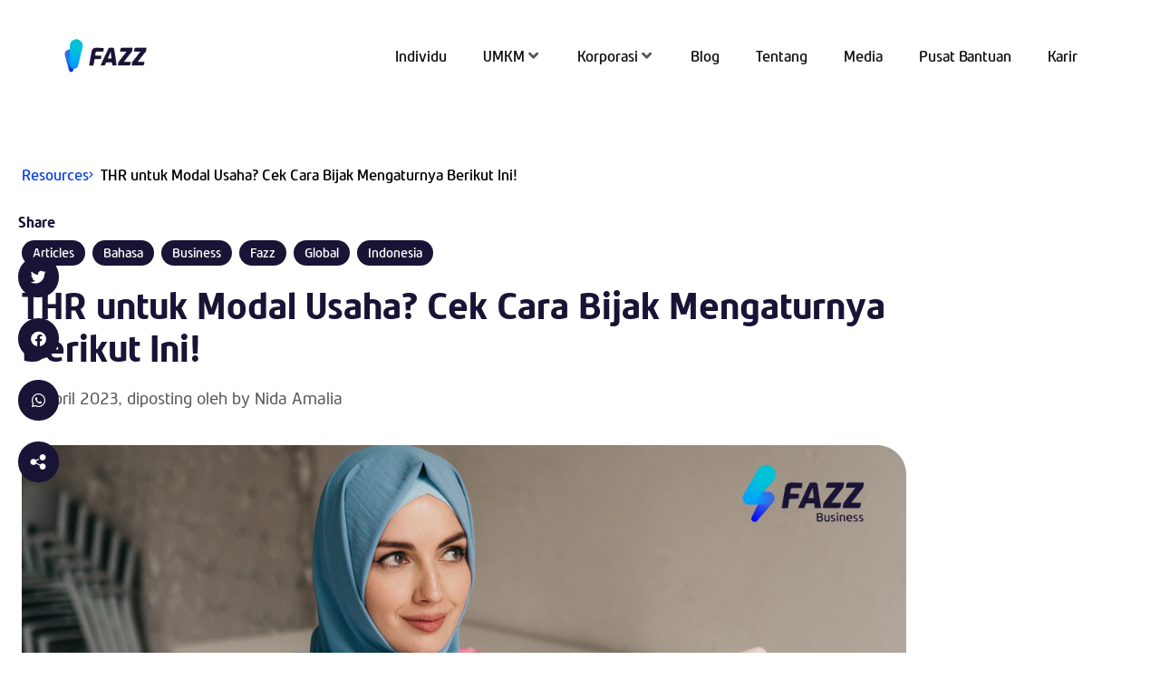

--- FILE ---
content_type: text/html; charset=UTF-8
request_url: https://fazz.com/id/newsroom/business/thr-untuk-modal-usaha/
body_size: 50450
content:
<!doctype html>
<html lang="en-GB">
<head>
	<meta charset="UTF-8">
	<meta name="viewport" content="width=device-width, initial-scale=1">
	<link rel="profile" href="https://gmpg.org/xfn/11">
	<meta name='robots' content='index, follow, max-image-preview:large, max-snippet:-1, max-video-preview:-1' />

	<!-- This site is optimized with the Yoast SEO plugin v26.8 - https://yoast.com/product/yoast-seo-wordpress/ -->
	<title>THR untuk Modal Usaha? Cek Cara Bijak Mengaturnya Berikut Ini!</title>
	<meta name="description" content="Pakai THR untuk modal usaha? yuk, ketahui beberapa hal ini sebelum mengalokasikan semua dana THR Anda untuk keperluan usaha" />
	<link rel="canonical" href="https://fazz.com/id/newsroom/business/thr-untuk-modal-usaha/" />
	<meta property="og:locale" content="en_GB" />
	<meta property="og:type" content="article" />
	<meta property="og:title" content="THR untuk Modal Usaha? Cek Cara Bijak Mengaturnya Berikut Ini!" />
	<meta property="og:description" content="Pakai THR untuk modal usaha? yuk, ketahui beberapa hal ini sebelum mengalokasikan semua dana THR Anda untuk keperluan usaha" />
	<meta property="og:url" content="https://fazz.com/id/newsroom/business/thr-untuk-modal-usaha/" />
	<meta property="og:site_name" content="Fazz Indonesia" />
	<meta property="article:published_time" content="2023-04-15T02:17:08+00:00" />
	<meta property="article:modified_time" content="2024-02-21T04:09:26+00:00" />
	<meta property="og:image" content="https://fazz.com/id/wp-content/uploads/sites/3/2023/04/5-Kelola-THR-supaya-jadi-modal-bisnis.png" />
	<meta property="og:image:width" content="1200" />
	<meta property="og:image:height" content="628" />
	<meta property="og:image:type" content="image/png" />
	<meta name="author" content="Nida Amalia" />
	<meta name="twitter:card" content="summary_large_image" />
	<meta name="twitter:label1" content="Written by" />
	<meta name="twitter:data1" content="Nida Amalia" />
	<meta name="twitter:label2" content="Estimated reading time" />
	<meta name="twitter:data2" content="3 minutes" />
	<script type="application/ld+json" class="yoast-schema-graph">{"@context":"https://schema.org","@graph":[{"@type":"Article","@id":"https://fazz.com/id/newsroom/business/thr-untuk-modal-usaha/#article","isPartOf":{"@id":"https://fazz.com/id/newsroom/business/thr-untuk-modal-usaha/"},"author":{"name":"Nida Amalia","@id":"https://fazz.com/id/#/schema/person/4e751d687302ffa10cab1597b1d4a615"},"headline":"THR untuk Modal Usaha? Cek Cara Bijak Mengaturnya Berikut Ini!","datePublished":"2023-04-15T02:17:08+00:00","dateModified":"2024-02-21T04:09:26+00:00","mainEntityOfPage":{"@id":"https://fazz.com/id/newsroom/business/thr-untuk-modal-usaha/"},"wordCount":571,"commentCount":0,"publisher":{"@id":"https://fazz.com/id/#organization"},"image":{"@id":"https://fazz.com/id/newsroom/business/thr-untuk-modal-usaha/#primaryimage"},"thumbnailUrl":"https://fazz.com/id/wp-content/uploads/sites/3/2023/04/5-Kelola-THR-supaya-jadi-modal-bisnis.png","keywords":["articles","bahasa","business","fazz","global","Indonesia"],"articleSection":["Business"],"inLanguage":"en-GB","potentialAction":[{"@type":"CommentAction","name":"Comment","target":["https://fazz.com/id/newsroom/business/thr-untuk-modal-usaha/#respond"]}]},{"@type":"WebPage","@id":"https://fazz.com/id/newsroom/business/thr-untuk-modal-usaha/","url":"https://fazz.com/id/newsroom/business/thr-untuk-modal-usaha/","name":"THR untuk Modal Usaha? Cek Cara Bijak Mengaturnya Berikut Ini!","isPartOf":{"@id":"https://fazz.com/id/#website"},"primaryImageOfPage":{"@id":"https://fazz.com/id/newsroom/business/thr-untuk-modal-usaha/#primaryimage"},"image":{"@id":"https://fazz.com/id/newsroom/business/thr-untuk-modal-usaha/#primaryimage"},"thumbnailUrl":"https://fazz.com/id/wp-content/uploads/sites/3/2023/04/5-Kelola-THR-supaya-jadi-modal-bisnis.png","datePublished":"2023-04-15T02:17:08+00:00","dateModified":"2024-02-21T04:09:26+00:00","description":"Pakai THR untuk modal usaha? yuk, ketahui beberapa hal ini sebelum mengalokasikan semua dana THR Anda untuk keperluan usaha","inLanguage":"en-GB","potentialAction":[{"@type":"ReadAction","target":["https://fazz.com/id/newsroom/business/thr-untuk-modal-usaha/"]}]},{"@type":"ImageObject","inLanguage":"en-GB","@id":"https://fazz.com/id/newsroom/business/thr-untuk-modal-usaha/#primaryimage","url":"https://fazz.com/id/wp-content/uploads/sites/3/2023/04/5-Kelola-THR-supaya-jadi-modal-bisnis.png","contentUrl":"https://fazz.com/id/wp-content/uploads/sites/3/2023/04/5-Kelola-THR-supaya-jadi-modal-bisnis.png","width":1200,"height":628,"caption":"THR untuk Modal Usaha? Cek Cara Bijak Mengaturnya Berikut Ini!"},{"@type":"WebSite","@id":"https://fazz.com/id/#website","url":"https://fazz.com/id/","name":"Fazz Indonesia","description":"Just another Fazz Sites site","publisher":{"@id":"https://fazz.com/id/#organization"},"potentialAction":[{"@type":"SearchAction","target":{"@type":"EntryPoint","urlTemplate":"https://fazz.com/id/?s={search_term_string}"},"query-input":{"@type":"PropertyValueSpecification","valueRequired":true,"valueName":"search_term_string"}}],"inLanguage":"en-GB"},{"@type":"Organization","@id":"https://fazz.com/id/#organization","name":"Fazz Indonesia","url":"https://fazz.com/id/","logo":{"@type":"ImageObject","inLanguage":"en-GB","@id":"https://fazz.com/id/#/schema/logo/image/","url":"https://fazz.com/id/wp-content/uploads/sites/3/2022/08/logo-fazz-animate.gif","contentUrl":"https://fazz.com/id/wp-content/uploads/sites/3/2022/08/logo-fazz-animate.gif","width":250,"height":141,"caption":"Fazz Indonesia"},"image":{"@id":"https://fazz.com/id/#/schema/logo/image/"}},{"@type":"Person","@id":"https://fazz.com/id/#/schema/person/4e751d687302ffa10cab1597b1d4a615","name":"Nida Amalia","image":{"@type":"ImageObject","inLanguage":"en-GB","@id":"https://fazz.com/id/#/schema/person/image/","url":"https://secure.gravatar.com/avatar/5b7d1456b4d62193bd23772859a9558bb65916d6acf4664ebe7cf2048c894392?s=96&d=mm&r=g","contentUrl":"https://secure.gravatar.com/avatar/5b7d1456b4d62193bd23772859a9558bb65916d6acf4664ebe7cf2048c894392?s=96&d=mm&r=g","caption":"Nida Amalia"},"description":"6+ years working in Content Marketing and SEO in various industries such as Travel, Health Tech, SaaS, Fintech, and Education Technology.","url":"https://fazz.com/id/newsroom/author/nida/"}]}</script>
	<!-- / Yoast SEO plugin. -->


<link rel='dns-prefetch' href='//hb.wpmucdn.com' />
<link href='//hb.wpmucdn.com' rel='preconnect' />
<link rel="alternate" title="oEmbed (JSON)" type="application/json+oembed" href="https://fazz.com/id/wp-json/oembed/1.0/embed?url=https%3A%2F%2Ffazz.com%2Fid%2Fnewsroom%2Fbusiness%2Fthr-untuk-modal-usaha%2F" />
<link rel="alternate" title="oEmbed (XML)" type="text/xml+oembed" href="https://fazz.com/id/wp-json/oembed/1.0/embed?url=https%3A%2F%2Ffazz.com%2Fid%2Fnewsroom%2Fbusiness%2Fthr-untuk-modal-usaha%2F&#038;format=xml" />
		<style>
			.lazyload,
			.lazyloading {
				max-width: 100%;
			}
		</style>
		<link rel='stylesheet' id='elementor-frontend-css' href='https://fazz.com/id/wp-content/uploads/sites/3/elementor/css/custom-frontend.min.css' media='all' />
<link rel='stylesheet' id='elementor-post-7-css' href='https://fazz.com/id/wp-content/uploads/sites/3/elementor/css/post-7.css' media='all' />
<link rel='stylesheet' id='widget-nav-menu-css' href='https://fazz.com/id/wp-content/uploads/sites/3/elementor/css/custom-pro-widget-nav-menu.min.css' media='all' />
<link rel='stylesheet' id='e-apple-webkit-css' href='https://fazz.com/id/wp-content/uploads/sites/3/elementor/css/custom-apple-webkit.min.css' media='all' />
<link rel='stylesheet' id='widget-image-box-css' href='https://fazz.com/id/wp-content/uploads/sites/3/elementor/css/custom-widget-image-box.min.css' media='all' />
<link rel='stylesheet' id='elementor-post-21345-css' href='https://fazz.com/id/wp-content/uploads/sites/3/elementor/css/post-21345.css' media='all' />
<link rel='stylesheet' id='elementor-post-21521-css' href='https://fazz.com/id/wp-content/uploads/sites/3/elementor/css/post-21521.css' media='all' />
<link rel='stylesheet' id='elementor-post-13-css' href='https://fazz.com/id/wp-content/uploads/sites/3/elementor/css/post-13.css' media='all' />
<link rel='stylesheet' id='elementor-post-994-css' href='https://fazz.com/id/wp-content/uploads/sites/3/elementor/css/post-994.css' media='all' />
<style id='wp-img-auto-sizes-contain-inline-css'>
img:is([sizes=auto i],[sizes^="auto," i]){contain-intrinsic-size:3000px 1500px}
/*# sourceURL=wp-img-auto-sizes-contain-inline-css */
</style>
<link rel='stylesheet' id='hello-elementor-theme-style-css' href='https://hb.wpmucdn.com/fazz.com/5f12d52d-3b49-474f-aef1-d975adec03a0.css' media='all' />
<link rel='stylesheet' id='jet-menu-hello-css' href='https://hb.wpmucdn.com/fazz.com/9c133849-d402-4c05-a839-24e1cf6418fa.css' media='all' />
<link rel='stylesheet' id='wp-block-library-css' href='https://hb.wpmucdn.com/fazz.com/26fa6eaf-c0f5-49a6-8eab-89eada3de4d1.css' media='all' />
<link rel='stylesheet' id='jet-engine-frontend-css' href='https://hb.wpmucdn.com/fazz.com/4b92239e-3d86-4d67-8066-4c2fcd2e9f52.css' media='all' />
<style id='global-styles-inline-css'>
:root{--wp--preset--aspect-ratio--square: 1;--wp--preset--aspect-ratio--4-3: 4/3;--wp--preset--aspect-ratio--3-4: 3/4;--wp--preset--aspect-ratio--3-2: 3/2;--wp--preset--aspect-ratio--2-3: 2/3;--wp--preset--aspect-ratio--16-9: 16/9;--wp--preset--aspect-ratio--9-16: 9/16;--wp--preset--color--black: #000000;--wp--preset--color--cyan-bluish-gray: #abb8c3;--wp--preset--color--white: #ffffff;--wp--preset--color--pale-pink: #f78da7;--wp--preset--color--vivid-red: #cf2e2e;--wp--preset--color--luminous-vivid-orange: #ff6900;--wp--preset--color--luminous-vivid-amber: #fcb900;--wp--preset--color--light-green-cyan: #7bdcb5;--wp--preset--color--vivid-green-cyan: #00d084;--wp--preset--color--pale-cyan-blue: #8ed1fc;--wp--preset--color--vivid-cyan-blue: #0693e3;--wp--preset--color--vivid-purple: #9b51e0;--wp--preset--gradient--vivid-cyan-blue-to-vivid-purple: linear-gradient(135deg,rgb(6,147,227) 0%,rgb(155,81,224) 100%);--wp--preset--gradient--light-green-cyan-to-vivid-green-cyan: linear-gradient(135deg,rgb(122,220,180) 0%,rgb(0,208,130) 100%);--wp--preset--gradient--luminous-vivid-amber-to-luminous-vivid-orange: linear-gradient(135deg,rgb(252,185,0) 0%,rgb(255,105,0) 100%);--wp--preset--gradient--luminous-vivid-orange-to-vivid-red: linear-gradient(135deg,rgb(255,105,0) 0%,rgb(207,46,46) 100%);--wp--preset--gradient--very-light-gray-to-cyan-bluish-gray: linear-gradient(135deg,rgb(238,238,238) 0%,rgb(169,184,195) 100%);--wp--preset--gradient--cool-to-warm-spectrum: linear-gradient(135deg,rgb(74,234,220) 0%,rgb(151,120,209) 20%,rgb(207,42,186) 40%,rgb(238,44,130) 60%,rgb(251,105,98) 80%,rgb(254,248,76) 100%);--wp--preset--gradient--blush-light-purple: linear-gradient(135deg,rgb(255,206,236) 0%,rgb(152,150,240) 100%);--wp--preset--gradient--blush-bordeaux: linear-gradient(135deg,rgb(254,205,165) 0%,rgb(254,45,45) 50%,rgb(107,0,62) 100%);--wp--preset--gradient--luminous-dusk: linear-gradient(135deg,rgb(255,203,112) 0%,rgb(199,81,192) 50%,rgb(65,88,208) 100%);--wp--preset--gradient--pale-ocean: linear-gradient(135deg,rgb(255,245,203) 0%,rgb(182,227,212) 50%,rgb(51,167,181) 100%);--wp--preset--gradient--electric-grass: linear-gradient(135deg,rgb(202,248,128) 0%,rgb(113,206,126) 100%);--wp--preset--gradient--midnight: linear-gradient(135deg,rgb(2,3,129) 0%,rgb(40,116,252) 100%);--wp--preset--font-size--small: 13px;--wp--preset--font-size--medium: 20px;--wp--preset--font-size--large: 36px;--wp--preset--font-size--x-large: 42px;--wp--preset--spacing--20: 0.44rem;--wp--preset--spacing--30: 0.67rem;--wp--preset--spacing--40: 1rem;--wp--preset--spacing--50: 1.5rem;--wp--preset--spacing--60: 2.25rem;--wp--preset--spacing--70: 3.38rem;--wp--preset--spacing--80: 5.06rem;--wp--preset--shadow--natural: 6px 6px 9px rgba(0, 0, 0, 0.2);--wp--preset--shadow--deep: 12px 12px 50px rgba(0, 0, 0, 0.4);--wp--preset--shadow--sharp: 6px 6px 0px rgba(0, 0, 0, 0.2);--wp--preset--shadow--outlined: 6px 6px 0px -3px rgb(255, 255, 255), 6px 6px rgb(0, 0, 0);--wp--preset--shadow--crisp: 6px 6px 0px rgb(0, 0, 0);}:root { --wp--style--global--content-size: 800px;--wp--style--global--wide-size: 1200px; }:where(body) { margin: 0; }.wp-site-blocks > .alignleft { float: left; margin-right: 2em; }.wp-site-blocks > .alignright { float: right; margin-left: 2em; }.wp-site-blocks > .aligncenter { justify-content: center; margin-left: auto; margin-right: auto; }:where(.wp-site-blocks) > * { margin-block-start: 24px; margin-block-end: 0; }:where(.wp-site-blocks) > :first-child { margin-block-start: 0; }:where(.wp-site-blocks) > :last-child { margin-block-end: 0; }:root { --wp--style--block-gap: 24px; }:root :where(.is-layout-flow) > :first-child{margin-block-start: 0;}:root :where(.is-layout-flow) > :last-child{margin-block-end: 0;}:root :where(.is-layout-flow) > *{margin-block-start: 24px;margin-block-end: 0;}:root :where(.is-layout-constrained) > :first-child{margin-block-start: 0;}:root :where(.is-layout-constrained) > :last-child{margin-block-end: 0;}:root :where(.is-layout-constrained) > *{margin-block-start: 24px;margin-block-end: 0;}:root :where(.is-layout-flex){gap: 24px;}:root :where(.is-layout-grid){gap: 24px;}.is-layout-flow > .alignleft{float: left;margin-inline-start: 0;margin-inline-end: 2em;}.is-layout-flow > .alignright{float: right;margin-inline-start: 2em;margin-inline-end: 0;}.is-layout-flow > .aligncenter{margin-left: auto !important;margin-right: auto !important;}.is-layout-constrained > .alignleft{float: left;margin-inline-start: 0;margin-inline-end: 2em;}.is-layout-constrained > .alignright{float: right;margin-inline-start: 2em;margin-inline-end: 0;}.is-layout-constrained > .aligncenter{margin-left: auto !important;margin-right: auto !important;}.is-layout-constrained > :where(:not(.alignleft):not(.alignright):not(.alignfull)){max-width: var(--wp--style--global--content-size);margin-left: auto !important;margin-right: auto !important;}.is-layout-constrained > .alignwide{max-width: var(--wp--style--global--wide-size);}body .is-layout-flex{display: flex;}.is-layout-flex{flex-wrap: wrap;align-items: center;}.is-layout-flex > :is(*, div){margin: 0;}body .is-layout-grid{display: grid;}.is-layout-grid > :is(*, div){margin: 0;}body{padding-top: 0px;padding-right: 0px;padding-bottom: 0px;padding-left: 0px;}a:where(:not(.wp-element-button)){text-decoration: underline;}:root :where(.wp-element-button, .wp-block-button__link){background-color: #32373c;border-width: 0;color: #fff;font-family: inherit;font-size: inherit;font-style: inherit;font-weight: inherit;letter-spacing: inherit;line-height: inherit;padding-top: calc(0.667em + 2px);padding-right: calc(1.333em + 2px);padding-bottom: calc(0.667em + 2px);padding-left: calc(1.333em + 2px);text-decoration: none;text-transform: inherit;}.has-black-color{color: var(--wp--preset--color--black) !important;}.has-cyan-bluish-gray-color{color: var(--wp--preset--color--cyan-bluish-gray) !important;}.has-white-color{color: var(--wp--preset--color--white) !important;}.has-pale-pink-color{color: var(--wp--preset--color--pale-pink) !important;}.has-vivid-red-color{color: var(--wp--preset--color--vivid-red) !important;}.has-luminous-vivid-orange-color{color: var(--wp--preset--color--luminous-vivid-orange) !important;}.has-luminous-vivid-amber-color{color: var(--wp--preset--color--luminous-vivid-amber) !important;}.has-light-green-cyan-color{color: var(--wp--preset--color--light-green-cyan) !important;}.has-vivid-green-cyan-color{color: var(--wp--preset--color--vivid-green-cyan) !important;}.has-pale-cyan-blue-color{color: var(--wp--preset--color--pale-cyan-blue) !important;}.has-vivid-cyan-blue-color{color: var(--wp--preset--color--vivid-cyan-blue) !important;}.has-vivid-purple-color{color: var(--wp--preset--color--vivid-purple) !important;}.has-black-background-color{background-color: var(--wp--preset--color--black) !important;}.has-cyan-bluish-gray-background-color{background-color: var(--wp--preset--color--cyan-bluish-gray) !important;}.has-white-background-color{background-color: var(--wp--preset--color--white) !important;}.has-pale-pink-background-color{background-color: var(--wp--preset--color--pale-pink) !important;}.has-vivid-red-background-color{background-color: var(--wp--preset--color--vivid-red) !important;}.has-luminous-vivid-orange-background-color{background-color: var(--wp--preset--color--luminous-vivid-orange) !important;}.has-luminous-vivid-amber-background-color{background-color: var(--wp--preset--color--luminous-vivid-amber) !important;}.has-light-green-cyan-background-color{background-color: var(--wp--preset--color--light-green-cyan) !important;}.has-vivid-green-cyan-background-color{background-color: var(--wp--preset--color--vivid-green-cyan) !important;}.has-pale-cyan-blue-background-color{background-color: var(--wp--preset--color--pale-cyan-blue) !important;}.has-vivid-cyan-blue-background-color{background-color: var(--wp--preset--color--vivid-cyan-blue) !important;}.has-vivid-purple-background-color{background-color: var(--wp--preset--color--vivid-purple) !important;}.has-black-border-color{border-color: var(--wp--preset--color--black) !important;}.has-cyan-bluish-gray-border-color{border-color: var(--wp--preset--color--cyan-bluish-gray) !important;}.has-white-border-color{border-color: var(--wp--preset--color--white) !important;}.has-pale-pink-border-color{border-color: var(--wp--preset--color--pale-pink) !important;}.has-vivid-red-border-color{border-color: var(--wp--preset--color--vivid-red) !important;}.has-luminous-vivid-orange-border-color{border-color: var(--wp--preset--color--luminous-vivid-orange) !important;}.has-luminous-vivid-amber-border-color{border-color: var(--wp--preset--color--luminous-vivid-amber) !important;}.has-light-green-cyan-border-color{border-color: var(--wp--preset--color--light-green-cyan) !important;}.has-vivid-green-cyan-border-color{border-color: var(--wp--preset--color--vivid-green-cyan) !important;}.has-pale-cyan-blue-border-color{border-color: var(--wp--preset--color--pale-cyan-blue) !important;}.has-vivid-cyan-blue-border-color{border-color: var(--wp--preset--color--vivid-cyan-blue) !important;}.has-vivid-purple-border-color{border-color: var(--wp--preset--color--vivid-purple) !important;}.has-vivid-cyan-blue-to-vivid-purple-gradient-background{background: var(--wp--preset--gradient--vivid-cyan-blue-to-vivid-purple) !important;}.has-light-green-cyan-to-vivid-green-cyan-gradient-background{background: var(--wp--preset--gradient--light-green-cyan-to-vivid-green-cyan) !important;}.has-luminous-vivid-amber-to-luminous-vivid-orange-gradient-background{background: var(--wp--preset--gradient--luminous-vivid-amber-to-luminous-vivid-orange) !important;}.has-luminous-vivid-orange-to-vivid-red-gradient-background{background: var(--wp--preset--gradient--luminous-vivid-orange-to-vivid-red) !important;}.has-very-light-gray-to-cyan-bluish-gray-gradient-background{background: var(--wp--preset--gradient--very-light-gray-to-cyan-bluish-gray) !important;}.has-cool-to-warm-spectrum-gradient-background{background: var(--wp--preset--gradient--cool-to-warm-spectrum) !important;}.has-blush-light-purple-gradient-background{background: var(--wp--preset--gradient--blush-light-purple) !important;}.has-blush-bordeaux-gradient-background{background: var(--wp--preset--gradient--blush-bordeaux) !important;}.has-luminous-dusk-gradient-background{background: var(--wp--preset--gradient--luminous-dusk) !important;}.has-pale-ocean-gradient-background{background: var(--wp--preset--gradient--pale-ocean) !important;}.has-electric-grass-gradient-background{background: var(--wp--preset--gradient--electric-grass) !important;}.has-midnight-gradient-background{background: var(--wp--preset--gradient--midnight) !important;}.has-small-font-size{font-size: var(--wp--preset--font-size--small) !important;}.has-medium-font-size{font-size: var(--wp--preset--font-size--medium) !important;}.has-large-font-size{font-size: var(--wp--preset--font-size--large) !important;}.has-x-large-font-size{font-size: var(--wp--preset--font-size--x-large) !important;}
:root :where(.wp-block-pullquote){font-size: 1.5em;line-height: 1.6;}
/*# sourceURL=global-styles-inline-css */
</style>
<link rel='stylesheet' id='ivory-search-styles-css' href='https://hb.wpmucdn.com/fazz.com/786d3451-b129-418b-a091-96bcc4fb1d0e.css' media='all' />
<link rel='stylesheet' id='hello-elementor-css' href='https://hb.wpmucdn.com/fazz.com/615e9964-f33a-45bb-b96b-9b9a20943529.css' media='all' />
<link rel='stylesheet' id='hello-elementor-header-footer-css' href='https://hb.wpmucdn.com/fazz.com/623dfcf5-10cd-4458-9a3c-133ffbb491f7.css' media='all' />
<link rel='stylesheet' id='jet-menu-public-styles-css' href='https://hb.wpmucdn.com/fazz.com/90d9b309-4925-45bf-a0ef-2ad16cd07539.css' media='all' />
<link rel='stylesheet' id='widget-image-css' href='https://hb.wpmucdn.com/fazz.com/63990cb8-b22e-4b90-9f4e-666225855c19.css' media='all' />
<link rel='stylesheet' id='widget-heading-css' href='https://hb.wpmucdn.com/fazz.com/ba4ba9c1-cff8-4c35-ac96-9f44a6605661.css' media='all' />
<link rel='stylesheet' id='widget-social-icons-css' href='https://hb.wpmucdn.com/fazz.com/35b5e41d-8925-410a-8ea3-6936974d8793.css' media='all' />
<link rel='stylesheet' id='widget-breadcrumbs-css' href='https://hb.wpmucdn.com/fazz.com/dbbf6583-1097-4b16-aaf4-698b9e56127c.css' media='all' />
<link rel='stylesheet' id='swiper-css' href='https://hb.wpmucdn.com/fazz.com/515a3df2-b23f-4e9d-b36b-8533d9fc2b2a.css' media='all' />
<link rel='stylesheet' id='e-swiper-css' href='https://hb.wpmucdn.com/fazz.com/3d91d48b-155c-4b75-9c81-1f531f44c786.css' media='all' />
<link rel='stylesheet' id='widget-divider-css' href='https://hb.wpmucdn.com/fazz.com/f7550e5e-a5a2-46f8-983d-ea9e9efe3eae.css' media='all' />
<link rel='stylesheet' id='widget-author-box-css' href='https://hb.wpmucdn.com/fazz.com/fd092656-3df6-4335-8ec8-806c2db50988.css' media='all' />
<link rel='stylesheet' id='widget-share-buttons-css' href='https://hb.wpmucdn.com/fazz.com/1d0a4965-81f4-4400-97b1-baae96ea3d1e.css' media='all' />
<link rel='stylesheet' id='elementor-icons-shared-0-css' href='https://hb.wpmucdn.com/fazz.com/aba9d62a-2003-4707-b6a8-635c76ce07b7.css' media='all' />
<link rel='stylesheet' id='elementor-icons-fa-solid-css' href='https://hb.wpmucdn.com/fazz.com/dc0c4c1f-26b7-4038-b371-4cc8fd74774c.css' media='all' />
<link rel='stylesheet' id='elementor-icons-fa-brands-css' href='https://hb.wpmucdn.com/fazz.com/bdc0058f-fb0a-4722-8dbe-71570f8327f2.css' media='all' />
<link rel='stylesheet' id='e-animation-fadeInLeft-css' href='https://hb.wpmucdn.com/fazz.com/8e932d6c-5e7a-4833-9565-9379b12b9a2f.css' media='all' />
<link rel='stylesheet' id='elementor-icons-css' href='https://hb.wpmucdn.com/fazz.com/ced88c1e-3551-411d-b433-ad007ea744d6.css' media='all' />
<link rel='stylesheet' id='ooohboi-steroids-styles-css' href='https://hb.wpmucdn.com/fazz.com/62ea2ec1-efb8-406b-b859-611d860d9e57.css' media='all' />
<link rel='stylesheet' id='jet-tabs-frontend-css' href='https://hb.wpmucdn.com/fazz.com/0c906212-90c4-403d-8f7b-fd08467f04bb.css' media='all' />
<link rel='stylesheet' id='searchwp-forms-css' href='https://hb.wpmucdn.com/fazz.com/237ba8af-dc4b-4086-9f80-f22ccaa7ecc1.css' media='all' />
<link rel='stylesheet' id='searchwp-live-search-css' href='https://hb.wpmucdn.com/fazz.com/b3cbf1fc-36fc-4fad-b48f-48bacd748c26.css' media='all' />
<style id='searchwp-live-search-inline-css'>
.searchwp-live-search-result .searchwp-live-search-result--title a {
  font-size: 16px;
}
.searchwp-live-search-result .searchwp-live-search-result--price {
  font-size: 14px;
}
.searchwp-live-search-result .searchwp-live-search-result--add-to-cart .button {
  font-size: 14px;
}

/*# sourceURL=searchwp-live-search-inline-css */
</style>
<script src="https://hb.wpmucdn.com/fazz.com/4d72f775-70aa-4138-86fa-64d66737e28a.js" id="jquery-core-js"></script>
<script type="wphb-delay-type" src="https://hb.wpmucdn.com/fazz.com/db2187db-c300-4eb1-8b43-e7e6270606fc.js" id="jquery-migrate-js"></script>
<link rel="https://api.w.org/" href="https://fazz.com/id/wp-json/" /><link rel="alternate" title="JSON" type="application/json" href="https://fazz.com/id/wp-json/wp/v2/posts/9910" /><meta name="generator" content="WordPress 6.9" />
<link rel='shortlink' href='https://fazz.com/id/?p=9910' />
		<script type="wphb-delay-type">
			document.documentElement.className = document.documentElement.className.replace('no-js', 'js');
		</script>
				<style>
			.no-js img.lazyload {
				display: none;
			}

			figure.wp-block-image img.lazyloading {
				min-width: 150px;
			}

			.lazyload,
			.lazyloading {
				--smush-placeholder-width: 100px;
				--smush-placeholder-aspect-ratio: 1/1;
				width: var(--smush-image-width, var(--smush-placeholder-width)) !important;
				aspect-ratio: var(--smush-image-aspect-ratio, var(--smush-placeholder-aspect-ratio)) !important;
			}

						.lazyload, .lazyloading {
				opacity: 0;
			}

			.lazyloaded {
				opacity: 1;
				transition: opacity 400ms;
				transition-delay: 0ms;
			}

					</style>
		<meta name="generator" content="Elementor 3.34.2; features: additional_custom_breakpoints; settings: css_print_method-external, google_font-disabled, font_display-auto">
<script type="wphb-delay-type" data-wphb-type="text/javascript">
  jQuery(document).ready(function() {
      var lang = jQuery('html').attr('lang');
      var langCode;
      if (lang && lang.includes('-')) {
          langCode = lang.split('-')[1];
      } else {
          lang = 'ID';
      }

      if (langCode && langCode === 'GB') {
          langCode = 'EN';
      }

      jQuery('a[title="ID-Language-Switcher"] .jet-mega-menu-item__label').text(langCode);
      //prepend value
      jQuery('.menu-lang-switcher > .jet-mega-menu-sub-menu ').prepend('<p class="mega-menu-title-text">Pilih bahasa</p>');
      //change image flag
      jQuery('img.trp-flag-image').eq(0).attr('src', 'https://fazz.com/wp-content/uploads/2023/11/Avatar-Flag-INA.svg');
      jQuery('img.trp-flag-image').eq(0).attr('width', '24').attr('height', '24');

      jQuery('img.trp-flag-image').eq(1).attr('src', 'https://fazz.com/wp-content/uploads/2023/11/Avatar-Flag-EN.svg');
      jQuery('img.trp-flag-image').eq(1).attr('width', '24').attr('height', '24');

      //check circle on flag
      if (lang === 'id-ID') {
          jQuery('span[data-no-translation]').eq(0).append('<img alt="check-circle" width="24" height="24" class="img-left" src="https://fazz.com/wp-content/uploads/2023/11/ic_sign_check_circle.svg"/>');
      } else {
          jQuery('span[data-no-translation]').eq(1).append('<img alt="check-circle" width="24" height="24" class="img-left" src="https://fazz.com/wp-content/uploads/2023/11/ic_sign_check_circle.svg"/>');
      }
			//new class for icon translate
					jQuery('a[title="ID-Language-Switcher"]').find('.jet-mega-menu-item__icon').addClass('icon_translate');
					jQuery('.icon_translate svg path').attr('stroke', 'black');
		
		//rempove marker container
		jQuery('.trp-language-switcher-container').css('list-style-type', 'none');

});
</script>

<style>
/*custom style*/

.menu-lang-switcher span[data-no-translation] {
    width: 180px;
    display: flex;
    align-items: center; /* Vertically centers the items */
}

.menu-lang-switcher .img-left {
    margin-left: auto;
}

.menu-lang-switcher .mega-menu-title-text{
    font-size: 16px;
    font-weight: 600;
    color: #191335;
		margin-bottom: 24px;
}
	
.menu-lang-switcher > .jet-mega-menu-sub-menu{
		right: -1vw;
		left: auto !important;
	}

.menu-lang-switcher > .jet-mega-menu-sub-menu > .jet-mega-menu-sub-menu__list{
  	gap: 24px;
}

.jet-mega-menu.jet-mega-menu--layout-horizontal .menu-lang-switcher .jet-mega-menu-sub-menu .jet-mega-menu-item__inner{
        padding-top: unset;
        padding-bottom: unset;
        padding-right: unset;
        padding-left: unset;
    }
    .jet-mega-menu .menu-lang-switcher > .jet-mega-menu-sub-menu{
        border-radius: 16px;
        padding: 20px;
        margin-top: 24px;
        background-color: #FFFFFF;
    }
.menu-lang-switcher .trp-flag-image{
    margin-right: 16px;
}
	
	.jet-mega-menu-item-19430 > .jet-mega-menu-item__inner > a .jet-mega-menu-item__icon.icon_translate{
		color: transparent !important;
		font-size: 28px !important;
	}

</style>
<!-- Fix Fav Icon error on console -->
<link rel="shortcut icon" href="#" />

<!-- Styles for GlideJS -->
<link rel="stylesheet" href="https://cdnjs.cloudflare.com/ajax/libs/Glide.js/3.0.2/css/glide.core.css">
<link rel="stylesheet" href="https://cdnjs.cloudflare.com/ajax/libs/Glide.js/3.0.2/css/glide.theme.css">
<script type="wphb-delay-type" data-wphb-type="text/javascript">
jQuery(document).ready(function () {
	// If url detects the given slugs it will add class
	// 	window.location.href.match(/\/(products|produk|solutions|pricing)\b/)
	if (window.location.href.match(/\/(products|solutions|pricing)\b/)) {
		jQuery('#main-navigation-sec').addClass('product-nav-sec');
	}

	/* Open Account Popup */
	jQuery(document).on('click', '#btnOpenAccountSG', function () {
		jQuery('#openaccount-country').hide();
		jQuery('#openaccount-type-id').hide();
		jQuery('#openaccount-type-other').hide();
		jQuery('#openaccount-type').fadeIn();
	});

	jQuery(document).on('click', '#btnOpenAccountID', function () {
		jQuery('#openaccount-country').hide();
		jQuery('#openaccount-type-sg').hide();
		jQuery('#openaccount-type-other').hide();
		jQuery('#openaccount-type').fadeIn();
	});

	jQuery(document).on('click', '#btnOpenAccountOther', function () {
		jQuery('#openaccount-country').hide();
		jQuery('#openaccount-type-id').hide();
		jQuery('#openaccount-type-sg').hide();
		jQuery('#openaccount-type').fadeIn();
	});
});

// Start onload function
jQuery( window ).on('load', function() {
	jQuery('#close-btn-header').click(function(){
		jQuery('#header-upper').hide();
		jQuery('#main-navigation-sec').css('visibility', 'visible');
	});

	// Add a parent class to jet tabs
	jQuery('.company-tabs-section .jet-tabs__control-wrapper').wrap('<div class="tab-box-wrapper"></div>');

	// Open and Close Button for Custom Flip Cards
	jQuery('.open-card-btn').on('click', function(){
		jQuery(this).parents('.flip-container').addClass('flip__card');
	});

	jQuery('.close-card-btn').on('click', function(){
		jQuery(this).parents('.flip-container').removeClass('flip__card');
	});
});
// End onload function

// Show Open Account popup if the URL has query params 'openaccountpopup=true'
document.addEventListener('DOMContentLoaded', function () {
	var params = new URLSearchParams(window.location.search);
	if (params.get('openaccountpopup') === 'true') {
		setTimeout(function () {
			elementorProFrontend.modules.popup.showPopup({ id: '13457' });
		}, 1000);
	}
});

// Refresh the elementor slider (used in fazz agen landing page)
let refreshSliders = function () {
	jQuery('.c-howto-card-slider .swiper-container').each(function (index) {
		swiperInstance = jQuery(this).data('swiper');
		swiperInstance.params.observer = true;
		swiperInstance.params.observeParents = true;
		swiperInstance.update();
	});
};

window.onload = function () {
	jQuery('.elementor-tab-title').on('click', function () {
		let $this = jQuery(this);

		refreshSliders();
	});
};
</script>

<style>
	/*Custom Styling*/
	body.terms-and-conditions-template-default .is-sub-nav,
	body.terms-and-conditions-template-default .contact-btn-footer,
	body.privacy-policy-template-default .is-sub-nav,
	body.privacy-policy-template-default .contact-btn-footer {display:none !important;}
	
	/*REMOVE THIS css when solution page are ok to deploy on live*/
	body.page-id-2349 .has-hide {display:flex !important;}
	body.page-id-2349 .has-hide .jet-mega-menu-mega-container[data-template-id="5540"] {left: -700px !important;}
	body.page-id-2349 .accordion-menu-mobile .elementor-accordion .elementor-accordion-item:nth-child(2) {display:block;}
	body.page-id-2349 .is-ftr-hide,
	body.page-id-2349 .is-colhide {display:flex !important;}
	
	.has-hide {display:none !important;}
	
	.is-colhide, .accordion-menu-mobile .elementor-accordion .elementor-accordion-item:nth-child(2) {display:none;}
	
	
	.is-sub-nav.elementor-sticky--effects {backdrop-filter:blur(5px);}

	/*Hide Original resources menu if it is translated*/
	/* .is-translated-menu {display:none !important;} */
	body.translatepress-en_GB .is-not-translated-menu {display:none !important;}
	body.translatepress-en_GB .is-translated-menu {display:block !important;}
	
	/* .jet-mega-hiding-menu-con, .hiding-menu-con {display:none !important;} */
	
	/*Remove sticky effect on main nav if there's class product-nav-sec*/
	#main-navigation-sec.elementor-sticky--effects {background:rgba(255,255,255,0.9) !important;backdrop-filter:blur(5px);}
	#main-navigation-sec.product-nav-sec.elementor-sticky--effects,
	#main-navigation-sec.product-nav-sec.elementor-sticky--active {display:none !important;visibility:hidden !important;}
	
	/*Pages*/
	.two-col-icon-list .elementor-icon-list-items .elementor-icon-list-item {width:50% !important;}
	.two-col-icon-list .elementor-icon-list-items .elementor-icon-list-item .elementor-icon-list-text {align-self:flex-start !important;}
	.has-svg-opacity-0 .elementor-icon-list-items .elementor-icon-list-item .elementor-icon-list-icon {opacity:0 !important;}
	
	/*language SG - customized */
	.is-icon-id .elementor-icon-list-item .elementor-icon-list-icon {position: relative;padding-left:35px;}
	.is-icon-id .elementor-icon-list-item .elementor-icon-list-icon:before {content:'';position:absolute;left:0;top:-13px;background:url('https://fazz.com/id/wp-content/uploads/sites/3/2022/08/lang-id-icon.svg') no-repeat center / contain;width:28px;height:28px;display:block;}
	.is-icon-id .elementor-icon-list-item .elementor-icon-list-icon svg {display:none;}
	
	@media only screen and (max-width:767px) {
		.two-col-icon-list .elementor-icon-list-items .elementor-icon-list-item {width:100% !important;}
	}
	
	/* hide bullets mega menu */
	.header-mega-menu .jet-mega-menu-item {
    list-style: none;
	}
	
	/* 	accordion not to show the first element */
	.accordion-notshow .elementor-accordion .elementor-accordion-item:first-of-type {
		display: none;
	}
	
  /* Slider card on homepage */
	.home-slider-carousel .home-carousel-category {
		font-weight: 600 !important;
	}
	
	.home-carousel-title .elementor-heading-title,
	.home-carousel-title .elementor-image-box-title {
		font-size: 36px !important;
		line-height: 1.2 !important;
	}
	
	/* 	for navbar toggle business */
	.header-toggle .elementor-inline-item {
		padding: 4px 16px !important;
	}
	
	.header-toggle.header-toggle-business .elementor-inline-item:first-child,
	.header-toggle.header-toggle-agen .elementor-inline-item:last-child {
		background-color: #E2E9FB;
		border-radius: 12px;
	}
	
	/* Mega-menu ReFazz */
	.c-megamenu-base .elementor-icon-list-item {
			margin-left: 0 !important;
			margin-right: 0 !important;
			padding-bottom: 8px !important;
	}

	.c-megamenu-base .elementor-icon-list-item a {
			padding: 20px;
			border-radius: 12px;
			border: 1px solid transparent;
			transition: border-color 0.25s ease-out;
			height: 100%;
	}

	.c-megamenu-base .elementor-icon-list-item:hover a {
			border-color: rgba(12, 69, 225, 1);
	}
	
	.c-megamenu-base .elementor-icon-list-item span {
			align-self: flex-start !important;
	}

	.c-megamenu-base .elementor-icon-list-item h5 {
			font-size: 16px;
			font-weight: 600;
			margin-top: 0;
			margin-bottom: 8px;
	}

	.c-megamenu-base .elementor-icon-list-item p {
			font-size: 14px;
			color: rgba(117, 117, 117, 1);
			margin-bottom: 0;
			line-height: 20px;
			transition: color 0.25s ease-out;
	}

	.c-megamenu-base .elementor-icon-list-item:hover p {
			color: rgba(18, 18, 18, 1);
	}
	
	.c-megamenu-separated .elementor-icon-list-item:nth-child(odd) {
    padding-right: 20px;
    border-right: 1px solid rgba(224, 224, 224, 1);
	}

	.c-megamenu-separated .elementor-icon-list-item:nth-child(even) {
			padding-left: 20px;
	}

	.c-megamenu-half .elementor-icon-list-item {
			width: 50%;
	}
	
	.header-mega-menu--refazz .jet-mega-menu-container .jet-mega-menu-sub-menu {
		padding: 20px;
	}
	
	.header-mega-menu--refazz .jet-mega-menu-container .jet-mega-menu-sub-menu .jet-mega-menu-item {
		border-radius: 12px;
	}
	
	.header-mega-menu--refazz .jet-mega-menu-container .jet-mega-menu-sub-menu .jet-mega-menu-item:hover {
		background-color: #E7ECFC;
	}
	
	.header-mega-menu--refazz .jet-mega-menu-sub-menu .jet-mega-menu-item__inner {
		padding: 12px 20px !important;
		border-radius: 12px;
	}
	
	.header-mega-menu--refazz .jet-mega-menu-mega-container__inner {
		padding-top: 0 !important;
		margin-top: 10px;
	}
	
	.header-mega-menu .jet-mega-menu-mega-container__inner {
		padding-top: 0 !important;
		margin-top: 10px !important;
		border-radius: 20px;
	}
	
	/* 	helper class */
	.mt-0 {
		margin-top: 0 !important;
	}
	
	.mb-0 {
		margin-bottom: 0 !important;
	}
	
	.p-nomargin,
  .p-nomargin p {
    margin: 0;
	}
	
	.f-600,
	.f-600 h1,
	.f-600 h2,
	.f-600 h3,
	.f-600 h4 {
		font-weight: 600 !important;
	}
	
	.c-bordered-inner {
    padding-top: 8px !important;
    padding-bottom: 8px !important;
    border-bottom: 1px solid #E0E0E0;
}

	.c-bordered-inner:last-child {
			border-bottom: none;
	}
	
	.u-boxed-pricing > .elementor-element-populated {
		padding: 40px 60px !important;
	}
	
	@media (max-width: 767px) {
		.u-boxed-pricing > .elementor-element-populated {
			padding: 20px !important;
		}
	}
	
	/* 	Gallery base */
	.c-gallery-base .gallery-item img {
		-webkit-filter: grayscale(100%); /* Safari 6.0 - 9.0 */
		filter: grayscale(100%);
	}
	
	.c-gallery-base .gallery-item:hover img {
		-webkit-filter: none;
		filter: none;
	}
	
	/* 	Accordion */
	.c-accordion-base .elementor-accordion .elementor-accordion-item {
		border-left: none;
		border-right: none;
	}
	
	.c-accordion-base .elementor-accordion .elementor-accordion-item .elementor-tab-content {
		border-top: none;
	}
	
	.c-accordion-base .elementor-accordion .elementor-accordion-item:first-child {
		border-top: none;
	}
	
	.c-accordion-base .elementor-accordion .elementor-accordion-item:last-child {
		border-bottom: none;
	}
	
	.c-form-section-title {
		font-size: 28px;
		font-weight: 600;
		padding-bottom: 8px;
		border-bottom: 1px solid #E0E0E0;
		margin-top: 60px;
	}
	
	@media (max-width: 600px) {
		.d-none-xs {
			display: none !important;
		}
		
		.c-left-right .elementor-image-box-content .elementor-image-box-title {
			font-size: 36px !important;
			line-height: 44px !important;
		}
	}
</style>
<!-- Google Tag Manager -->
<script type="wphb-delay-type">(function(w,d,s,l,i){w[l]=w[l]||[];w[l].push({'gtm.start':
new Date().getTime(),event:'gtm.js'});var f=d.getElementsByTagName(s)[0],
j=d.createElement(s),dl=l!='dataLayer'?'&l='+l:'';j.async=true;j.src=
'https://www.googletagmanager.com/gtm.js?id='+i+dl;f.parentNode.insertBefore(j,f);
})(window,document,'script','dataLayer','GTM-TFM44CJ');</script>
<!-- End Google Tag Manager -->
<meta name="facebook-domain-verification" content="nob58xaf51xj4trzrpvje52pqh8xv8" />
<style>
	.jet-mega-menu-list {list-style:none !important;}
/*Fix Elementor Title styles*/
/*! elementor - v3.12.1 - 02-04-2023 */
.elementor-heading-title {
  padding: 0;
  margin: 0;
  line-height: 1
}

.elementor-widget-heading .elementor-heading-title[class*=elementor-size-]>a {
  color: inherit;
  font-size: inherit;
  line-height: inherit
}

.elementor-widget-heading .elementor-heading-title.elementor-size-small {
  font-size: 15px
}

.elementor-widget-heading .elementor-heading-title.elementor-size-medium {
  font-size: 19px
}

.elementor-widget-heading .elementor-heading-title.elementor-size-large {
  font-size: 29px
}

.elementor-widget-heading .elementor-heading-title.elementor-size-xl {
  font-size: 39px
}

.elementor-widget-heading .elementor-heading-title.elementor-size-xxl {
  font-size: 59px
}
</style>

<!--custom-widget-icon-list.min.css?ver=1675007332-->
<style>
.elementor-widget.elementor-icon-list--layout-inline .elementor-widget-container{overflow:hidden}.elementor-widget .elementor-icon-list-items.elementor-inline-items{margin-right:-8px;margin-left:-8px}.elementor-widget .elementor-icon-list-items.elementor-inline-items .elementor-icon-list-item{margin-right:8px;margin-left:8px}.elementor-widget .elementor-icon-list-items.elementor-inline-items .elementor-icon-list-item:after{width:auto;left:auto;position:relative;height:100%;border-top:0;border-bottom:0;border-right:0;border-left-width:1px;border-style:solid;right:-8px}.elementor-widget .elementor-icon-list-items{list-style-type:none;margin:0;padding:0}.elementor-widget .elementor-icon-list-item{margin:0;padding:0;position:relative}.elementor-widget .elementor-icon-list-item:after{position:absolute;bottom:0;width:100%}.elementor-widget .elementor-icon-list-item,.elementor-widget .elementor-icon-list-item a{display:flex;align-items:center;font-size:inherit}.elementor-widget .elementor-icon-list-icon+.elementor-icon-list-text{align-self:center;padding-left:5px}.elementor-widget .elementor-icon-list-icon{display:flex}.elementor-widget .elementor-icon-list-icon svg{width:var(--e-icon-list-icon-size,1em);height:var(--e-icon-list-icon-size,1em)}.elementor-widget .elementor-icon-list-icon i{width:1.25em;font-size:var(--e-icon-list-icon-size)}.elementor-widget.elementor-widget-icon-list .elementor-icon-list-icon{text-align:var(--e-icon-list-icon-align)}.elementor-widget.elementor-widget-icon-list .elementor-icon-list-icon svg{margin:var(--e-icon-list-icon-margin,0 calc(var(--e-icon-list-icon-size,1em) * .25) 0 0)}.elementor-widget.elementor-list-item-link-full_width a{width:100%}.elementor-widget.elementor-align-center .elementor-icon-list-item,.elementor-widget.elementor-align-center .elementor-icon-list-item a,.elementor-widget.elementor-align-center .elementor-inline-items{justify-content:center}.elementor-widget.elementor-align-center .elementor-icon-list-item:after{margin:auto}.elementor-widget.elementor-align-left .elementor-icon-list-item,.elementor-widget.elementor-align-left .elementor-icon-list-item a{justify-content:flex-start;text-align:left}.elementor-widget.elementor-align-left .elementor-inline-items{justify-content:flex-start}.elementor-widget.elementor-align-right .elementor-icon-list-item,.elementor-widget.elementor-align-right .elementor-icon-list-item a{justify-content:flex-end;text-align:right}.elementor-widget.elementor-align-right .elementor-icon-list-items{justify-content:flex-end}.elementor-widget:not(.elementor-align-right) .elementor-icon-list-item:after{left:0}.elementor-widget:not(.elementor-align-left) .elementor-icon-list-item:after{right:0}@media (min-width:-1px){.elementor-widget.elementor-widescreen-align-center .elementor-icon-list-item,.elementor-widget.elementor-widescreen-align-center .elementor-icon-list-item a,.elementor-widget.elementor-widescreen-align-center .elementor-inline-items{justify-content:center}.elementor-widget.elementor-widescreen-align-center .elementor-icon-list-item:after{margin:auto}.elementor-widget.elementor-widescreen-align-left .elementor-icon-list-item,.elementor-widget.elementor-widescreen-align-left .elementor-icon-list-item a{justify-content:flex-start;text-align:left}.elementor-widget.elementor-widescreen-align-left .elementor-inline-items{justify-content:flex-start}.elementor-widget.elementor-widescreen-align-right .elementor-icon-list-item,.elementor-widget.elementor-widescreen-align-right .elementor-icon-list-item a{justify-content:flex-end;text-align:right}.elementor-widget.elementor-widescreen-align-right .elementor-icon-list-items{justify-content:flex-end}.elementor-widget:not(.elementor-widescreen-align-right) .elementor-icon-list-item:after{left:0}.elementor-widget:not(.elementor-widescreen-align-left) .elementor-icon-list-item:after{right:0}}@media (max-width:-1px){.elementor-widget.elementor-laptop-align-center .elementor-icon-list-item,.elementor-widget.elementor-laptop-align-center .elementor-icon-list-item a,.elementor-widget.elementor-laptop-align-center .elementor-inline-items,.elementor-widget.elementor-tablet_extra-align-center .elementor-icon-list-item,.elementor-widget.elementor-tablet_extra-align-center .elementor-icon-list-item a,.elementor-widget.elementor-tablet_extra-align-center .elementor-inline-items{justify-content:center}.elementor-widget.elementor-laptop-align-center .elementor-icon-list-item:after,.elementor-widget.elementor-tablet_extra-align-center .elementor-icon-list-item:after{margin:auto}.elementor-widget.elementor-laptop-align-left .elementor-icon-list-item,.elementor-widget.elementor-laptop-align-left .elementor-icon-list-item a,.elementor-widget.elementor-tablet_extra-align-left .elementor-icon-list-item,.elementor-widget.elementor-tablet_extra-align-left .elementor-icon-list-item a{justify-content:flex-start;text-align:left}.elementor-widget.elementor-laptop-align-left .elementor-inline-items,.elementor-widget.elementor-tablet_extra-align-left .elementor-inline-items{justify-content:flex-start}.elementor-widget.elementor-laptop-align-right .elementor-icon-list-item,.elementor-widget.elementor-laptop-align-right .elementor-icon-list-item a,.elementor-widget.elementor-tablet_extra-align-right .elementor-icon-list-item,.elementor-widget.elementor-tablet_extra-align-right .elementor-icon-list-item a{justify-content:flex-end;text-align:right}.elementor-widget.elementor-laptop-align-right .elementor-icon-list-items,.elementor-widget.elementor-tablet_extra-align-right .elementor-icon-list-items{justify-content:flex-end}.elementor-widget:not(.elementor-laptop-align-right) .elementor-icon-list-item:after,.elementor-widget:not(.elementor-tablet_extra-align-right) .elementor-icon-list-item:after{left:0}.elementor-widget:not(.elementor-laptop-align-left) .elementor-icon-list-item:after,.elementor-widget:not(.elementor-tablet_extra-align-left) .elementor-icon-list-item:after{right:0}}@media (max-width:1024px){.elementor-widget.elementor-tablet-align-center .elementor-icon-list-item,.elementor-widget.elementor-tablet-align-center .elementor-icon-list-item a,.elementor-widget.elementor-tablet-align-center .elementor-inline-items{justify-content:center}.elementor-widget.elementor-tablet-align-center .elementor-icon-list-item:after{margin:auto}.elementor-widget.elementor-tablet-align-left .elementor-icon-list-item,.elementor-widget.elementor-tablet-align-left .elementor-icon-list-item a{justify-content:flex-start;text-align:left}.elementor-widget.elementor-tablet-align-left .elementor-inline-items{justify-content:flex-start}.elementor-widget.elementor-tablet-align-right .elementor-icon-list-item,.elementor-widget.elementor-tablet-align-right .elementor-icon-list-item a{justify-content:flex-end;text-align:right}.elementor-widget.elementor-tablet-align-right .elementor-icon-list-items{justify-content:flex-end}.elementor-widget:not(.elementor-tablet-align-right) .elementor-icon-list-item:after{left:0}.elementor-widget:not(.elementor-tablet-align-left) .elementor-icon-list-item:after{right:0}}@media (max-width:767px){.elementor-widget.elementor-mobile_extra-align-center .elementor-icon-list-item,.elementor-widget.elementor-mobile_extra-align-center .elementor-icon-list-item a,.elementor-widget.elementor-mobile_extra-align-center .elementor-inline-items{justify-content:center}.elementor-widget.elementor-mobile_extra-align-center .elementor-icon-list-item:after{margin:auto}.elementor-widget.elementor-mobile_extra-align-left .elementor-icon-list-item,.elementor-widget.elementor-mobile_extra-align-left .elementor-icon-list-item a{justify-content:flex-start;text-align:left}.elementor-widget.elementor-mobile_extra-align-left .elementor-inline-items{justify-content:flex-start}.elementor-widget.elementor-mobile_extra-align-right .elementor-icon-list-item,.elementor-widget.elementor-mobile_extra-align-right .elementor-icon-list-item a{justify-content:flex-end;text-align:right}.elementor-widget.elementor-mobile_extra-align-right .elementor-icon-list-items{justify-content:flex-end}.elementor-widget:not(.elementor-mobile_extra-align-right) .elementor-icon-list-item:after{left:0}.elementor-widget:not(.elementor-mobile_extra-align-left) .elementor-icon-list-item:after{right:0}}@media (max-width:480px){.elementor-widget.elementor-mobile-align-center .elementor-icon-list-item,.elementor-widget.elementor-mobile-align-center .elementor-icon-list-item a,.elementor-widget.elementor-mobile-align-center .elementor-inline-items{justify-content:center}.elementor-widget.elementor-mobile-align-center .elementor-icon-list-item:after{margin:auto}.elementor-widget.elementor-mobile-align-left .elementor-icon-list-item,.elementor-widget.elementor-mobile-align-left .elementor-icon-list-item a{justify-content:flex-start;text-align:left}.elementor-widget.elementor-mobile-align-left .elementor-inline-items{justify-content:flex-start}.elementor-widget.elementor-mobile-align-right .elementor-icon-list-item,.elementor-widget.elementor-mobile-align-right .elementor-icon-list-item a{justify-content:flex-end;text-align:right}.elementor-widget.elementor-mobile-align-right .elementor-icon-list-items{justify-content:flex-end}.elementor-widget:not(.elementor-mobile-align-right) .elementor-icon-list-item:after{left:0}.elementor-widget:not(.elementor-mobile-align-left) .elementor-icon-list-item:after{right:0}}
</style>

<!--custom-pro-widget-nav-menu.min.css?ver=1675007333-->
<style>
.site-main .menu-navigation-container {overflow: visible }.elementor-item:after,.elementor-item:before {display: block;position: absolute;-webkit-transition: .3s;-o-transition: .3s;transition: .3s;-webkit-transition-timing-function: cubic-bezier(.58,.3,.005,1);-o-transition-timing-function: cubic-bezier(.58,.3,.005,1);transition-timing-function: cubic-bezier(.58,.3,.005,1) }.elementor-item:not(:hover):not(:focus):not(.elementor-item-active):not(.highlighted):after,.elementor-item:not(:hover):not(:focus):not(.elementor-item-active):not(.highlighted):before {opacity: 0 }.elementor-item-active:after,.elementor-item-active:before,.elementor-item.highlighted:after,.elementor-item.highlighted:before,.elementor-item:focus:after,.elementor-item:focus:before,.elementor-item:hover:after,.elementor-item:hover:before {-webkit-transform: scale(1);-ms-transform: scale(1);transform: scale(1) }.e--pointer-double-line .elementor-item:after,.e--pointer-double-line .elementor-item:before,.e--pointer-overline .elementor-item:after,.e--pointer-overline .elementor-item:before,.e--pointer-underline .elementor-item:after,.e--pointer-underline .elementor-item:before {height: 3px;width: 100%;left: 0;background-color: #55595c;z-index: 2 }.e--pointer-double-line.e--animation-grow .elementor-item:not(:hover):not(:focus):not(.elementor-item-active):not(.highlighted):after,.e--pointer-double-line.e--animation-grow .elementor-item:not(:hover):not(:focus):not(.elementor-item-active):not(.highlighted):before,.e--pointer-overline.e--animation-grow .elementor-item:not(:hover):not(:focus):not(.elementor-item-active):not(.highlighted):after,.e--pointer-overline.e--animation-grow .elementor-item:not(:hover):not(:focus):not(.elementor-item-active):not(.highlighted):before,.e--pointer-underline.e--animation-grow .elementor-item:not(:hover):not(:focus):not(.elementor-item-active):not(.highlighted):after,.e--pointer-underline.e--animation-grow .elementor-item:not(:hover):not(:focus):not(.elementor-item-active):not(.highlighted):before {height: 0;width: 0;left: 50% }.e--pointer-double-line.e--animation-drop-out .elementor-item:not(:hover):not(:focus):not(.elementor-item-active):not(.highlighted):before,.e--pointer-overline.e--animation-drop-out .elementor-item:not(:hover):not(:focus):not(.elementor-item-active):not(.highlighted):before,.e--pointer-underline.e--animation-drop-out .elementor-item:not(:hover):not(:focus):not(.elementor-item-active):not(.highlighted):before {top: 10px }.e--pointer-double-line.e--animation-drop-out .elementor-item:not(:hover):not(:focus):not(.elementor-item-active):not(.highlighted):after,.e--pointer-overline.e--animation-drop-out .elementor-item:not(:hover):not(:focus):not(.elementor-item-active):not(.highlighted):after,.e--pointer-underline.e--animation-drop-out .elementor-item:not(:hover):not(:focus):not(.elementor-item-active):not(.highlighted):after {bottom: 10px }.e--pointer-double-line.e--animation-drop-in .elementor-item:not(:hover):not(:focus):not(.elementor-item-active):not(.highlighted):before,.e--pointer-overline.e--animation-drop-in .elementor-item:not(:hover):not(:focus):not(.elementor-item-active):not(.highlighted):before,.e--pointer-underline.e--animation-drop-in .elementor-item:not(:hover):not(:focus):not(.elementor-item-active):not(.highlighted):before {top: -10px }.e--pointer-double-line.e--animation-drop-in .elementor-item:not(:hover):not(:focus):not(.elementor-item-active):not(.highlighted):after,.e--pointer-overline.e--animation-drop-in .elementor-item:not(:hover):not(:focus):not(.elementor-item-active):not(.highlighted):after,.e--pointer-underline.e--animation-drop-in .elementor-item:not(:hover):not(:focus):not(.elementor-item-active):not(.highlighted):after {bottom: -10px }.e--pointer-double-line.e--animation-none,.e--pointer-double-line.e--animation-none .elementor-item,.e--pointer-double-line.e--animation-none .elementor-item:after,.e--pointer-double-line.e--animation-none .elementor-item:before,.e--pointer-double-line.e--animation-none .elementor-item:focus,.e--pointer-double-line.e--animation-none .elementor-item:hover,.e--pointer-double-line.e--animation-none:after,.e--pointer-double-line.e--animation-none:before,.e--pointer-double-line.e--animation-none:focus,.e--pointer-double-line.e--animation-none:hover,.e--pointer-overline.e--animation-none,.e--pointer-overline.e--animation-none .elementor-item,.e--pointer-overline.e--animation-none .elementor-item:after,.e--pointer-overline.e--animation-none .elementor-item:before,.e--pointer-overline.e--animation-none .elementor-item:focus,.e--pointer-overline.e--animation-none .elementor-item:hover,.e--pointer-overline.e--animation-none:after,.e--pointer-overline.e--animation-none:before,.e--pointer-overline.e--animation-none:focus,.e--pointer-overline.e--animation-none:hover,.e--pointer-underline.e--animation-none,.e--pointer-underline.e--animation-none .elementor-item,.e--pointer-underline.e--animation-none .elementor-item:after,.e--pointer-underline.e--animation-none .elementor-item:before,.e--pointer-underline.e--animation-none .elementor-item:focus,.e--pointer-underline.e--animation-none .elementor-item:hover,.e--pointer-underline.e--animation-none:after,.e--pointer-underline.e--animation-none:before,.e--pointer-underline.e--animation-none:focus,.e--pointer-underline.e--animation-none:hover {-webkit-transition-duration: 0s;-o-transition-duration: 0s;transition-duration: 0s }.e--pointer-double-line .elementor-item:before,.e--pointer-overline .elementor-item:before {content: "";top: 0 }.e--pointer-double-line.e--animation-slide .elementor-item:not(:hover):not(:focus):not(.elementor-item-active):not(.highlighted):before,.e--pointer-overline.e--animation-slide .elementor-item:not(:hover):not(:focus):not(.elementor-item-active):not(.highlighted):before {width: 10px;left: -20px }.e--pointer-double-line .elementor-item:after,.e--pointer-underline .elementor-item:after {content: "";bottom: 0 }.e--pointer-double-line.e--animation-slide .elementor-item:not(:hover):not(:focus):not(.elementor-item-active):not(.highlighted):after,.e--pointer-underline.e--animation-slide .elementor-item:not(:hover):not(:focus):not(.elementor-item-active):not(.highlighted):after {width: 10px;inset-inline-start: 100% }.e--pointer-framed .elementor-item:after,.e--pointer-framed .elementor-item:before {background: transparent;left: 0;top: 0;bottom: 0;right: 0;border: 3px solid #55595c }.e--pointer-framed .elementor-item:before {content: "" }.e--pointer-framed.e--animation-grow .elementor-item:not(:hover):not(:focus):not(.elementor-item-active):not(.highlighted):before {-webkit-transform: scale(.75);-ms-transform: scale(.75);transform: scale(.75) }.e--pointer-framed.e--animation-shrink .elementor-item:not(:hover):not(:focus):not(.elementor-item-active):not(.highlighted):before {-webkit-transform: scale(1.25);-ms-transform: scale(1.25);transform: scale(1.25) }.e--pointer-framed.e--animation-grow .elementor-item:before,.e--pointer-framed.e--animation-shrink .elementor-item:before {-webkit-transition: opacity .2s,-webkit-transform .4s;transition: opacity .2s,-webkit-transform .4s;-o-transition: opacity .2s,transform .4s;transition: opacity .2s,transform .4s;transition: opacity .2s,transform .4s,-webkit-transform .4s }.e--pointer-framed.e--animation-draw .elementor-item:after,.e--pointer-framed.e--animation-draw .elementor-item:before {width: 3px;height: 3px }.e--pointer-framed.e--animation-draw .elementor-item:before {border-width: 0 0 3px 3px;-webkit-transition: width .1s .2s,height .1s .3s,opacity .12s .22s;-o-transition: width .1s .2s,height .1s .3s,opacity .12s .22s;transition: width .1s .2s,height .1s .3s,opacity .12s .22s }.e--pointer-framed.e--animation-draw .elementor-item:after {content: "";top: auto;bottom: 0;left: auto;right: 0;border-width: 3px 3px 0 0;-webkit-transition: width .1s,height .1s .1s,opacity .02s .18s;-o-transition: width .1s,height .1s .1s,opacity .02s .18s;transition: width .1s,height .1s .1s,opacity .02s .18s }.e--pointer-framed.e--animation-draw .elementor-item-active:after,.e--pointer-framed.e--animation-draw .elementor-item-active:before,.e--pointer-framed.e--animation-draw .elementor-item.highlighted:after,.e--pointer-framed.e--animation-draw .elementor-item.highlighted:before,.e--pointer-framed.e--animation-draw .elementor-item:focus:after,.e--pointer-framed.e--animation-draw .elementor-item:focus:before,.e--pointer-framed.e--animation-draw .elementor-item:hover:after,.e--pointer-framed.e--animation-draw .elementor-item:hover:before {width: 100%;height: 100% }.e--pointer-framed.e--animation-draw .elementor-item-active:before,.e--pointer-framed.e--animation-draw .elementor-item.highlighted:before,.e--pointer-framed.e--animation-draw .elementor-item:focus:before,.e--pointer-framed.e--animation-draw .elementor-item:hover:before {-webkit-transition: opacity .02s,height .1s,width .1s .1s;-o-transition: opacity .02s,height .1s,width .1s .1s;transition: opacity .02s,height .1s,width .1s .1s }.e--pointer-framed.e--animation-draw .elementor-item-active:after,.e--pointer-framed.e--animation-draw .elementor-item.highlighted:after,.e--pointer-framed.e--animation-draw .elementor-item:focus:after,.e--pointer-framed.e--animation-draw .elementor-item:hover:after {-webkit-transition: opacity .02s .2s,height .1s .2s,width .1s .3s;-o-transition: opacity .02s .2s,height .1s .2s,width .1s .3s;transition: opacity .02s .2s,height .1s .2s,width .1s .3s }.e--pointer-framed.e--animation-corners .elementor-item:after,.e--pointer-framed.e--animation-corners .elementor-item:before {width: 3px;height: 3px }.e--pointer-framed.e--animation-corners .elementor-item:before {border-width: 3px 0 0 3px }.e--pointer-framed.e--animation-corners .elementor-item:after {content: "";top: auto;bottom: 0;left: auto;right: 0;border-width: 0 3px 3px 0 }.e--pointer-framed.e--animation-corners .elementor-item-active:after,.e--pointer-framed.e--animation-corners .elementor-item-active:before,.e--pointer-framed.e--animation-corners .elementor-item.highlighted:after,.e--pointer-framed.e--animation-corners .elementor-item.highlighted:before,.e--pointer-framed.e--animation-corners .elementor-item:focus:after,.e--pointer-framed.e--animation-corners .elementor-item:focus:before,.e--pointer-framed.e--animation-corners .elementor-item:hover:after,.e--pointer-framed.e--animation-corners .elementor-item:hover:before {width: 100%;height: 100%;-webkit-transition: opacity 2ms,width .4s,height .4s;-o-transition: opacity 2ms,width .4s,height .4s;transition: opacity 2ms,width .4s,height .4s }.e--pointer-framed.e--animation-none,.e--pointer-framed.e--animation-none .elementor-item,.e--pointer-framed.e--animation-none .elementor-item:after,.e--pointer-framed.e--animation-none .elementor-item:before,.e--pointer-framed.e--animation-none .elementor-item:focus,.e--pointer-framed.e--animation-none .elementor-item:hover,.e--pointer-framed.e--animation-none:after,.e--pointer-framed.e--animation-none:before,.e--pointer-framed.e--animation-none:focus,.e--pointer-framed.e--animation-none:hover {-webkit-transition-duration: 0s;-o-transition-duration: 0s;transition-duration: 0s }.e--pointer-background .elementor-item:after,.e--pointer-background .elementor-item:before {content: "";-webkit-transition: .3s;-o-transition: .3s;transition: .3s }.e--pointer-background .elementor-item:before {top: 0;left: 0;right: 0;bottom: 0;background: #55595c;z-index: -1 }.e--pointer-background .elementor-item-active,.e--pointer-background .elementor-item.highlighted,.e--pointer-background .elementor-item:focus,.e--pointer-background .elementor-item:hover {color: #fff }.e--pointer-background.e--animation-grow .elementor-item:before {-webkit-transform: scale(.5);-ms-transform: scale(.5);transform: scale(.5) }.e--pointer-background.e--animation-grow .elementor-item-active:before,.e--pointer-background.e--animation-grow .elementor-item.highlighted:before,.e--pointer-background.e--animation-grow .elementor-item:focus:before,.e--pointer-background.e--animation-grow .elementor-item:hover:before {-webkit-transform: scale(1);-ms-transform: scale(1);transform: scale(1);opacity: 1 }.e--pointer-background.e--animation-shrink .elementor-item:not(:hover):not(:focus):not(.elementor-item-active):not(.highlighted):before {-webkit-transform: scale(1.2);-ms-transform: scale(1.2);transform: scale(1.2);-webkit-transition: .3s;-o-transition: .3s;transition: .3s }.e--pointer-background.e--animation-shrink .elementor-item-active:before,.e--pointer-background.e--animation-shrink .elementor-item.highlighted:before,.e--pointer-background.e--animation-shrink .elementor-item:focus:before,.e--pointer-background.e--animation-shrink .elementor-item:hover:before {-webkit-transition: opacity .15s,-webkit-transform .4s;transition: opacity .15s,-webkit-transform .4s;-o-transition: opacity .15s,transform .4s;transition: opacity .15s,transform .4s;transition: opacity .15s,transform .4s,-webkit-transform .4s }.e--pointer-background.e--animation-sweep-left .elementor-item:not(:hover):not(:focus):not(.elementor-item-active):not(.highlighted):before {left: 100% }.e--pointer-background.e--animation-sweep-right .elementor-item:not(:hover):not(:focus):not(.elementor-item-active):not(.highlighted):before {right: 100% }.e--pointer-background.e--animation-sweep-up .elementor-item:not(:hover):not(:focus):not(.elementor-item-active):not(.highlighted):before {top: 100% }.e--pointer-background.e--animation-sweep-down .elementor-item:not(:hover):not(:focus):not(.elementor-item-active):not(.highlighted):before {bottom: 100% }.e--pointer-background.e--animation-shutter-out-vertical .elementor-item:not(:hover):not(:focus):not(.elementor-item-active):not(.highlighted):before {bottom: 50%;top: 50% }.e--pointer-background.e--animation-shutter-out-horizontal .elementor-item:not(:hover):not(:focus):not(.elementor-item-active):not(.highlighted):before {right: 50%;left: 50% }.e--pointer-background.e--animation-shutter-in-horizontal .elementor-item:after,.e--pointer-background.e--animation-shutter-in-vertical .elementor-item:after {top: 0;left: 0;right: 0;bottom: 0;background: #55595c;z-index: -1 }.e--pointer-background.e--animation-shutter-in-vertical .elementor-item:before {top: 0;bottom: 100% }.e--pointer-background.e--animation-shutter-in-vertical .elementor-item:after {top: 100%;bottom: 0 }.e--pointer-background.e--animation-shutter-in-vertical .elementor-item-active:before,.e--pointer-background.e--animation-shutter-in-vertical .elementor-item.highlighted:before,.e--pointer-background.e--animation-shutter-in-vertical .elementor-item:focus:before,.e--pointer-background.e--animation-shutter-in-vertical .elementor-item:hover:before {bottom: 50% }.e--pointer-background.e--animation-shutter-in-vertical .elementor-item-active:after,.e--pointer-background.e--animation-shutter-in-vertical .elementor-item.highlighted:after,.e--pointer-background.e--animation-shutter-in-vertical .elementor-item:focus:after,.e--pointer-background.e--animation-shutter-in-vertical .elementor-item:hover:after {top: 50% }.e--pointer-background.e--animation-shutter-in-horizontal .elementor-item:before {right: 0;left: 100% }.e--pointer-background.e--animation-shutter-in-horizontal .elementor-item:after {right: 100%;left: 0 }.e--pointer-background.e--animation-shutter-in-horizontal .elementor-item-active:before,.e--pointer-background.e--animation-shutter-in-horizontal .elementor-item.highlighted:before,.e--pointer-background.e--animation-shutter-in-horizontal .elementor-item:focus:before,.e--pointer-background.e--animation-shutter-in-horizontal .elementor-item:hover:before {left: 50% }.e--pointer-background.e--animation-shutter-in-horizontal .elementor-item-active:after,.e--pointer-background.e--animation-shutter-in-horizontal .elementor-item.highlighted:after,.e--pointer-background.e--animation-shutter-in-horizontal .elementor-item:focus:after,.e--pointer-background.e--animation-shutter-in-horizontal .elementor-item:hover:after {right: 50% }.e--pointer-background.e--animation-none,.e--pointer-background.e--animation-none .elementor-item,.e--pointer-background.e--animation-none .elementor-item:after,.e--pointer-background.e--animation-none .elementor-item:before,.e--pointer-background.e--animation-none .elementor-item:focus,.e--pointer-background.e--animation-none .elementor-item:hover,.e--pointer-background.e--animation-none:after,.e--pointer-background.e--animation-none:before,.e--pointer-background.e--animation-none:focus,.e--pointer-background.e--animation-none:hover {-webkit-transition-duration: 0s;-o-transition-duration: 0s;transition-duration: 0s }.e--pointer-text.e--animation-skew .elementor-item:focus,.e--pointer-text.e--animation-skew .elementor-item:hover {-webkit-transform: skew(-8deg);-ms-transform: skew(-8deg);transform: skew(-8deg) }.e--pointer-text.e--animation-grow .elementor-item:focus,.e--pointer-text.e--animation-grow .elementor-item:hover {-webkit-transform: scale(1.2);-ms-transform: scale(1.2);transform: scale(1.2) }.e--pointer-text.e--animation-shrink .elementor-item:focus,.e--pointer-text.e--animation-shrink .elementor-item:hover {-webkit-transform: scale(.8);-ms-transform: scale(.8);transform: scale(.8) }.e--pointer-text.e--animation-float .elementor-item:focus,.e--pointer-text.e--animation-float .elementor-item:hover {-webkit-transform: translateY(-8px);-ms-transform: translateY(-8px);transform: translateY(-8px) }.e--pointer-text.e--animation-sink .elementor-item:focus,.e--pointer-text.e--animation-sink .elementor-item:hover {-webkit-transform: translateY(8px);-ms-transform: translateY(8px);transform: translateY(8px) }.e--pointer-text.e--animation-rotate .elementor-item:focus,.e--pointer-text.e--animation-rotate .elementor-item:hover {-webkit-transform: rotate(6deg);-ms-transform: rotate(6deg);transform: rotate(6deg) }.e--pointer-text.e--animation-none,.e--pointer-text.e--animation-none .elementor-item,.e--pointer-text.e--animation-none .elementor-item:after,.e--pointer-text.e--animation-none .elementor-item:before,.e--pointer-text.e--animation-none .elementor-item:focus,.e--pointer-text.e--animation-none .elementor-item:hover,.e--pointer-text.e--animation-none:after,.e--pointer-text.e--animation-none:before,.e--pointer-text.e--animation-none:focus,.e--pointer-text.e--animation-none:hover {-webkit-transition-duration: 0s;-o-transition-duration: 0s;transition-duration: 0s }.elementor-nav-menu--main .elementor-nav-menu a {-webkit-transition: .4s;-o-transition: .4s;transition: .4s }.elementor-nav-menu--main .elementor-nav-menu a,.elementor-nav-menu--main .elementor-nav-menu a.highlighted,.elementor-nav-menu--main .elementor-nav-menu a:focus,.elementor-nav-menu--main .elementor-nav-menu a:hover {padding: 13px 20px }.elementor-nav-menu--main .elementor-nav-menu a.current {background: #373a3c;color: #fff }.elementor-nav-menu--main .elementor-nav-menu a.disabled {background: #55595c;color: #a1a6a9 }.elementor-nav-menu--main .elementor-nav-menu ul {position: absolute;width: 12em;border-width: 0;border-style: solid;padding: 0 }.elementor-nav-menu--main .elementor-nav-menu span.scroll-down,.elementor-nav-menu--main .elementor-nav-menu span.scroll-up {position: absolute;display: none;visibility: hidden;overflow: hidden;background: #fff;height: 20px }.elementor-nav-menu--main .elementor-nav-menu span.scroll-down-arrow,.elementor-nav-menu--main .elementor-nav-menu span.scroll-up-arrow {position: absolute;top: -2px;left: 50%;margin-left: -8px;width: 0;height: 0;overflow: hidden;border: 8px dashed transparent;border-bottom: 8px solid #494c4f }.elementor-nav-menu--main .elementor-nav-menu span.scroll-down-arrow {top: 6px;border-style: solid dashed dashed;border-color: #494c4f transparent transparent }.elementor-nav-menu--main .elementor-nav-menu--dropdown .sub-arrow i {-webkit-transform: rotate(-90deg);-ms-transform: rotate(-90deg);transform: rotate(-90deg) }.elementor-nav-menu--main .elementor-nav-menu--dropdown .sub-arrow .e-font-icon-svg {height: 1em;width: 1em }.elementor-nav-menu--layout-horizontal {display: -webkit-box;display: -ms-flexbox;display: flex }.elementor-nav-menu--layout-horizontal .elementor-nav-menu {display: -webkit-box;display: -ms-flexbox;display: flex;-ms-flex-wrap: wrap;flex-wrap: wrap }.elementor-nav-menu--layout-horizontal .elementor-nav-menu a {white-space: nowrap;-webkit-box-flex: 1;-ms-flex-positive: 1;flex-grow: 1 }.elementor-nav-menu--layout-horizontal .elementor-nav-menu>li {display: -webkit-box;display: -ms-flexbox;display: flex }.elementor-nav-menu--layout-horizontal .elementor-nav-menu>li>.scroll-down,.elementor-nav-menu--layout-horizontal .elementor-nav-menu>li ul {top: 100%!important }.elementor-nav-menu--layout-horizontal .elementor-nav-menu>li:not(:first-child)>a {-webkit-margin-start: var(--e-nav-menu-horizontal-menu-item-margin);margin-inline-start:var(--e-nav-menu-horizontal-menu-item-margin)}.elementor-nav-menu--layout-horizontal .elementor-nav-menu>li: not(:first-child)>.scroll-down,.elementor-nav-menu--layout-horizontal .elementor-nav-menu>li:not(:first-child)>.scroll-up,.elementor-nav-menu--layout-horizontal .elementor-nav-menu>li:not(:first-child)>ul {left:var(--e-nav-menu-horizontal-menu-item-margin)!important }.elementor-nav-menu--layout-horizontal .elementor-nav-menu>li:not(:last-child)>a {-webkit-margin-end: var(--e-nav-menu-horizontal-menu-item-margin);margin-inline-end:var(--e-nav-menu-horizontal-menu-item-margin)}.elementor-nav-menu--layout-horizontal .elementor-nav-menu>li: not(:last-child):after {content:var(--e-nav-menu-divider-content,none);height: var(--e-nav-menu-divider-height,35%);border-left: var(--e-nav-menu-divider-width,2px) var(--e-nav-menu-divider-style,solid) var(--e-nav-menu-divider-color,#000);border-bottom-color: var(--e-nav-menu-divider-color,#000);border-right-color: var(--e-nav-menu-divider-color,#000);border-top-color: var(--e-nav-menu-divider-color,#000);-ms-flex-item-align: center;align-self: center }.elementor-nav-menu__align-right .elementor-nav-menu {margin-left: auto }.elementor-nav-menu__align-right .elementor-nav-menu,.elementor-nav-menu__align-right .elementor-nav-menu--layout-vertical>ul>li>a {-webkit-box-pack: end;-ms-flex-pack: end;justify-content: flex-end }.elementor-nav-menu__align-left .elementor-nav-menu {margin-right: auto }.elementor-nav-menu__align-left .elementor-nav-menu,.elementor-nav-menu__align-left .elementor-nav-menu--layout-vertical>ul>li>a {-webkit-box-pack: start;-ms-flex-pack: start;justify-content: flex-start }.elementor-nav-menu__align-center .elementor-nav-menu {margin-left: auto;margin-right: auto }.elementor-nav-menu__align-center .elementor-nav-menu,.elementor-nav-menu__align-center .elementor-nav-menu--layout-vertical>ul>li>a {-webkit-box-pack: center;-ms-flex-pack: center;justify-content: center }.elementor-nav-menu__align-justify .elementor-nav-menu--layout-horizontal .elementor-nav-menu {width: 100% }.elementor-nav-menu__align-justify .elementor-nav-menu--layout-horizontal .elementor-nav-menu>li {-webkit-box-flex: 1;-ms-flex-positive: 1;flex-grow: 1 }.elementor-nav-menu__align-justify .elementor-nav-menu--layout-horizontal .elementor-nav-menu>li>a {-webkit-box-pack: center;-ms-flex-pack: center;justify-content: center }.elementor-widget-nav-menu:not(.elementor-nav-menu--toggle) .elementor-menu-toggle {display: none }.elementor-widget-nav-menu .elementor-widget-container {display: -webkit-box;display: -ms-flexbox;display: flex;-webkit-box-orient: vertical;-webkit-box-direction: normal;-ms-flex-direction: column;flex-direction: column }.elementor-nav-menu {position: relative;z-index: 2 }.elementor-nav-menu:after {content: " ";display: block;height: 0;font: 0/0 serif;clear: both;visibility: hidden;overflow: hidden }.elementor-nav-menu,.elementor-nav-menu li,.elementor-nav-menu ul {display: block;list-style: none;margin: 0;padding: 0;line-height: normal;-webkit-tap-highlight-color: rgba(0,0,0,0) }.elementor-nav-menu ul {display: none }.elementor-nav-menu ul ul a,.elementor-nav-menu ul ul a:active,.elementor-nav-menu ul ul a:focus,.elementor-nav-menu ul ul a:hover {border-left: 16px solid transparent }.elementor-nav-menu ul ul ul a,.elementor-nav-menu ul ul ul a:active,.elementor-nav-menu ul ul ul a:focus,.elementor-nav-menu ul ul ul a:hover {border-left: 24px solid transparent }.elementor-nav-menu ul ul ul ul a,.elementor-nav-menu ul ul ul ul a:active,.elementor-nav-menu ul ul ul ul a:focus,.elementor-nav-menu ul ul ul ul a:hover {border-left: 32px solid transparent }.elementor-nav-menu ul ul ul ul ul a,.elementor-nav-menu ul ul ul ul ul a:active,.elementor-nav-menu ul ul ul ul ul a:focus,.elementor-nav-menu ul ul ul ul ul a:hover {border-left: 40px solid transparent }.elementor-nav-menu a,.elementor-nav-menu li {position: relative }.elementor-nav-menu li {border-width: 0 }.elementor-nav-menu a {display: -webkit-box;display: -ms-flexbox;display: flex;-webkit-box-align: center;-ms-flex-align: center;align-items: center }.elementor-nav-menu a,.elementor-nav-menu a:focus,.elementor-nav-menu a:hover {padding: 10px 20px;line-height: 20px }.elementor-nav-menu a.current {background: #373a3c;color: #fff }.elementor-nav-menu a.disabled {cursor: not-allowed;color: #a1a6a9 }.elementor-nav-menu .e-plus-icon:before {content: "+" }.elementor-nav-menu .sub-arrow {line-height: 1;padding: 10px 0 10px 10px;margin-top: -10px;margin-bottom: -10px;display: -webkit-box;display: -ms-flexbox;display: flex;-webkit-box-align: center;-ms-flex-align: center;align-items: center }.elementor-nav-menu .sub-arrow i {pointer-events: none }.elementor-nav-menu .sub-arrow .fa.fa-chevron-down,.elementor-nav-menu .sub-arrow .fas.fa-chevron-down {font-size: .7em }.elementor-nav-menu .sub-arrow .e-font-icon-svg {height: 1em;width: 1em }.elementor-nav-menu .sub-arrow .e-font-icon-svg.fa-svg-chevron-down {height: .7em;width: .7em }.elementor-nav-menu--dropdown .elementor-item.elementor-item-active,.elementor-nav-menu--dropdown .elementor-item.highlighted,.elementor-nav-menu--dropdown .elementor-item:focus,.elementor-nav-menu--dropdown .elementor-item:hover,.elementor-sub-item.elementor-item-active,.elementor-sub-item.highlighted,.elementor-sub-item:focus,.elementor-sub-item:hover {background-color: #55595c;color: #fff }.elementor-menu-toggle {display: -webkit-box;display: -ms-flexbox;display: flex;-webkit-box-align: center;-ms-flex-align: center;align-items: center;-webkit-box-pack: center;-ms-flex-pack: center;justify-content: center;font-size: var(--nav-menu-icon-size,22px);padding: .25em;cursor: pointer;border: 0 solid;border-radius: 3px;background-color: rgba(0,0,0,.05);color: #494c4f }.elementor-menu-toggle.elementor-active .elementor-menu-toggle__icon--open,.elementor-menu-toggle:not(.elementor-active) .elementor-menu-toggle__icon--close {display: none }.elementor-menu-toggle .e-font-icon-svg {fill: #494c4f;height: 1em;width: 1em }.elementor-menu-toggle svg {width: 1em;height: auto;fill: var(--nav-menu-icon-color,currentColor) }span.elementor-menu-toggle__icon--close,span.elementor-menu-toggle__icon--open {line-height: 1 }.elementor-nav-menu--dropdown {background-color: #fff;font-size: 13px }.elementor-nav-menu--dropdown-none .elementor-menu-toggle,.elementor-nav-menu--dropdown-none .elementor-nav-menu--dropdown {display: none }.elementor-nav-menu--dropdown.elementor-nav-menu__container {margin-top: 10px;-webkit-transition: max-height .3s,-webkit-transform .3s;transition: max-height .3s,-webkit-transform .3s;-o-transition: max-height .3s,transform .3s;transition: max-height .3s,transform .3s;transition: max-height .3s,transform .3s,-webkit-transform .3s;-webkit-transform-origin: top;-ms-transform-origin: top;transform-origin: top;overflow-y: hidden }.elementor-nav-menu--dropdown.elementor-nav-menu__container .elementor-sub-item {font-size: .85em }.elementor-nav-menu--dropdown a {color: #494c4f }.elementor-nav-menu--dropdown a.current {background: #373a3c;color: #fff }.elementor-nav-menu--dropdown a.disabled {color: #b3b3b3 }ul.elementor-nav-menu--dropdown a,ul.elementor-nav-menu--dropdown a:focus,ul.elementor-nav-menu--dropdown a:hover {text-shadow: none;border-left: 8px solid transparent }.elementor-nav-menu__text-align-center .elementor-nav-menu--dropdown .elementor-nav-menu a {-webkit-box-pack: center;-ms-flex-pack: center;justify-content: center }.elementor-nav-menu--toggle .elementor-menu-toggle:not(.elementor-active)+.elementor-nav-menu__container {-webkit-transform: scaleY(0);-ms-transform: scaleY(0);transform: scaleY(0);max-height: 0 }.elementor-nav-menu--toggle .elementor-menu-toggle.elementor-active+.elementor-nav-menu__container {-webkit-transform: scaleY(1);-ms-transform: scaleY(1);transform: scaleY(1);max-height: 100vh }.elementor-nav-menu--stretch .elementor-nav-menu__container.elementor-nav-menu--dropdown {position: absolute;z-index: 9997 }@media (max-width: 480px) {.elementor-nav-menu--dropdown-mobile .elementor-nav-menu--main {display:none }}@media (min-width: 481px) {.elementor-nav-menu--dropdown-mobile .elementor-menu-toggle,.elementor-nav-menu--dropdown-mobile .elementor-nav-menu--dropdown {display:none }}@media (max-width: 767px) {.elementor-nav-menu--dropdown-mobile_extra .elementor-nav-menu--main {display:none }}@media (min-width: 768px) {.elementor-nav-menu--dropdown-mobile_extra .elementor-menu-toggle,.elementor-nav-menu--dropdown-mobile_extra .elementor-nav-menu--dropdown {display:none }}@media (min-width: 1025px) {.elementor-nav-menu--dropdown-tablet .elementor-menu-toggle,.elementor-nav-menu--dropdown-tablet .elementor-nav-menu--dropdown {display:none }}@media (max-width: 1024px) {.elementor-nav-menu--dropdown-tablet .elementor-nav-menu--main {display:none }}@media (max-width: -1px) {.elementor-nav-menu--dropdown-tablet_extra .elementor-nav-menu--main {display:none }}@media (min-width: -1px) {.elementor-nav-menu--dropdown-tablet_extra .elementor-menu-toggle,.elementor-nav-menu--dropdown-tablet_extra .elementor-nav-menu--dropdown {display:none }}
</style>

<script type="wphb-delay-type">
  jQuery(document).ready(function () {
    var element = jQuery("#submenu-menu").find(
      "ul > li.elementor-icon-list-item"
    );
    if (element) {
      element.first().addClass("active");
      element.hover(
        function () {
          jQuery(this).siblings().removeClass("active");
          jQuery(this).addClass("active");

          var dataContent = jQuery(this).find("a").data("content");
          if (dataContent) {
            jQuery("#" + dataContent).siblings().hide();
            jQuery("#" + dataContent).siblings().removeClass("active");
            jQuery("#" + dataContent).addClass("active");
          }
        },
        function () {
          //
        }
      );
    }
  });
</script>
<style>
	  /*Custom Styling*/
  body.terms-and-conditions-template-default .is-sub-nav,
      body.terms-and-conditions-template-default .contact-btn-footer,
      body.privacy-policy-template-default .is-sub-nav,
      body.privacy-policy-template-default .contact-btn-footer,
  
      /*REMOVE THIS css when solution page are ok to deploy on live*/
      body.page-id-5490 .has-hide, body.page-id-5880 .has-hide, body.page-id-5997 .has-hide {
    display: flex !important;
  }

  body.page-id-5490
    .has-hide
    .jet-mega-menu-mega-container[data-template-id="5540"],
  body.page-id-5880
    .has-hide
    .jet-mega-menu-mega-container[data-template-id="5540"],
  body.page-id-5997
    .has-hide
    .jet-mega-menu-mega-container[data-template-id="5540"] {
    left: -700px !important;
  }

  body.page-id-5490
    .accordion-menu-mobile
    .elementor-accordion
    .elementor-accordion-item:nth-child(2),
  body.page-id-5880
    .accordion-menu-mobile
    .elementor-accordion
    .elementor-accordion-item:nth-child(2),
  body.page-id-5997
    .accordion-menu-mobile
    .elementor-accordion
    .elementor-accordion-item:nth-child(2) {
    display: block;
  }

  body.page-id-5490 .is-ftr-hide,
  body.page-id-5880 .is-ftr-hide,
  body.page-id-5997 .is-ftr-hide,
  body.page-id-5490 .is-colhide,
  body.page-id-5880 .is-colhide-smesbs,
  body.page-id-5997 .is-colhide-smesbs {
    display: flex !important;
  }

  .has-hide {
    display: none !important;
  }
  .is-colhide,
  .is-colhide-smesbs,
  .accordion-menu-mobile
    .elementor-accordion
    .elementor-accordion-item:nth-child(2) {
    display: none;
  }
  /*END >> REMOVE THIS css when solution page are ok to deploy on live*/

  .is-sub-nav.elementor-sticky--effects {
    backdrop-filter: blur(5px);
  }

  /*Remove sticky effect on main nav if there's class product-nav-sec*/
  #main-navigation-sec.elementor-sticky--effects {
    background: rgba(255, 255, 255, 0.9) !important;
    backdrop-filter: blur(5px);
  }
  #main-navigation-sec.product-nav-sec.elementor-sticky--effects,
  #main-navigation-sec.product-nav-sec.elementor-sticky--active {
    display: none !important;
    visibility: hidden !important;
  }

  /*Pages*/
  .two-col-icon-list .elementor-icon-list-items .elementor-icon-list-item {
    width: 50% !important;
  }
  .two-col-icon-list
    .elementor-icon-list-items
    .elementor-icon-list-item
    .elementor-icon-list-text {
    align-self: flex-start !important;
  }
  .has-svg-opacity-0
    .elementor-icon-list-items
    .elementor-icon-list-item
    .elementor-icon-list-icon {
    opacity: 0 !important;
  }

  /*language SG - customized */
  .is-icon-id .elementor-icon-list-item .elementor-icon-list-icon {
    position: relative;
    padding-left: 35px;
  }
  .is-icon-id .elementor-icon-list-item .elementor-icon-list-icon:before {
    content: "";
    position: absolute;
    left: 0;
    top: -13px;
    background: url("https://fazz.com/id/wp-content/uploads/sites/3/2022/08/lang-id-icon.svg")
      no-repeat center / contain;
    width: 28px;
    height: 28px;
    display: block;
  }
  .is-icon-id .elementor-icon-list-item .elementor-icon-list-icon svg {
    display: none;
  }

  @media only screen and (max-width: 767px) {
    .two-col-icon-list .elementor-icon-list-items .elementor-icon-list-item {
      width: 100% !important;
    }
  }

  /* 	accordion not to show the first element */
  .accordion-notshow
    .elementor-accordion
    .elementor-accordion-item:first-of-type {
    display: none;
  }

  /* Slider card on homepage */
  .home-slider-carousel .home-carousel-category {
    font-weight: 600 !important;
  }

  .home-carousel-title .elementor-heading-title,
  .home-carousel-title .elementor-image-box-title {
    font-size: 36px !important;
    line-height: 1.2 !important;
  }

  /* Mega-menu ReFazz */
  .c-megamenu-base .elementor-icon-list-item {
    margin-left: 0 !important;
    margin-right: 0 !important;
    padding-bottom: 8px !important;
  }

  .c-megamenu-base .elementor-icon-list-item a {
    padding: 20px;
    border-radius: 12px;
    border: 1px solid transparent;
    transition: border-color 0.25s ease-out;
    height: 100%;
  }

  .c-megamenu-base .elementor-icon-list-item:hover a {
    border-color: rgba(12, 69, 225, 1);
  }

  .c-megamenu-base .elementor-icon-list-item span {
    align-self: flex-start !important;
  }

  .c-megamenu-base .elementor-icon-list-item h5 {
    font-size: 16px;
    font-weight: 600;
    margin-top: 0;
    margin-bottom: 8px;
  }

  .c-megamenu-base .elementor-icon-list-item p {
    font-size: 14px;
    color: rgba(117, 117, 117, 1);
    margin-bottom: 0;
    line-height: 20px;
    transition: color 0.25s ease-out;
  }

  .c-megamenu-base .elementor-icon-list-item:hover p {
    color: rgba(18, 18, 18, 1);
  }

  .c-megamenu-separated .elementor-icon-list-item:nth-child(odd) {
    padding-right: 20px;
    border-right: 1px solid rgba(224, 224, 224, 1);
  }

  .c-megamenu-separated .elementor-icon-list-item:nth-child(even) {
    padding-left: 20px;
  }

  .c-megamenu-half .elementor-icon-list-item {
    width: 50%;
  }

  .header-mega-menu--refazz .jet-mega-menu-container .jet-mega-menu-sub-menu {
    padding: 20px;
  }

  .header-mega-menu--refazz
    .jet-mega-menu-container
    .jet-mega-menu-sub-menu
    .jet-mega-menu-item {
    border-radius: 12px;
  }

  .header-mega-menu--refazz
    .jet-mega-menu-container
    .jet-mega-menu-sub-menu
    .jet-mega-menu-item:hover {
    background-color: #e7ecfc;
  }

  .header-mega-menu--refazz .jet-mega-menu-sub-menu .jet-mega-menu-item__inner {
    padding: 12px 20px !important;
    border-radius: 12px;
  }

  .header-mega-menu--refazz .jet-mega-menu-mega-container__inner {
    padding-top: 0 !important;
    margin-top: 10px;
  }

  .header-mega-menu .jet-mega-menu-mega-container__inner {
    padding-top: 0 !important;
    margin-top: 10px !important;
    border-radius: 20px;
  }

  /* 	helper class */
  .mt-0 {
    margin-top: 0 !important;
  }

  .mb-0 {
    margin-bottom: 0 !important;
  }

  .p-nomargin,
  .p-nomargin p {
    margin: 0;
  }

  .f-600,
  .f-600 h1,
  .f-600 h2,
  .f-600 h3,
  .f-600 h4 {
    font-weight: 600 !important;
  }

  .c-bordered-inner {
    padding-top: 8px !important;
    padding-bottom: 8px !important;
    border-bottom: 1px solid #e0e0e0;
  }

  .c-bordered-inner:last-child {
    border-bottom: none;
  }

  .u-boxed-pricing > .elementor-element-populated {
    padding: 40px 60px !important;
  }

  @media (max-width: 767px) {
    .u-boxed-pricing > .elementor-element-populated {
      padding: 20px !important;
    }
  }

  /* 	Gallery base */
  .c-gallery-base .gallery-item img {
    -webkit-filter: grayscale(100%); /* Safari 6.0 - 9.0 */
    filter: grayscale(100%);
  }

  .c-gallery-base .gallery-item:hover img {
    -webkit-filter: none;
    filter: none;
  }

  /* 	Accordion */
  .c-accordion-base .elementor-accordion .elementor-accordion-item {
    border-left: none;
    border-right: none;
  }

  .c-accordion-base
    .elementor-accordion
    .elementor-accordion-item
    .elementor-tab-content {
    border-top: none;
  }

  .c-accordion-base .elementor-accordion .elementor-accordion-item:first-child {
    border-top: none;
  }

  .c-accordion-base .elementor-accordion .elementor-accordion-item:last-child {
    border-bottom: none;
  }

  .c-form-section-title {
    font-size: 28px;
    font-weight: 600;
    padding-bottom: 8px;
    border-bottom: 1px solid #e0e0e0;
    margin-top: 60px;
  }

  /* 	temporary change Twitter icon to X icon */
  footer i.fab.fa-twitter {
    content: url("https://fazz.com/wp-content/uploads/2024/01/x-twitter.svg");
    font-size: 90% !important;
    margin-left: 4px;
  }

  @media (max-width: 600px) {
    .d-none-xs {
      display: none !important;
    }

    .c-left-right .elementor-image-box-content .elementor-image-box-title {
      font-size: 36px !important;
      line-height: 44px !important;
    }
  }
	
	.jet-mega-menu-location {
		 overflow-x: hidden !important;
	}
  
	.elementor-column.elementor-element.active  {
    display: block !important;
  }
	/* Refazz Mega menu */

	.refazz-mega-menu .jet-mega-menu-sub-menu {
		right: 0;
		left: -100% !important;
	}

	.refazz-mega-menu .jet-mega-menu-mega-container__inner {
		position: relative;
		left: -120px;
	}

	.refazz-mega-menu .jet-mega-menu-mega-container__inner {
		border-radius: 16px;
		box-shadow: 10px 0px 35px rgba(168, 168, 168, 0.25);
		background: #fff;
		padding: 20px 0 !important;
		margin-top: 30px !important;
	}

	.refazz-mega-menu .jet-mega-menu-mega-container__inner:before {
		content: "";
		position: absolute;
		border-color: rgba(194, 225, 245, 0);
		border: solid transparent;
		border-bottom-color: white;
		border-width: 20px;
		top: -40px;
		left: 17%;
		z-index: 1;
	}

	.refazz-mega-menu .jet-mega-menu-mega-container__inner:after {
		content: "";
		position: absolute;
		left: 17%;
		top: -41px;
		width: 0;
		height: 0;
		z-index: 0;
	}

	.refazz-mega-menu .jet-mega-menu-container .jet-mega-menu-sub-menu .jet-mega-menu-sub-menu__list {
		background-color: transparent !important;
	}

</style>
			<style>
				.e-con.e-parent:nth-of-type(n+4):not(.e-lazyloaded):not(.e-no-lazyload),
				.e-con.e-parent:nth-of-type(n+4):not(.e-lazyloaded):not(.e-no-lazyload) * {
					background-image: none !important;
				}
				@media screen and (max-height: 1024px) {
					.e-con.e-parent:nth-of-type(n+3):not(.e-lazyloaded):not(.e-no-lazyload),
					.e-con.e-parent:nth-of-type(n+3):not(.e-lazyloaded):not(.e-no-lazyload) * {
						background-image: none !important;
					}
				}
				@media screen and (max-height: 640px) {
					.e-con.e-parent:nth-of-type(n+2):not(.e-lazyloaded):not(.e-no-lazyload),
					.e-con.e-parent:nth-of-type(n+2):not(.e-lazyloaded):not(.e-no-lazyload) * {
						background-image: none !important;
					}
				}
			</style>
			<link rel="icon" href="https://fazz.com/id/wp-content/uploads/sites/3/2022/08/cropped-fazz_favicon-150x150.png" sizes="32x32" />
<link rel="icon" href="https://fazz.com/id/wp-content/uploads/sites/3/2022/08/cropped-fazz_favicon-300x300.png" sizes="192x192" />
<link rel="apple-touch-icon" href="https://fazz.com/id/wp-content/uploads/sites/3/2022/08/cropped-fazz_favicon-300x300.png" />
<meta name="msapplication-TileImage" content="https://fazz.com/id/wp-content/uploads/sites/3/2022/08/cropped-fazz_favicon-300x300.png" />
		<style id="wp-custom-css">
			ol {
    list-style-type: auto !important;
}

ul {
    list-style-type: disc !important;
}
		</style>
		</head>
<body class="wp-singular post-template-default single single-post postid-9910 single-format-standard wp-custom-logo wp-embed-responsive wp-theme-hello-elementor hello-elementor hello-elementor-default jet-mega-menu-location elementor-default elementor-kit-7 elementor-page-13">

<!-- GlideJS Scripts -->
<!-- <script type="wphb-delay-type" src="https://cdnjs.cloudflare.com/ajax/libs/Glide.js/3.0.2/glide.js"></script> -->
<script type="wphb-delay-type" src="https://cdnjs.cloudflare.com/ajax/libs/Glide.js/3.6.0/glide.min.js"></script>
<!--Marquee Scripts-->
<script type="wphb-delay-type" src="https://code.jquery.com/jquery-3.6.0.min.js" integrity="sha256-/xUj+3OJU5yExlq6GSYGSHk7tPXikynS7ogEvDej/m4=" crossorigin="anonymous"></script>
<script type="wphb-delay-type" src="https://fazz.com/wp-content/uploads/2022/07/grouploop-1.0.3.js"></script>
<!-- Google Tag Manager (noscript) -->
<noscript><iframe src="https://www.googletagmanager.com/ns.html?id=GTM-TFM44CJ"
height="0" width="0" style="display:none;visibility:hidden" loading="lazy"></iframe></noscript>
<!-- End Google Tag Manager (noscript) -->

<!-- Google tag (gtag.js) -->
<script type="wphb-delay-type" async src="https://www.googletagmanager.com/gtag/js?id=G-FD4F1S927M"></script>
<script type="wphb-delay-type">
  window.dataLayer = window.dataLayer || [];
  function gtag(){dataLayer.push(arguments);}
  gtag('js', new Date());

  gtag('config', 'G-FD4F1S927M');
</script>

<a class="skip-link screen-reader-text" href="#content">Skip to content</a>

		<header data-elementor-type="header" data-elementor-id="21345" class="elementor elementor-21345 elementor-location-header" data-elementor-post-type="elementor_library">
					<section class="ob-is-breaking-bad elementor-section elementor-top-section elementor-element elementor-element-a6ae87c elementor-section-content-middle elementor-section-boxed elementor-section-height-default elementor-section-height-default" data-id="a6ae87c" data-element_type="section" data-settings="{&quot;_ob_bbad_use_it&quot;:&quot;yes&quot;,&quot;_ob_bbad_sssic_use&quot;:&quot;no&quot;,&quot;_ob_glider_is_slider&quot;:&quot;no&quot;}">
						<div class="elementor-container elementor-column-gap-default">
					<div class="elementor-column elementor-col-33 elementor-top-column elementor-element elementor-element-573bce8" data-id="573bce8" data-element_type="column" data-settings="{&quot;_ob_bbad_is_stalker&quot;:&quot;no&quot;,&quot;_ob_teleporter_use&quot;:false,&quot;_ob_column_hoveranimator&quot;:&quot;no&quot;,&quot;_ob_column_has_pseudo&quot;:&quot;no&quot;}">
			<div class="elementor-widget-wrap elementor-element-populated">
						<div class="elementor-element elementor-element-d0a7e03 ob-has-background-overlay elementor-widget elementor-widget-theme-site-logo elementor-widget-image" data-id="d0a7e03" data-element_type="widget" data-settings="{&quot;_ob_perspektive_use&quot;:&quot;no&quot;,&quot;_ob_poopart_use&quot;:&quot;yes&quot;,&quot;_ob_shadough_use&quot;:&quot;no&quot;,&quot;_ob_allow_hoveranimator&quot;:&quot;no&quot;,&quot;_ob_widget_stalker_use&quot;:&quot;no&quot;}" data-widget_type="theme-site-logo.default">
				<div class="elementor-widget-container">
											<a href="https://fazz.com">
			<img width="250" height="141" src="https://fazz.com/id/wp-content/uploads/sites/3/2022/08/logo-fazz-animate.gif" class="attachment-full size-full wp-image-799" alt="" loading="lazy" />				</a>
											</div>
				</div>
					</div>
		</div>
				<div class="elementor-column elementor-col-66 elementor-top-column elementor-element elementor-element-cc3c996" data-id="cc3c996" data-element_type="column" data-settings="{&quot;_ob_bbad_is_stalker&quot;:&quot;no&quot;,&quot;_ob_teleporter_use&quot;:false,&quot;_ob_column_hoveranimator&quot;:&quot;no&quot;,&quot;_ob_column_has_pseudo&quot;:&quot;no&quot;}">
			<div class="elementor-widget-wrap elementor-element-populated">
						<div class="elementor-element elementor-element-2f3ffcf elementor-hidden-tablet elementor-hidden-mobile_extra elementor-hidden-mobile ob-has-background-overlay elementor-widget elementor-widget-jet-mega-menu" data-id="2f3ffcf" data-element_type="widget" data-settings="{&quot;_ob_perspektive_use&quot;:&quot;no&quot;,&quot;_ob_poopart_use&quot;:&quot;yes&quot;,&quot;_ob_shadough_use&quot;:&quot;no&quot;,&quot;_ob_allow_hoveranimator&quot;:&quot;no&quot;,&quot;_ob_widget_stalker_use&quot;:&quot;no&quot;}" data-widget_type="jet-mega-menu.default">
				<div class="elementor-widget-container">
					<div class="jet-mega-menu jet-mega-menu--layout-horizontal jet-mega-menu--sub-position-right jet-mega-menu--dropdown-layout-default jet-mega-menu--dropdown-position-right jet-mega-menu--animation-none jet-mega-menu--location-elementor    jet-mega-menu--fill-svg-icons" data-settings='{"menuId":"637","menuUniqId":"6974eb5230b4c","rollUp":false,"megaAjaxLoad":false,"layout":"horizontal","subEvent":"hover","subCloseBehavior":"mouseleave","mouseLeaveDelay":500,"subTrigger":"item","subPosition":"right","megaWidthType":"container","megaWidthSelector":"","breakpoint":481,"signatures":{"template_21357":{"id":21357,"signature":"10e122a086ceb5074e42ad4b1b02bb6b"},"template_21393":{"id":21393,"signature":"6ce02896e9dc9278982215b95e4c206a"}}}'><div class="jet-mega-menu-toggle" role="button" tabindex="0" aria-label="Open/Close Menu"><div class="jet-mega-menu-toggle-icon jet-mega-menu-toggle-icon--default-state"><i class="fas fa-bars"></i></div><div class="jet-mega-menu-toggle-icon jet-mega-menu-toggle-icon--opened-state"><i class="fas fa-times"></i></div></div><nav class="jet-mega-menu-container" aria-label="Main nav"><ul class="jet-mega-menu-list"><li id="jet-mega-menu-item-21347" class="jet-mega-menu-item jet-mega-menu-item-type-custom jet-mega-menu-item-object-custom jet-mega-menu-item--default jet-mega-menu-item--top-level jet-mega-menu-item-21347"><div class="jet-mega-menu-item__inner"><a href="https://fazz.com/fazza/" class="jet-mega-menu-item__link jet-mega-menu-item__link--top-level"><div class="jet-mega-menu-item__title"><div class="jet-mega-menu-item__label">Individu</div></div></a></div></li>
<li id="jet-mega-menu-item-21353" class="jet-mega-menu-item jet-mega-menu-item-type-custom jet-mega-menu-item-object-custom jet-mega-menu-item--mega jet-mega-menu-item--relative-item jet-mega-menu-item-has-children jet-mega-menu-item--top-level jet-mega-menu-item-21353"><div class="jet-mega-menu-item__inner" role="button" tabindex="0" aria-haspopup="true" aria-expanded="false" aria-label="UMKM"><a href="#" class="jet-mega-menu-item__link jet-mega-menu-item__link--top-level"><div class="jet-mega-menu-item__title"><div class="jet-mega-menu-item__label">UMKM</div></div></a><div class="jet-mega-menu-item__dropdown"><i class="fas fa-angle-down"></i></div></div><div class="jet-mega-menu-mega-container" data-template-id="21357" data-template-content="elementor" data-position="relative"><div class="jet-mega-menu-mega-container__inner"><style>.elementor-21357 .elementor-element.elementor-element-5b21cc0:not(.elementor-motion-effects-element-type-background), .elementor-21357 .elementor-element.elementor-element-5b21cc0 > .elementor-motion-effects-container > .elementor-motion-effects-layer{background-color:#FFFFFF00;}.elementor-21357 .elementor-element.elementor-element-5b21cc0 > .elementor-container{max-width:728px;}.elementor-21357 .elementor-element.elementor-element-5b21cc0.ob-is-breaking-bad > .elementor-container{justify-content:flex-start !important;flex-direction:row;}.elementor-21357 .elementor-element.elementor-element-5b21cc0.ob-is-breaking-bad.ob-bb-inner > .elementor-container{justify-content:flex-start !important;flex-direction:row;}.elementor-21357 .elementor-element.elementor-element-5b21cc0.ob-is-breaking-bad.ob-is-glider > .elementor-container.swiper-vertical{flex-direction:column;}.elementor-21357 .elementor-element.elementor-element-5b21cc0.ob-is-breaking-bad.ob-is-glider.ob-bb-inner > .elementor-container.swiper-vertical{flex-direction:column;}.elementor-21357 .elementor-element.elementor-element-5b21cc0.ob-is-breaking-bad.ob-bb-inner{width:100%;flex:unset;align-self:inherit;}.elementor-21357 .elementor-element.elementor-element-5b21cc0{transition:background 0.3s, border 0.3s, border-radius 0.3s, box-shadow 0.3s;}.elementor-21357 .elementor-element.elementor-element-5b21cc0 > .elementor-background-overlay{transition:background 0.3s, border-radius 0.3s, opacity 0.3s;}.elementor-21357 .elementor-element.elementor-element-e1f4306:not(.elementor-motion-effects-element-type-background) > .elementor-widget-wrap, .elementor-21357 .elementor-element.elementor-element-e1f4306 > .elementor-widget-wrap > .elementor-motion-effects-container > .elementor-motion-effects-layer{background-color:#FFFFFF00;}.elementor-21357 .elementor-element.elementor-element-e1f4306.elementor-column{align-self:inherit;cursor:default;}.elementor-21357 .elementor-element.elementor-element-e1f4306 > .elementor-element-populated{transition:background 0.3s, border 0.3s, border-radius 0.3s, box-shadow 0.3s;margin:0px 0px 0px -200px;--e-column-margin-right:0px;--e-column-margin-left:-200px;}.elementor-21357 .elementor-element.elementor-element-e1f4306 > .elementor-element-populated > .elementor-background-overlay{transition:background 0.3s, border-radius 0.3s, opacity 0.3s;}.elementor-21357 .elementor-element.elementor-element-72f8299:not(.elementor-motion-effects-element-type-background), .elementor-21357 .elementor-element.elementor-element-72f8299 > .elementor-motion-effects-container > .elementor-motion-effects-layer{background-color:#FFFFFF;}.elementor-21357 .elementor-element.elementor-element-72f8299.ob-is-breaking-bad > .elementor-container{justify-content:flex-start !important;flex-direction:row;}.elementor-21357 .elementor-element.elementor-element-72f8299.ob-is-breaking-bad.ob-bb-inner > .elementor-container{justify-content:flex-start !important;flex-direction:row;}.elementor-21357 .elementor-element.elementor-element-72f8299.ob-is-breaking-bad.ob-is-glider > .elementor-container.swiper-vertical{flex-direction:column;}.elementor-21357 .elementor-element.elementor-element-72f8299.ob-is-breaking-bad.ob-is-glider.ob-bb-inner > .elementor-container.swiper-vertical{flex-direction:column;}.elementor-21357 .elementor-element.elementor-element-72f8299.ob-is-breaking-bad.ob-bb-inner{width:100%;flex:unset;align-self:inherit;}.elementor-21357 .elementor-element.elementor-element-72f8299, .elementor-21357 .elementor-element.elementor-element-72f8299 > .elementor-background-overlay{border-radius:16px 16px 16px 16px;}.elementor-21357 .elementor-element.elementor-element-72f8299{box-shadow:0px 2px 3px 0px rgba(0, 0, 0, 0.2);transition:background 0.3s, border 0.3s, border-radius 0.3s, box-shadow 0.3s;margin-top:20px;margin-bottom:0px;}.elementor-21357 .elementor-element.elementor-element-72f8299 > .elementor-background-overlay{transition:background 0.3s, border-radius 0.3s, opacity 0.3s;}.elementor-21357 .elementor-element.elementor-element-5c09379 > .elementor-widget-wrap > .elementor-widget:not(.elementor-widget__width-auto):not(.elementor-widget__width-initial):not(:last-child):not(.elementor-absolute){margin-block-end:8px;}.elementor-21357 .elementor-element.elementor-element-5c09379.elementor-column{align-self:inherit;cursor:default;}.elementor-widget-image .widget-image-caption{color:var( --e-global-color-text );font-family:var( --e-global-typography-text-font-family ), Sans-serif;font-size:var( --e-global-typography-text-font-size );font-weight:var( --e-global-typography-text-font-weight );font-style:var( --e-global-typography-text-font-style );line-height:var( --e-global-typography-text-line-height );}body:not(.rtl) .elementor-21357 .elementor-element.elementor-element-771d18b{left:114px;}body.rtl .elementor-21357 .elementor-element.elementor-element-771d18b{right:114px;}.elementor-21357 .elementor-element.elementor-element-771d18b{top:-38px;}.elementor-widget-button .elementor-button{background-color:var( --e-global-color-accent );font-family:var( --e-global-typography-accent-font-family ), Sans-serif;font-weight:var( --e-global-typography-accent-font-weight );}.elementor-21357 .elementor-element.elementor-element-ae0dc10 .elementor-button{background-color:#FFFFFF;font-family:"Fazz Neue", Sans-serif;font-weight:500;fill:#191335;color:#191335;border-style:none;}.elementor-21357 .elementor-element.elementor-element-ae0dc10 .elementor-button:hover, .elementor-21357 .elementor-element.elementor-element-ae0dc10 .elementor-button:focus{background-color:#E2E9FB;color:#0C45E1;}.elementor-21357 .elementor-element.elementor-element-ae0dc10{width:100%;max-width:100%;}.elementor-21357 .elementor-element.elementor-element-ae0dc10 .elementor-button-content-wrapper{flex-direction:row-reverse;}.elementor-21357 .elementor-element.elementor-element-ae0dc10 .elementor-button .elementor-button-content-wrapper{gap:24px;justify-content:space-between;}.elementor-21357 .elementor-element.elementor-element-ae0dc10 .elementor-button:hover svg, .elementor-21357 .elementor-element.elementor-element-ae0dc10 .elementor-button:focus svg{fill:#0C45E1;}.elementor-21357 .elementor-element.elementor-element-33f5a1d .elementor-button{background-color:#FFFFFF;fill:#191335;color:#191335;border-style:none;}.elementor-21357 .elementor-element.elementor-element-33f5a1d .elementor-button:hover, .elementor-21357 .elementor-element.elementor-element-33f5a1d .elementor-button:focus{background-color:#E2E9FB;color:#0C45E1;}.elementor-21357 .elementor-element.elementor-element-33f5a1d{width:100%;max-width:100%;}.elementor-21357 .elementor-element.elementor-element-33f5a1d .elementor-button-content-wrapper{flex-direction:row-reverse;}.elementor-21357 .elementor-element.elementor-element-33f5a1d .elementor-button .elementor-button-content-wrapper{gap:24px;justify-content:space-between;}.elementor-21357 .elementor-element.elementor-element-33f5a1d .elementor-button:hover svg, .elementor-21357 .elementor-element.elementor-element-33f5a1d .elementor-button:focus svg{fill:#0C45E1;}.elementor-21357 .elementor-element.elementor-element-cab8fea.elementor-column{align-self:inherit;cursor:default;}.elementor-21357 .elementor-element.elementor-element-cab8fea > .elementor-element-populated{border-style:solid;border-width:0px 0px 0px 1px;border-color:#ECECEC;}.elementor-21357 .elementor-element.elementor-element-d0a75e6.elementor-column{align-self:inherit;cursor:default;}.elementor-21357 .elementor-element.elementor-element-f41d641 .elementor-button{background-color:#FFFFFF;fill:#191335;color:#191335;border-style:none;}.elementor-21357 .elementor-element.elementor-element-f41d641 .elementor-button:hover, .elementor-21357 .elementor-element.elementor-element-f41d641 .elementor-button:focus{background-color:#E2E9FB;color:#0C45E1;}.elementor-21357 .elementor-element.elementor-element-f41d641{width:100%;max-width:100%;}.elementor-21357 .elementor-element.elementor-element-f41d641 > .elementor-widget-container{margin:8px 0px 0px 0px;}.elementor-21357 .elementor-element.elementor-element-f41d641 .elementor-button-content-wrapper{flex-direction:row-reverse;}.elementor-21357 .elementor-element.elementor-element-f41d641 .elementor-button .elementor-button-content-wrapper{gap:24px;}.elementor-21357 .elementor-element.elementor-element-f41d641 .elementor-button:hover svg, .elementor-21357 .elementor-element.elementor-element-f41d641 .elementor-button:focus svg{fill:#0C45E1;}.elementor-21357 .elementor-element.elementor-element-0629544 .elementor-button{background-color:#FFFFFF;fill:#191335;color:#191335;border-style:none;}.elementor-21357 .elementor-element.elementor-element-0629544 .elementor-button:hover, .elementor-21357 .elementor-element.elementor-element-0629544 .elementor-button:focus{background-color:#E2E9FB;color:#0C45E1;}.elementor-21357 .elementor-element.elementor-element-0629544{width:100%;max-width:100%;}.elementor-21357 .elementor-element.elementor-element-0629544 .elementor-button-content-wrapper{flex-direction:row-reverse;}.elementor-21357 .elementor-element.elementor-element-0629544 .elementor-button .elementor-button-content-wrapper{gap:24px;}.elementor-21357 .elementor-element.elementor-element-0629544 .elementor-button:hover svg, .elementor-21357 .elementor-element.elementor-element-0629544 .elementor-button:focus svg{fill:#0C45E1;}.elementor-21357 .elementor-element.elementor-element-1a030bd.ob-is-breaking-bad > .elementor-container{justify-content:flex-start !important;flex-direction:row;}.elementor-21357 .elementor-element.elementor-element-1a030bd.ob-is-breaking-bad.ob-bb-inner > .elementor-container{justify-content:flex-start !important;flex-direction:row;}.elementor-21357 .elementor-element.elementor-element-1a030bd.ob-is-breaking-bad.ob-is-glider > .elementor-container.swiper-vertical{flex-direction:column;}.elementor-21357 .elementor-element.elementor-element-1a030bd.ob-is-breaking-bad.ob-is-glider.ob-bb-inner > .elementor-container.swiper-vertical{flex-direction:column;}.elementor-21357 .elementor-element.elementor-element-1a030bd.ob-is-breaking-bad.ob-bb-inner{width:100%;flex:unset;align-self:inherit;}.elementor-21357 .elementor-element.elementor-element-dc076f8.elementor-column{align-self:inherit;cursor:default;}.elementor-21357 .elementor-element.elementor-element-677ecf4 .elementor-button{background-color:#FFFFFF;fill:#191335;color:#191335;border-style:none;}.elementor-21357 .elementor-element.elementor-element-677ecf4 .elementor-button:hover, .elementor-21357 .elementor-element.elementor-element-677ecf4 .elementor-button:focus{background-color:#E2E9FB;color:#0C45E1;}.elementor-21357 .elementor-element.elementor-element-677ecf4{width:100%;max-width:100%;}.elementor-21357 .elementor-element.elementor-element-677ecf4 .elementor-button-content-wrapper{flex-direction:row-reverse;}.elementor-21357 .elementor-element.elementor-element-677ecf4 .elementor-button .elementor-button-content-wrapper{gap:24px;}.elementor-21357 .elementor-element.elementor-element-677ecf4 .elementor-button:hover svg, .elementor-21357 .elementor-element.elementor-element-677ecf4 .elementor-button:focus svg{fill:#0C45E1;}.elementor-widget-icon-list .elementor-icon-list-item:not(:last-child):after{border-color:var( --e-global-color-text );}.elementor-widget-icon-list .elementor-icon-list-icon i{color:var( --e-global-color-primary );}.elementor-widget-icon-list .elementor-icon-list-icon svg{fill:var( --e-global-color-primary );}.elementor-widget-icon-list .elementor-icon-list-item > .elementor-icon-list-text, .elementor-widget-icon-list .elementor-icon-list-item > a{font-family:var( --e-global-typography-text-font-family ), Sans-serif;font-size:var( --e-global-typography-text-font-size );font-weight:var( --e-global-typography-text-font-weight );font-style:var( --e-global-typography-text-font-style );line-height:var( --e-global-typography-text-line-height );}.elementor-widget-icon-list .elementor-icon-list-text{color:var( --e-global-color-secondary );}.elementor-21357 .elementor-element.elementor-element-1df0cb4{width:var( --container-widget-width, 100% );max-width:100%;--container-widget-width:100%;--container-widget-flex-grow:0;--e-icon-list-icon-size:16px;--icon-vertical-offset:0px;}.elementor-21357 .elementor-element.elementor-element-1df0cb4 .elementor-icon-list-item:hover .elementor-icon-list-icon i{color:#0C45E1;}.elementor-21357 .elementor-element.elementor-element-1df0cb4 .elementor-icon-list-item:hover .elementor-icon-list-icon svg{fill:#0C45E1;}.elementor-21357 .elementor-element.elementor-element-1df0cb4 .elementor-icon-list-icon i{transition:color 0.3s;}.elementor-21357 .elementor-element.elementor-element-1df0cb4 .elementor-icon-list-icon svg{transition:fill 0.3s;}.elementor-21357 .elementor-element.elementor-element-1df0cb4 .elementor-icon-list-item > .elementor-icon-list-text, .elementor-21357 .elementor-element.elementor-element-1df0cb4 .elementor-icon-list-item > a{font-family:"Fazz Neue", Sans-serif;font-size:16px;font-weight:500;}.elementor-21357 .elementor-element.elementor-element-1df0cb4 .elementor-icon-list-text{color:#191335;transition:color 0.5s;}.elementor-21357 .elementor-element.elementor-element-1df0cb4 .elementor-icon-list-item:hover .elementor-icon-list-text{color:#0C45E1;}html, body{overflow-x:auto;}@media(min-width:481px){.elementor-21357 .elementor-element.elementor-element-e1f4306{width:100%;}.elementor-21357 .elementor-element.elementor-element-5c09379{width:34%;}.elementor-21357 .elementor-element.elementor-element-cab8fea{width:66%;}.elementor-21357 .elementor-element.elementor-element-d0a75e6{width:100%;}.elementor-21357 .elementor-element.elementor-element-dc076f8{width:100%;}}@media(max-width:1024px){.elementor-widget-image .widget-image-caption{font-size:var( --e-global-typography-text-font-size );line-height:var( --e-global-typography-text-line-height );}.elementor-widget-icon-list .elementor-icon-list-item > .elementor-icon-list-text, .elementor-widget-icon-list .elementor-icon-list-item > a{font-size:var( --e-global-typography-text-font-size );line-height:var( --e-global-typography-text-line-height );}}@media(max-width:480px){.elementor-widget-image .widget-image-caption{font-size:var( --e-global-typography-text-font-size );line-height:var( --e-global-typography-text-line-height );}.elementor-widget-icon-list .elementor-icon-list-item > .elementor-icon-list-text, .elementor-widget-icon-list .elementor-icon-list-item > a{font-size:var( --e-global-typography-text-font-size );line-height:var( --e-global-typography-text-line-height );}}/* Start custom CSS for icon-list, class: .elementor-element-1df0cb4 */.elementor-21357 .elementor-element.elementor-element-1df0cb4 .elementor-icon-list-items {
  display: grid;
  grid-template-columns: auto auto;
}

.elementor-21357 .elementor-element.elementor-element-1df0cb4 .elementor-icon-list-item {
  padding: 8px;
}

.elementor-21357 .elementor-element.elementor-element-1df0cb4 .elementor-icon-list-item path {
  fill: rgba(25, 19, 53, 1);
}

.elementor-16021 .elementor-element.elementor-element-bf479f1 .elementor-icon-list-item:hover .elementor-icon-list-text{
    text-decoration: underline;
}/* End custom CSS */
/* Start Custom Fonts CSS */@font-face {
	font-family: 'Fazz Neue';
	font-style: normal;
	font-weight: 400;
	font-display: swap;
	src: url('https://fazz.com/wp-content/uploads/2022/07/FazzNeue-Regular.ttf') format('truetype');
}
@font-face {
	font-family: 'Fazz Neue';
	font-style: normal;
	font-weight: 500;
	font-display: swap;
	src: url('https://fazz.com/wp-content/uploads/2022/07/FazzNeue-Medium.ttf') format('truetype');
}
@font-face {
	font-family: 'Fazz Neue';
	font-style: italic;
	font-weight: 500;
	font-display: swap;
	src: url('https://fazz.com/wp-content/uploads/2022/07/FazzNeue-MediumItalic.ttf') format('truetype');
}
@font-face {
	font-family: 'Fazz Neue';
	font-style: normal;
	font-weight: 300;
	font-display: swap;
	src: url('https://fazz.com/wp-content/uploads/2022/07/FazzNeue-Light.ttf') format('truetype');
}
@font-face {
	font-family: 'Fazz Neue';
	font-style: italic;
	font-weight: 300;
	font-display: swap;
	src: url('https://fazz.com/wp-content/uploads/2022/07/FazzNeue-LightItalic.ttf') format('truetype');
}
@font-face {
	font-family: 'Fazz Neue';
	font-style: italic;
	font-weight: 400;
	font-display: swap;
	src: url('https://fazz.com/wp-content/uploads/2022/07/FazzNeue-Italic.ttf') format('truetype');
}
@font-face {
	font-family: 'Fazz Neue';
	font-style: normal;
	font-weight: 600;
	font-display: swap;
	src: url('https://fazz.com/wp-content/uploads/2022/07/FazzNeue-Bold.ttf') format('truetype');
}
@font-face {
	font-family: 'Fazz Neue';
	font-style: italic;
	font-weight: 600;
	font-display: swap;
	src: url('https://fazz.com/wp-content/uploads/2022/07/FazzNeue-BoldItalic.ttf') format('truetype');
}
@font-face {
	font-family: 'Fazz Neue';
	font-style: normal;
	font-weight: 900;
	font-display: swap;
	src: url('https://fazz.com/wp-content/uploads/2022/07/FazzNeue-Heavy.ttf') format('truetype');
}
@font-face {
	font-family: 'Fazz Neue';
	font-style: italic;
	font-weight: 900;
	font-display: swap;
	src: url('https://fazz.com/wp-content/uploads/2022/07/FazzNeue-HeavyItalic.ttf') format('truetype');
}
/* End Custom Fonts CSS */</style>		<div data-elementor-type="wp-post" data-elementor-id="21357" class="elementor elementor-21357" data-elementor-post-type="jet-menu">
						<section class="ob-is-breaking-bad elementor-section elementor-top-section elementor-element elementor-element-5b21cc0 elementor-section-boxed elementor-section-height-default elementor-section-height-default" data-id="5b21cc0" data-element_type="section" data-settings="{&quot;background_background&quot;:&quot;classic&quot;,&quot;_ob_bbad_use_it&quot;:&quot;yes&quot;,&quot;_ob_bbad_sssic_use&quot;:&quot;no&quot;,&quot;_ob_glider_is_slider&quot;:&quot;no&quot;}">
						<div class="elementor-container elementor-column-gap-default">
					<div class="elementor-column elementor-col-100 elementor-top-column elementor-element elementor-element-e1f4306" data-id="e1f4306" data-element_type="column" data-settings="{&quot;background_background&quot;:&quot;classic&quot;,&quot;_ob_bbad_is_stalker&quot;:&quot;no&quot;,&quot;_ob_teleporter_use&quot;:false,&quot;_ob_column_hoveranimator&quot;:&quot;no&quot;,&quot;_ob_column_has_pseudo&quot;:&quot;no&quot;}">
			<div class="elementor-widget-wrap elementor-element-populated">
						<section class="ob-is-breaking-bad ob-bb-inner elementor-section elementor-inner-section elementor-element elementor-element-72f8299 elementor-section-boxed elementor-section-height-default elementor-section-height-default" data-id="72f8299" data-element_type="section" data-settings="{&quot;background_background&quot;:&quot;classic&quot;,&quot;_ob_bbad_use_it&quot;:&quot;yes&quot;,&quot;_ob_bbad_sssic_use&quot;:&quot;no&quot;,&quot;_ob_glider_is_slider&quot;:&quot;no&quot;}">
						<div class="elementor-container elementor-column-gap-default">
					<div class="elementor-column elementor-col-50 elementor-inner-column elementor-element elementor-element-5c09379" data-id="5c09379" data-element_type="column" data-settings="{&quot;_ob_bbad_is_stalker&quot;:&quot;no&quot;,&quot;_ob_teleporter_use&quot;:false,&quot;_ob_column_hoveranimator&quot;:&quot;no&quot;,&quot;_ob_column_has_pseudo&quot;:&quot;no&quot;}">
			<div class="elementor-widget-wrap elementor-element-populated">
						<div class="elementor-element elementor-element-771d18b elementor-absolute ob-has-background-overlay elementor-widget elementor-widget-image" data-id="771d18b" data-element_type="widget" data-settings="{&quot;_position&quot;:&quot;absolute&quot;,&quot;_ob_photomorph_use&quot;:&quot;no&quot;,&quot;_ob_perspektive_use&quot;:&quot;no&quot;,&quot;_ob_poopart_use&quot;:&quot;yes&quot;,&quot;_ob_shadough_use&quot;:&quot;no&quot;,&quot;_ob_allow_hoveranimator&quot;:&quot;no&quot;,&quot;_ob_widget_stalker_use&quot;:&quot;no&quot;}" data-widget_type="image.default">
				<div class="elementor-widget-container">
															<img width="46" height="39" src="https://fazz.com/id/wp-content/uploads/sites/3/2025/12/Polygon-9-1.svg" class="attachment-full size-full wp-image-21605" alt="" loading="lazy" />															</div>
				</div>
				<div class="elementor-element elementor-element-ae0dc10 elementor-align-justify elementor-widget__width-inherit ob-has-background-overlay elementor-widget elementor-widget-button" data-id="ae0dc10" data-element_type="widget" data-settings="{&quot;_ob_butterbutton_use_it&quot;:&quot;no&quot;,&quot;_ob_perspektive_use&quot;:&quot;no&quot;,&quot;_ob_poopart_use&quot;:&quot;yes&quot;,&quot;_ob_shadough_use&quot;:&quot;no&quot;,&quot;_ob_allow_hoveranimator&quot;:&quot;no&quot;,&quot;_ob_widget_stalker_use&quot;:&quot;no&quot;}" data-widget_type="button.default">
				<div class="elementor-widget-container">
									<div class="elementor-button-wrapper">
					<a class="elementor-button elementor-size-sm" role="button" id="btn-umkm-agen-keuangan">
						<span class="elementor-button-content-wrapper">
						<span class="elementor-button-icon">
				<i aria-hidden="true" class="fas fa-arrow-right"></i>			</span>
									<span class="elementor-button-text">Agen Keuangan</span>
					</span>
					</a>
				</div>
								</div>
				</div>
				<div class="elementor-element elementor-element-33f5a1d elementor-align-justify elementor-widget__width-inherit ob-has-background-overlay elementor-widget elementor-widget-button" data-id="33f5a1d" data-element_type="widget" data-settings="{&quot;_ob_butterbutton_use_it&quot;:&quot;no&quot;,&quot;_ob_perspektive_use&quot;:&quot;no&quot;,&quot;_ob_poopart_use&quot;:&quot;yes&quot;,&quot;_ob_shadough_use&quot;:&quot;no&quot;,&quot;_ob_allow_hoveranimator&quot;:&quot;no&quot;,&quot;_ob_widget_stalker_use&quot;:&quot;no&quot;}" data-widget_type="button.default">
				<div class="elementor-widget-container">
									<div class="elementor-button-wrapper">
					<a class="elementor-button elementor-size-sm" role="button" id="btn-umkm-merchant">
						<span class="elementor-button-content-wrapper">
						<span class="elementor-button-icon">
				<i aria-hidden="true" class="fas fa-arrow-right"></i>			</span>
									<span class="elementor-button-text">Merchant</span>
					</span>
					</a>
				</div>
								</div>
				</div>
					</div>
		</div>
				<div class="elementor-column elementor-col-50 elementor-inner-column elementor-element elementor-element-cab8fea" data-id="cab8fea" data-element_type="column" data-settings="{&quot;_ob_bbad_is_stalker&quot;:&quot;no&quot;,&quot;_ob_teleporter_use&quot;:false,&quot;_ob_column_hoveranimator&quot;:&quot;no&quot;,&quot;_ob_column_has_pseudo&quot;:&quot;no&quot;}">
			<div class="elementor-widget-wrap elementor-element-populated">
						<section class="elementor-section elementor-inner-section elementor-element elementor-element-2da203a sub-menu-merchant elementor-section-boxed elementor-section-height-default elementor-section-height-default" data-id="2da203a" data-element_type="section" data-settings="{&quot;_ob_glider_is_slider&quot;:&quot;no&quot;}">
						<div class="elementor-container elementor-column-gap-default">
					<div class="elementor-column elementor-col-100 elementor-inner-column elementor-element elementor-element-d0a75e6" data-id="d0a75e6" data-element_type="column" data-settings="{&quot;_ob_bbad_is_stalker&quot;:&quot;no&quot;,&quot;_ob_teleporter_use&quot;:false,&quot;_ob_column_hoveranimator&quot;:&quot;no&quot;,&quot;_ob_column_has_pseudo&quot;:&quot;no&quot;}">
			<div class="elementor-widget-wrap elementor-element-populated">
						<div class="elementor-element elementor-element-f41d641 elementor-widget__width-inherit ob-has-background-overlay elementor-widget elementor-widget-button" data-id="f41d641" data-element_type="widget" data-settings="{&quot;_ob_butterbutton_use_it&quot;:&quot;no&quot;,&quot;_ob_perspektive_use&quot;:&quot;no&quot;,&quot;_ob_poopart_use&quot;:&quot;yes&quot;,&quot;_ob_shadough_use&quot;:&quot;no&quot;,&quot;_ob_allow_hoveranimator&quot;:&quot;no&quot;,&quot;_ob_widget_stalker_use&quot;:&quot;no&quot;}" data-widget_type="button.default">
				<div class="elementor-widget-container">
									<div class="elementor-button-wrapper">
					<a class="elementor-button elementor-button-link elementor-size-sm" href="https://post.app/" target="_blank">
						<span class="elementor-button-content-wrapper">
						<span class="elementor-button-icon">
				<i aria-hidden="true" class="fas fa-chevron-right"></i>			</span>
									<span class="elementor-button-text">Lihat Fazz POS</span>
					</span>
					</a>
				</div>
								</div>
				</div>
				<div class="elementor-element elementor-element-0629544 elementor-widget__width-inherit ob-has-background-overlay elementor-widget elementor-widget-button" data-id="0629544" data-element_type="widget" data-settings="{&quot;_ob_butterbutton_use_it&quot;:&quot;no&quot;,&quot;_ob_perspektive_use&quot;:&quot;no&quot;,&quot;_ob_poopart_use&quot;:&quot;yes&quot;,&quot;_ob_shadough_use&quot;:&quot;no&quot;,&quot;_ob_allow_hoveranimator&quot;:&quot;no&quot;,&quot;_ob_widget_stalker_use&quot;:&quot;no&quot;}" data-widget_type="button.default">
				<div class="elementor-widget-container">
									<div class="elementor-button-wrapper">
					<a class="elementor-button elementor-button-link elementor-size-sm" href="https://kasirpintar.co.id/" target="_blank">
						<span class="elementor-button-content-wrapper">
						<span class="elementor-button-icon">
				<i aria-hidden="true" class="fas fa-chevron-right"></i>			</span>
									<span class="elementor-button-text">Lihat Kasir Pintar</span>
					</span>
					</a>
				</div>
								</div>
				</div>
					</div>
		</div>
					</div>
		</section>
				<section class="ob-is-breaking-bad ob-bb-inner elementor-section elementor-inner-section elementor-element elementor-element-1a030bd sub-menu-agen-keuangan elementor-section-boxed elementor-section-height-default elementor-section-height-default" data-id="1a030bd" data-element_type="section" data-settings="{&quot;_ob_bbad_use_it&quot;:&quot;yes&quot;,&quot;_ob_bbad_sssic_use&quot;:&quot;no&quot;,&quot;_ob_glider_is_slider&quot;:&quot;no&quot;}">
						<div class="elementor-container elementor-column-gap-default">
					<div class="elementor-column elementor-col-100 elementor-inner-column elementor-element elementor-element-dc076f8" data-id="dc076f8" data-element_type="column" data-settings="{&quot;_ob_bbad_is_stalker&quot;:&quot;no&quot;,&quot;_ob_teleporter_use&quot;:false,&quot;_ob_column_hoveranimator&quot;:&quot;no&quot;,&quot;_ob_column_has_pseudo&quot;:&quot;no&quot;}">
			<div class="elementor-widget-wrap elementor-element-populated">
						<div class="elementor-element elementor-element-677ecf4 elementor-widget__width-inherit btn-menu-agen-keuangan ob-has-background-overlay elementor-widget elementor-widget-button" data-id="677ecf4" data-element_type="widget" data-settings="{&quot;_ob_butterbutton_use_it&quot;:&quot;no&quot;,&quot;_ob_perspektive_use&quot;:&quot;no&quot;,&quot;_ob_poopart_use&quot;:&quot;yes&quot;,&quot;_ob_shadough_use&quot;:&quot;no&quot;,&quot;_ob_allow_hoveranimator&quot;:&quot;no&quot;,&quot;_ob_widget_stalker_use&quot;:&quot;no&quot;}" data-widget_type="button.default">
				<div class="elementor-widget-container">
									<div class="elementor-button-wrapper">
					<a class="elementor-button elementor-button-link elementor-size-sm" href="https://fazz.com/id/payfazz/">
						<span class="elementor-button-content-wrapper">
						<span class="elementor-button-icon">
				<i aria-hidden="true" class="fas fa-chevron-right"></i>			</span>
									<span class="elementor-button-text">Lihat Fazz Agen</span>
					</span>
					</a>
				</div>
								</div>
				</div>
				<div class="elementor-element elementor-element-1df0cb4 elementor-icon-list--layout-inline elementor-widget__width-initial elementor-list-item-link-full_width ob-has-background-overlay elementor-widget elementor-widget-icon-list" data-id="1df0cb4" data-element_type="widget" data-settings="{&quot;_ob_perspektive_use&quot;:&quot;no&quot;,&quot;_ob_poopart_use&quot;:&quot;yes&quot;,&quot;_ob_shadough_use&quot;:&quot;no&quot;,&quot;_ob_allow_hoveranimator&quot;:&quot;no&quot;,&quot;_ob_widget_stalker_use&quot;:&quot;no&quot;}" data-widget_type="icon-list.default">
				<div class="elementor-widget-container">
							<ul class="elementor-icon-list-items elementor-inline-items">
							<li class="elementor-icon-list-item elementor-inline-item">
											<a href="/id/payfazz/produk/transfer-dana">

												<span class="elementor-icon-list-icon">
							<svg xmlns="http://www.w3.org/2000/svg" width="24" height="24" viewBox="0 0 24 24" fill="none"><path fill-rule="evenodd" clip-rule="evenodd" d="M15.1098 6.87048H17.5698C17.9343 6.86518 18.2962 6.93239 18.6345 7.06822C18.9728 7.20404 19.2807 7.40577 19.5403 7.66166C19.7999 7.91755 20.0061 8.2225 20.1468 8.55878C20.2874 8.89506 20.3599 9.25595 20.3598 9.62048C20.3598 9.81939 20.2808 10.0102 20.1402 10.1508C19.9995 10.2915 19.8088 10.3705 19.6098 10.3705C19.4109 10.3705 19.2202 10.2915 19.0795 10.1508C18.9389 10.0102 18.8598 9.81939 18.8598 9.62048C18.8598 9.28896 18.7281 8.97102 18.4937 8.7366C18.2593 8.50218 17.9414 8.37048 17.6098 8.37048H15.9998C16.2918 8.60663 16.5628 8.8676 16.8098 9.15048L16.8598 9.21048C17.0795 9.45832 17.28 9.7224 17.4598 10.0005L17.6498 10.3305C17.6844 10.3938 17.728 10.4678 17.7726 10.5436C17.8832 10.7312 17.9998 10.9293 17.9998 11.0005C17.9998 11.0729 18.0522 11.1872 18.0926 11.2751C18.1079 11.3087 18.1216 11.3384 18.1298 11.3605C18.1409 11.3899 18.1586 11.4193 18.1767 11.4492C18.2078 11.5006 18.2398 11.5536 18.2398 11.6105C18.2613 11.6721 18.2834 11.733 18.3055 11.7937C18.3659 11.9598 18.4259 12.1248 18.4698 12.3005C18.5136 12.4954 18.4781 12.6997 18.3712 12.8685C18.2643 13.0373 18.0948 13.1567 17.8998 13.2005C17.7049 13.2442 17.5006 13.2088 17.3318 13.1019C17.163 12.995 17.0436 12.8254 16.9998 12.6305C16.7845 11.6945 16.3257 10.8321 15.6698 10.1305C15.4814 9.92206 15.2775 9.72818 15.0598 9.55048L14.9798 9.49048C14.7752 9.3268 14.5578 9.17967 14.3298 9.05048L14.2198 8.99048C13.9999 8.87295 13.7728 8.76941 13.5398 8.68048L13.3898 8.62048C13.1609 8.54198 12.9271 8.47851 12.6898 8.43048H12.5098C12.2127 8.37819 11.9116 8.35143 11.6098 8.35048H7.99984C6.54197 8.35312 5.14455 8.93343 4.11368 9.96431C3.0828 10.9952 2.50249 12.3926 2.49984 13.8505V15.6805C2.50249 17.1384 3.0828 18.5358 4.11368 19.5666C5.14455 20.5975 6.54197 21.1778 7.99984 21.1805H11.6698C11.9818 21.1763 12.2929 21.1461 12.5998 21.0905C12.8261 21.0548 13.0499 21.0047 13.2698 20.9405C13.4608 20.8835 13.6666 20.9046 13.8419 20.9993C14.0173 21.094 14.1478 21.2545 14.2048 21.4455C14.2619 21.6364 14.2407 21.8422 14.146 22.0176C14.0513 22.1929 13.8908 22.3235 13.6998 22.3805C13.0512 22.5768 12.3775 22.6778 11.6998 22.6805H8.08984C6.23333 22.6805 4.45285 21.943 3.1401 20.6302C1.82734 19.3175 1.08984 17.537 1.08984 15.6805V13.8505C1.09457 13.5596 1.11459 13.2692 1.14984 12.9805C1.14984 12.9501 1.14529 12.9345 1.14079 12.9192C1.13195 12.889 1.12335 12.8596 1.14984 12.7205C1.18984 12.5105 1.22984 12.3005 1.28984 12.0905C1.30393 12.0124 1.32399 11.9355 1.34984 11.8605C1.4248 11.5988 1.51495 11.3417 1.61984 11.0905L1.71984 10.8905C1.80984 10.7005 1.89984 10.5205 1.99984 10.3505L2.13984 10.0805C2.25081 9.90749 2.37098 9.74058 2.49984 9.58048L2.61984 9.41048C2.78937 9.20765 2.96963 9.01404 3.15984 8.83048L3.35984 8.65048C3.50984 8.52048 3.65984 8.39048 3.80984 8.28048L4.01984 8.11048C4.05789 8.08567 4.09567 8.06085 4.1333 8.03613C4.32318 7.9114 4.50955 7.78897 4.70984 7.68048C4.68221 7.62224 4.65882 7.56209 4.63984 7.50048L4.15984 4.86048C4.08236 4.42877 4.10047 3.98532 4.21292 3.56137C4.32537 3.13742 4.52941 2.74328 4.81067 2.40672C5.09193 2.07016 5.44356 1.79937 5.84081 1.61342C6.23805 1.42747 6.67123 1.33089 7.10984 1.33048H12.4798C12.9237 1.32322 13.3636 1.41453 13.7678 1.59784C14.1721 1.78115 14.5306 2.05188 14.8176 2.39051C15.1046 2.72915 15.3128 3.12724 15.4274 3.55609C15.5419 3.98494 15.5598 4.43386 15.4798 4.87048L15.1098 6.87048ZM6.5144 2.96177C6.31559 3.05512 6.13988 3.19127 5.99984 3.36048C5.8438 3.52143 5.72663 3.71593 5.6573 3.92912C5.58797 4.14231 5.56832 4.36853 5.59984 4.59048L5.99984 6.82048H13.5898L13.9998 4.59048C14.0388 4.37794 14.0315 4.15949 13.9782 3.95007C13.9249 3.74065 13.8271 3.54522 13.6913 3.37713C13.5555 3.20905 13.385 3.07229 13.1914 2.97622C12.9979 2.88014 12.7858 2.82702 12.5698 2.82048H7.14984C6.93021 2.82017 6.71322 2.86841 6.5144 2.96177ZM7.61992 11.8306C7.13234 11.8418 6.64688 11.8987 6.16992 12.0006V16.4306H7.36992V15.0506H7.89992L8.49992 16.4306H9.76992L8.99992 14.7306C9.20279 14.5839 9.3639 14.3868 9.46736 14.1589C9.57083 13.9309 9.61307 13.6799 9.58992 13.4306C9.60853 13.2061 9.57384 12.9804 9.48869 12.7719C9.40354 12.5634 9.27033 12.3779 9.09992 12.2306C8.6679 11.9297 8.14471 11.7883 7.61992 11.8306ZM8.32992 13.4306C8.32992 13.9006 8.12992 14.1306 7.73992 14.1306H7.36992V12.7906C7.49004 12.7542 7.61447 12.734 7.73992 12.7306C8.12992 12.7306 8.32992 12.9606 8.32992 13.4306ZM11.0698 13.0703C10.8151 13.1443 10.57 13.2484 10.3398 13.3803V17.7703L11.5098 17.6503V16.4903H11.8198C12.0409 16.5047 12.2626 16.475 12.472 16.4029C12.6815 16.3308 12.8745 16.2178 13.0398 16.0703C13.1885 15.9095 13.3031 15.7203 13.377 15.5141C13.4509 15.3079 13.4825 15.089 13.4698 14.8703V14.5703C13.4748 14.2716 13.4061 13.9762 13.2698 13.7103C13.1412 13.47 12.9424 13.2747 12.6998 13.1503C12.4264 13.0163 12.1243 12.9511 11.8198 12.9603C11.5656 12.9575 11.3125 12.9947 11.0698 13.0703ZM12.2445 15.3088C12.2238 15.3624 12.1914 15.4107 12.1498 15.4503C12.1049 15.4897 12.0526 15.5196 11.9959 15.5385C11.9392 15.5574 11.8794 15.5648 11.8198 15.5603C11.7132 15.5649 11.607 15.5444 11.5098 15.5003V13.9503C11.607 13.9063 11.7132 13.8857 11.8198 13.8903C11.8787 13.8845 11.9382 13.8903 11.9948 13.9075C12.0514 13.9246 12.1041 13.9528 12.1498 13.9903C12.1909 14.0304 12.2229 14.0788 12.2436 14.1323C12.2643 14.1858 12.2732 14.2431 12.2698 14.3003V15.1403C12.2739 15.1977 12.2653 15.2552 12.2445 15.3088ZM18.9399 14.5806C18.1488 14.5806 17.3755 14.8152 16.7177 15.2547C16.0599 15.6942 15.5472 16.3189 15.2444 17.0498C14.9417 17.7807 14.8625 18.585 15.0168 19.3609C15.1711 20.1369 15.5521 20.8496 16.1115 21.409C16.6709 21.9684 17.3837 22.3494 18.1596 22.5037C18.9355 22.658 19.7398 22.5788 20.4707 22.2761C21.2016 21.9733 21.8263 21.4606 22.2658 20.8028C22.7053 20.1451 22.9399 19.3717 22.9399 18.5806C22.927 17.5237 22.5014 16.5138 21.754 15.7665C21.0067 15.0191 19.9968 14.5935 18.9399 14.5806ZM20.6799 19.5806L19.5999 20.6806C19.5318 20.7521 19.4494 20.8086 19.3582 20.8465C19.2669 20.8844 19.1687 20.9028 19.0699 20.9006C18.9714 20.901 18.8738 20.8818 18.7827 20.844C18.6917 20.8063 18.6092 20.7507 18.5399 20.6806C18.3995 20.5399 18.3206 20.3493 18.3206 20.1506C18.3206 19.9518 18.3995 19.7612 18.5399 19.6206L18.7699 19.4006H17.5499C17.351 19.4006 17.1603 19.3215 17.0196 19.1809C16.879 19.0402 16.7999 18.8495 16.7999 18.6506C16.7999 18.4517 16.879 18.2609 17.0196 18.1202C17.1603 17.9796 17.351 17.9006 17.5499 17.9006H18.7999L18.5399 17.6406C18.4075 17.4984 18.3353 17.3103 18.3388 17.116C18.3422 16.9217 18.4209 16.7364 18.5583 16.5989C18.6957 16.4615 18.8811 16.3828 19.0754 16.3794C19.2697 16.376 19.4578 16.4481 19.5999 16.5806L20.6799 17.6506C20.813 17.7809 20.9187 17.9365 20.9908 18.1082C21.063 18.2799 21.1001 18.4643 21.1001 18.6506C21.1001 18.8368 21.063 19.0212 20.9908 19.1929C20.9187 19.3646 20.813 19.5202 20.6799 19.6506V19.5806Z" fill="#121212"></path></svg>						</span>
										<span class="elementor-icon-list-text">Transfer</span>
											</a>
									</li>
								<li class="elementor-icon-list-item elementor-inline-item">
											<a href="/id/payfazz/produk/tagihan-pascabayar">

												<span class="elementor-icon-list-icon">
							<svg xmlns="http://www.w3.org/2000/svg" width="24" height="24" viewBox="0 0 24 24" fill="none"><path d="M8.08983 13.789C7.99121 13.79 7.8934 13.7711 7.8023 13.7332C7.71121 13.6954 7.62873 13.6396 7.55983 13.569C7.41938 13.4284 7.34049 13.2377 7.34049 13.039C7.34049 12.8402 7.41938 12.6496 7.55983 12.509L9.12983 10.939H7.99983C7.85159 10.9389 7.70671 10.8948 7.5835 10.8124C7.46028 10.73 7.36425 10.6129 7.30754 10.4759C7.25083 10.3389 7.23598 10.1882 7.26486 10.0428C7.29375 9.89745 7.36507 9.76387 7.46983 9.65898L10.4698 6.65898C10.6152 6.52728 10.8064 6.45779 11.0025 6.46541C11.1985 6.47303 11.3837 6.55715 11.5185 6.69973C11.6532 6.84231 11.7267 7.03201 11.7232 7.22816C11.7197 7.4243 11.6395 7.61127 11.4998 7.74898L9.80983 9.43898H10.9398C11.0881 9.43911 11.2329 9.48317 11.3562 9.56559C11.4794 9.64801 11.5754 9.7651 11.6321 9.90206C11.6888 10.039 11.7037 10.1897 11.6748 10.3351C11.6459 10.4805 11.5746 10.6141 11.4698 10.719L8.61983 13.569C8.55058 13.6391 8.46803 13.6947 8.37702 13.7325C8.28601 13.7702 8.18837 13.7895 8.08983 13.789Z" fill="#585757"></path><path d="M11.9998 21.3705C11.775 21.4092 11.5478 21.4326 11.3198 21.4405H7.58984C6.39718 21.4379 5.25412 20.963 4.41078 20.1196C3.56744 19.2763 3.09249 18.1332 3.08984 16.9405V7.06055C3.09249 5.86788 3.56744 4.72483 4.41078 3.88148C5.25412 3.03814 6.39718 2.56319 7.58984 2.56055H11.2998C12.4925 2.56319 13.6356 3.03814 14.4789 3.88148C15.3222 4.72483 15.7972 5.86788 15.7998 7.06055V13.3305H17.2998V7.06055C17.2998 5.46925 16.6677 3.94312 15.5425 2.81791C14.4173 1.69269 12.8911 1.06055 11.2998 1.06055H7.58984C5.99854 1.06055 4.47242 1.69269 3.3472 2.81791C2.22198 3.94312 1.58984 5.46925 1.58984 7.06055V16.9405C1.58984 18.5318 2.22198 20.058 3.3472 21.1832C4.47242 22.3084 5.99854 22.9405 7.58984 22.9405H11.2998C11.7132 22.9385 12.1252 22.8949 12.5298 22.8105C12.25 22.3751 12.0691 21.8835 11.9998 21.3705Z" fill="#585757"></path><path d="M9.74961 18.7207H7.59961C7.4007 18.7207 7.20993 18.6417 7.06928 18.501C6.92863 18.3604 6.84961 18.1696 6.84961 17.9707C6.84961 17.7718 6.92863 17.581 7.06928 17.4404C7.20993 17.2997 7.4007 17.2207 7.59961 17.2207H9.74961C9.94852 17.2207 10.1393 17.2997 10.2799 17.4404C10.4206 17.581 10.4996 17.7718 10.4996 17.9707C10.4996 18.1696 10.4206 18.3604 10.2799 18.501C10.1393 18.6417 9.94852 18.7207 9.74961 18.7207Z" fill="#585757"></path><path d="M22.4097 17.1301V16.8301C22.4097 16.2996 22.199 15.7909 21.8239 15.4159C21.4488 15.0408 20.9401 14.8301 20.4097 14.8301H15.4097C14.8792 14.8301 14.3705 15.0408 13.9955 15.4159C13.6204 15.7909 13.4097 16.2996 13.4097 16.8301V17.1301H22.4097Z" fill="#585757"></path><path d="M13.4297 18.6309V20.8509C13.4297 21.3813 13.6404 21.89 14.0155 22.2651C14.3905 22.6401 14.8993 22.8509 15.4297 22.8509H20.4297C20.9601 22.8509 21.4688 22.6401 21.8439 22.2651C22.219 21.89 22.4297 21.3813 22.4297 20.8509V18.6309H13.4297Z" fill="#585757"></path></svg>						</span>
										<span class="elementor-icon-list-text">Tagihan Pascabayar</span>
											</a>
									</li>
								<li class="elementor-icon-list-item elementor-inline-item">
											<a href="/id/payfazz/produk/topup-prabayar">

												<span class="elementor-icon-list-icon">
							<svg xmlns="http://www.w3.org/2000/svg" width="24" height="24" viewBox="0 0 24 24" fill="none"><path fill-rule="evenodd" clip-rule="evenodd" d="M13.6495 2.56055C14.8421 2.56319 15.9852 3.03814 16.8285 3.88148C17.6719 4.72483 18.1468 5.86788 18.1495 7.06055V16.9405C18.1468 18.1332 17.6719 19.2763 16.8285 20.1196C15.9852 20.963 14.8421 21.4379 13.6495 21.4405H9.93945C8.74679 21.4379 7.60373 20.963 6.76039 20.1196C5.91705 19.2763 5.44209 18.1332 5.43945 16.9405V7.06055C5.44209 5.86788 5.91705 4.72483 6.76039 3.88148C7.60373 3.03814 8.74679 2.56319 9.93945 2.56055H13.6495ZM13.6495 1.06055H9.93945C8.34815 1.06055 6.82203 1.69269 5.69681 2.81791C4.57159 3.94312 3.93945 5.46925 3.93945 7.06055V16.9405C3.93945 18.5318 4.57159 20.058 5.69681 21.1832C6.82203 22.3084 8.34815 22.9405 9.93945 22.9405H13.6495C15.2408 22.9405 16.7669 22.3084 17.8921 21.1832C19.0173 20.058 19.6495 18.5318 19.6495 16.9405V7.06055C19.6495 5.46925 19.0173 3.94312 17.8921 2.81791C16.7669 1.69269 15.2408 1.06055 13.6495 1.06055ZM13.6395 18.7205H9.99951C9.8006 18.7205 9.60983 18.6414 9.46918 18.5008C9.32853 18.3601 9.24951 18.1694 9.24951 17.9705C9.24951 17.7715 9.32853 17.5808 9.46918 17.4401C9.60983 17.2995 9.8006 17.2205 9.99951 17.2205H13.6895C13.8884 17.2205 14.0792 17.2995 14.2198 17.4401C14.3605 17.5808 14.4395 17.7715 14.4395 17.9705C14.4395 18.1694 14.3605 18.3601 14.2198 18.5008C14.0792 18.6414 13.8884 18.7205 13.6895 18.7205H13.6395ZM10.1524 13.734C10.2434 13.7718 10.3411 13.791 10.4396 13.7906C10.5432 13.7952 10.6465 13.778 10.743 13.7401C10.8395 13.7022 10.9269 13.6444 10.9996 13.5706L13.8196 10.7206C13.9244 10.6157 13.9957 10.4821 14.0246 10.3367C14.0535 10.1913 14.0386 10.0406 13.9819 9.90366C13.9252 9.7667 13.8292 9.64961 13.706 9.56719C13.5827 9.48477 13.4379 9.44071 13.2896 9.44058H12.1696L13.8796 7.72058C13.9533 7.65192 14.0124 7.56912 14.0534 7.47712C14.0944 7.38512 14.1164 7.28581 14.1182 7.18511C14.12 7.0844 14.1015 6.98437 14.0638 6.89099C14.026 6.7976 13.9699 6.71276 13.8987 6.64154C13.8274 6.57033 13.7426 6.51418 13.6492 6.47646C13.5558 6.43874 13.4558 6.42022 13.3551 6.42199C13.2544 6.42377 13.1551 6.44581 13.0631 6.4868C12.9711 6.52779 12.8883 6.5869 12.8196 6.66058L9.81963 9.66058C9.71688 9.76737 9.64713 9.90154 9.61874 10.047C9.59036 10.1924 9.60456 10.343 9.65963 10.4806C9.71666 10.6166 9.81254 10.7328 9.93527 10.8146C10.058 10.8964 10.2021 10.9403 10.3496 10.9406H11.4796L9.90963 12.5106C9.76918 12.6512 9.69029 12.8418 9.69029 13.0406C9.69029 13.2393 9.76918 13.43 9.90963 13.5706C9.97887 13.6407 10.0614 13.6963 10.1524 13.734Z" fill="#121212"></path></svg>						</span>
										<span class="elementor-icon-list-text">Top Up Prabayar</span>
											</a>
									</li>
								<li class="elementor-icon-list-item elementor-inline-item">
											<a href="/id/payfazz/produk/tarik-tunai">

												<span class="elementor-icon-list-icon">
							<svg xmlns="http://www.w3.org/2000/svg" width="24" height="24" viewBox="0 0 24 24" fill="none"><path d="M21.23 8.3293C21.061 8.32997 20.8967 8.2735 20.7637 8.16907C20.6308 8.06463 20.537 7.91835 20.4977 7.75394C20.4583 7.58954 20.4756 7.41666 20.5469 7.26334C20.6181 7.11002 20.739 6.98526 20.89 6.9093C21.1402 6.78804 21.3514 6.59922 21.4998 6.36418C21.6483 6.12915 21.728 5.85728 21.73 5.5793V3.7793C21.7274 3.38228 21.5685 3.00227 21.2878 2.72153C21.007 2.44079 20.627 2.28192 20.23 2.2793H3.77002C3.373 2.28192 2.99299 2.44079 2.71226 2.72153C2.43152 3.00227 2.27264 3.38228 2.27002 3.7793V5.5793C2.27203 5.85728 2.35176 6.12915 2.5002 6.36418C2.64864 6.59922 2.85988 6.78804 3.11002 6.9093C3.19801 6.95395 3.27634 7.01549 3.34054 7.09041C3.40474 7.16533 3.45355 7.25216 3.4842 7.34595C3.51484 7.43974 3.52671 7.53864 3.51913 7.63702C3.51155 7.73539 3.48467 7.83131 3.44002 7.9193C3.39537 8.00728 3.33383 8.08561 3.25891 8.14981C3.18398 8.21402 3.09715 8.26283 3.00336 8.29348C2.90958 8.32412 2.81067 8.33599 2.7123 8.32841C2.61392 8.32083 2.51801 8.29395 2.43002 8.2493C1.93341 8.00138 1.51531 7.62055 1.22225 7.14917C0.929179 6.67779 0.772632 6.13435 0.77002 5.5793V3.7793C0.77002 2.98365 1.08609 2.22059 1.6487 1.65798C2.21131 1.09537 2.97437 0.779297 3.77002 0.779297H20.23C21.0257 0.779297 21.7887 1.09537 22.3513 1.65798C22.9139 2.22059 23.23 2.98365 23.23 3.7793V5.5793C23.2274 6.13435 23.0709 6.67779 22.7778 7.14917C22.4847 7.62055 22.0666 8.00138 21.57 8.2493C21.4651 8.30386 21.3482 8.33136 21.23 8.3293Z" fill="#585757"></path><path d="M10.9998 17.3797L8.33981 14.6897C8.26828 14.6215 8.21176 14.5392 8.17388 14.4479C8.136 14.3566 8.11758 14.2585 8.11981 14.1597C8.11934 14.0611 8.13856 13.9635 8.17634 13.8725C8.21412 13.7815 8.2697 13.6989 8.33981 13.6297C8.48044 13.4892 8.67106 13.4103 8.86981 13.4103C9.06856 13.4103 9.25918 13.4892 9.39981 13.6297L11.2398 15.4697V9.92969C11.2398 9.73078 11.3188 9.54001 11.4595 9.39936C11.6001 9.2587 11.7909 9.17969 11.9898 9.17969C12.1887 9.17969 12.3795 9.2587 12.5201 9.39936C12.6608 9.54001 12.7398 9.73078 12.7398 9.92969V15.5097L14.5998 13.6397C14.742 13.5072 14.93 13.4351 15.1243 13.4385C15.3186 13.4419 15.504 13.5207 15.6414 13.6581C15.7788 13.7955 15.8576 13.9809 15.861 14.1752C15.8644 14.3695 15.7923 14.5575 15.6598 14.6997L12.9998 17.3797C12.8689 17.5113 12.713 17.6154 12.5413 17.6859C12.3695 17.7563 12.1854 17.7916 11.9998 17.7897C11.814 17.7933 11.6293 17.7588 11.4573 17.6883C11.2853 17.6178 11.1296 17.5127 10.9998 17.3797Z" fill="#585757"></path><path d="M20.4298 5.16992C20.4272 4.97181 20.3474 4.78255 20.2073 4.64246C20.0672 4.50236 19.8779 4.42251 19.6798 4.41992H4.2998C4.10089 4.41992 3.91013 4.49894 3.76947 4.63959C3.62882 4.78024 3.5498 4.97101 3.5498 5.16992C3.5498 5.36883 3.62882 5.5596 3.76947 5.70025C3.91013 5.8409 4.10089 5.91992 4.2998 5.91992V19.2199C4.2998 20.2808 4.72123 21.2982 5.47138 22.0483C6.22152 22.7985 7.23894 23.2199 8.2998 23.2199H15.6998C16.7607 23.2199 17.7781 22.7985 18.5282 22.0483C19.2784 21.2982 19.6998 20.2808 19.6998 19.2199V5.91992C19.8952 5.91471 20.0809 5.8334 20.2173 5.6933C20.3536 5.55321 20.4299 5.36542 20.4298 5.16992ZM18.1998 19.2199C18.1972 19.8822 17.9329 20.5165 17.4647 20.9848C16.9964 21.4531 16.362 21.7173 15.6998 21.7199H8.2798C7.61757 21.7173 6.98322 21.4531 6.51495 20.9848C6.04668 20.5165 5.78244 19.8822 5.7798 19.2199V5.91992H18.1998V19.2199Z" fill="#585757"></path></svg>						</span>
										<span class="elementor-icon-list-text">Tarik Tunai</span>
											</a>
									</li>
								<li class="elementor-icon-list-item elementor-inline-item">
											<a href="https://fazz.com/edc/">

												<span class="elementor-icon-list-icon">
							<svg xmlns="http://www.w3.org/2000/svg" width="24" height="25" viewBox="0 0 24 25" fill="none"><path fill-rule="evenodd" clip-rule="evenodd" d="M21.2295 9.05391C21.0605 9.05457 20.8962 8.99811 20.7632 8.89368C20.6303 8.78924 20.5365 8.64296 20.4972 8.47855C20.4578 8.31415 20.4751 8.14127 20.5464 7.98795C20.6176 7.83463 20.7385 7.70987 20.8895 7.63391C21.1397 7.51264 21.3509 7.32382 21.4993 7.08879C21.6478 6.85376 21.7275 6.58188 21.7295 6.30391V4.50391C21.7269 4.10689 21.568 3.72688 21.2873 3.44614C21.0066 3.1654 20.6265 3.00653 20.2295 3.00391H3.76953C3.37252 3.00653 2.99251 3.1654 2.71177 3.44614C2.43103 3.72688 2.27215 4.10689 2.26953 4.50391V6.30391C2.27154 6.58188 2.35127 6.85376 2.49971 7.08879C2.64816 7.32382 2.85939 7.51264 3.10953 7.63391C3.19752 7.67856 3.27585 7.7401 3.34005 7.81502C3.40425 7.88994 3.45307 7.97677 3.48371 8.07056C3.51435 8.16435 3.52622 8.26325 3.51864 8.36163C3.51106 8.46 3.48418 8.55592 3.43953 8.64391C3.39488 8.73189 3.33334 8.81022 3.25842 8.87442C3.1835 8.93862 3.09666 8.98744 3.00288 9.01808C2.90909 9.04873 2.81018 9.0606 2.71181 9.05302C2.61344 9.04544 2.51752 9.01856 2.42953 8.97391C1.93292 8.72599 1.51482 8.34516 1.22176 7.87378C0.928691 7.4024 0.772143 6.85896 0.769531 6.30391V4.50391C0.769531 3.70826 1.0856 2.94519 1.64821 2.38259C2.21082 1.81998 2.97388 1.50391 3.76953 1.50391H20.2295C21.0252 1.50391 21.7882 1.81998 22.3509 2.38259C22.9135 2.94519 23.2295 3.70826 23.2295 4.50391V6.30391C23.2269 6.85896 23.0704 7.4024 22.7773 7.87378C22.4842 8.34516 22.0661 8.72599 21.5695 8.97391C21.4646 9.02847 21.3478 9.05597 21.2295 9.05391ZM10.9993 18.1038L8.33932 15.4138C8.26779 15.3456 8.21127 15.2633 8.17339 15.172C8.13551 15.0808 8.11709 14.9826 8.11932 14.8838C8.11886 14.7853 8.13808 14.6876 8.17586 14.5966C8.21363 14.5056 8.26921 14.4231 8.33932 14.3538C8.47995 14.2134 8.67057 14.1345 8.86932 14.1345C9.06807 14.1345 9.2587 14.2134 9.39932 14.3538L11.2393 16.1938V10.6538C11.2393 10.4549 11.3183 10.2641 11.459 10.1235C11.5996 9.98283 11.7904 9.90381 11.9893 9.90381C12.1882 9.90381 12.379 9.98283 12.5197 10.1235C12.6603 10.2641 12.7393 10.4549 12.7393 10.6538V16.2338L14.5993 14.3638C14.7415 14.2313 14.9295 14.1592 15.1238 14.1626C15.3181 14.1661 15.5035 14.2448 15.6409 14.3822C15.7784 14.5196 15.8571 14.705 15.8605 14.8993C15.8639 15.0936 15.7918 15.2816 15.6593 15.4238L12.9993 18.1038C12.8685 18.2355 12.7126 18.3396 12.5408 18.41C12.3691 18.4804 12.1849 18.5157 11.9993 18.5138C11.8135 18.5174 11.6288 18.4829 11.4568 18.4124C11.2848 18.3419 11.1291 18.2369 10.9993 18.1038ZM20.2068 5.36609C20.3469 5.50618 20.4267 5.69545 20.4293 5.89355C20.4294 6.08905 20.3531 6.27685 20.2168 6.41694C20.0804 6.55703 19.8947 6.63834 19.6993 6.64355V19.9436C19.6993 21.0044 19.2779 22.0218 18.5277 22.772C17.7776 23.5221 16.7602 23.9436 15.6993 23.9436H8.29932C7.23845 23.9436 6.22104 23.5221 5.47089 22.772C4.72074 22.0218 4.29932 21.0044 4.29932 19.9436V6.64355C4.1004 6.64355 3.90964 6.56454 3.76899 6.42388C3.62833 6.28323 3.54932 6.09247 3.54932 5.89355C3.54932 5.69464 3.62833 5.50388 3.76899 5.36322C3.90964 5.22257 4.1004 5.14355 4.29932 5.14355H19.6793C19.8774 5.14614 20.0667 5.22599 20.2068 5.36609ZM17.4642 21.7084C17.9324 21.2401 18.1967 20.6058 18.1993 19.9436V6.64355H5.77932V19.9436C5.78195 20.6058 6.04619 21.2401 6.51446 21.7084C6.98273 22.1767 7.61709 22.4409 8.27932 22.4436H15.6993C16.3615 22.4409 16.9959 22.1767 17.4642 21.7084Z" fill="#121212"></path></svg>						</span>
										<span class="elementor-icon-list-text">EDC</span>
											</a>
									</li>
								<li class="elementor-icon-list-item elementor-inline-item">
											<a href="https://fazz.com/qris-fazz-agen/">

												<span class="elementor-icon-list-icon">
							<svg xmlns="http://www.w3.org/2000/svg" width="24" height="24" viewBox="0 0 24 24" fill="none"><path fill-rule="evenodd" clip-rule="evenodd" d="M15.1098 6.87048H17.5698C17.9343 6.86518 18.2962 6.93239 18.6345 7.06822C18.9728 7.20404 19.2807 7.40577 19.5403 7.66166C19.7999 7.91755 20.0061 8.2225 20.1468 8.55878C20.2874 8.89506 20.3599 9.25595 20.3598 9.62048C20.3598 9.81939 20.2808 10.0102 20.1402 10.1508C19.9995 10.2915 19.8088 10.3705 19.6098 10.3705C19.4109 10.3705 19.2202 10.2915 19.0795 10.1508C18.9389 10.0102 18.8598 9.81939 18.8598 9.62048C18.8598 9.28896 18.7281 8.97102 18.4937 8.7366C18.2593 8.50218 17.9414 8.37048 17.6098 8.37048H15.9998C16.2918 8.60663 16.5628 8.8676 16.8098 9.15048L16.8598 9.21048C17.0795 9.45832 17.28 9.7224 17.4598 10.0005L17.6498 10.3305C17.6844 10.3938 17.728 10.4678 17.7726 10.5436C17.8832 10.7312 17.9998 10.9293 17.9998 11.0005C17.9998 11.0729 18.0522 11.1872 18.0926 11.2751C18.1079 11.3087 18.1216 11.3384 18.1298 11.3605C18.1409 11.3899 18.1586 11.4193 18.1767 11.4492C18.2078 11.5006 18.2398 11.5536 18.2398 11.6105C18.2613 11.6721 18.2834 11.733 18.3055 11.7937C18.3659 11.9598 18.4259 12.1248 18.4698 12.3005C18.5136 12.4954 18.4781 12.6997 18.3712 12.8685C18.2643 13.0373 18.0948 13.1567 17.8998 13.2005C17.7049 13.2442 17.5006 13.2088 17.3318 13.1019C17.163 12.995 17.0436 12.8254 16.9998 12.6305C16.7845 11.6945 16.3257 10.8321 15.6698 10.1305C15.4814 9.92206 15.2775 9.72818 15.0598 9.55048L14.9798 9.49048C14.7752 9.3268 14.5578 9.17967 14.3298 9.05048L14.2198 8.99048C13.9999 8.87295 13.7728 8.76941 13.5398 8.68048L13.3898 8.62048C13.1609 8.54198 12.9271 8.47851 12.6898 8.43048H12.5098C12.2127 8.37819 11.9116 8.35143 11.6098 8.35048H7.99984C6.54197 8.35312 5.14455 8.93343 4.11368 9.96431C3.0828 10.9952 2.50249 12.3926 2.49984 13.8505V15.6805C2.50249 17.1384 3.0828 18.5358 4.11368 19.5666C5.14455 20.5975 6.54197 21.1778 7.99984 21.1805H11.6698C11.9818 21.1763 12.2929 21.1461 12.5998 21.0905C12.8261 21.0548 13.0499 21.0047 13.2698 20.9405C13.4608 20.8835 13.6666 20.9046 13.8419 20.9993C14.0173 21.094 14.1478 21.2545 14.2048 21.4455C14.2619 21.6364 14.2407 21.8422 14.146 22.0176C14.0513 22.1929 13.8908 22.3235 13.6998 22.3805C13.0512 22.5768 12.3775 22.6778 11.6998 22.6805H8.08984C6.23333 22.6805 4.45285 21.943 3.1401 20.6302C1.82734 19.3175 1.08984 17.537 1.08984 15.6805V13.8505C1.09457 13.5596 1.11459 13.2692 1.14984 12.9805C1.14984 12.9501 1.14529 12.9345 1.14079 12.9192C1.13195 12.889 1.12335 12.8596 1.14984 12.7205C1.18984 12.5105 1.22984 12.3005 1.28984 12.0905C1.30393 12.0124 1.32399 11.9355 1.34984 11.8605C1.4248 11.5988 1.51495 11.3417 1.61984 11.0905L1.71984 10.8905C1.80984 10.7005 1.89984 10.5205 1.99984 10.3505L2.13984 10.0805C2.25081 9.90749 2.37098 9.74058 2.49984 9.58048L2.61984 9.41048C2.78937 9.20765 2.96963 9.01404 3.15984 8.83048L3.35984 8.65048C3.50984 8.52048 3.65984 8.39048 3.80984 8.28048L4.01984 8.11048C4.05789 8.08567 4.09567 8.06085 4.1333 8.03613C4.32318 7.9114 4.50955 7.78897 4.70984 7.68048C4.68221 7.62224 4.65882 7.56209 4.63984 7.50048L4.15984 4.86048C4.08236 4.42877 4.10047 3.98532 4.21292 3.56137C4.32537 3.13742 4.52941 2.74328 4.81067 2.40672C5.09193 2.07016 5.44356 1.79937 5.84081 1.61342C6.23805 1.42747 6.67123 1.33089 7.10984 1.33048H12.4798C12.9237 1.32322 13.3636 1.41453 13.7678 1.59784C14.1721 1.78115 14.5306 2.05188 14.8176 2.39051C15.1046 2.72915 15.3128 3.12724 15.4274 3.55609C15.5419 3.98494 15.5598 4.43386 15.4798 4.87048L15.1098 6.87048ZM6.5144 2.96177C6.31559 3.05512 6.13988 3.19127 5.99984 3.36048C5.8438 3.52143 5.72663 3.71593 5.6573 3.92912C5.58797 4.14231 5.56832 4.36853 5.59984 4.59048L5.99984 6.82048H13.5898L13.9998 4.59048C14.0388 4.37794 14.0315 4.15949 13.9782 3.95007C13.9249 3.74065 13.8271 3.54522 13.6913 3.37713C13.5555 3.20905 13.385 3.07229 13.1914 2.97622C12.9979 2.88014 12.7858 2.82702 12.5698 2.82048H7.14984C6.93021 2.82017 6.71322 2.86841 6.5144 2.96177ZM7.61992 11.8306C7.13234 11.8418 6.64688 11.8987 6.16992 12.0006V16.4306H7.36992V15.0506H7.89992L8.49992 16.4306H9.76992L8.99992 14.7306C9.20279 14.5839 9.3639 14.3868 9.46736 14.1589C9.57083 13.9309 9.61307 13.6799 9.58992 13.4306C9.60853 13.2061 9.57384 12.9804 9.48869 12.7719C9.40354 12.5634 9.27033 12.3779 9.09992 12.2306C8.6679 11.9297 8.14471 11.7883 7.61992 11.8306ZM8.32992 13.4306C8.32992 13.9006 8.12992 14.1306 7.73992 14.1306H7.36992V12.7906C7.49004 12.7542 7.61447 12.734 7.73992 12.7306C8.12992 12.7306 8.32992 12.9606 8.32992 13.4306ZM11.0698 13.0703C10.8151 13.1443 10.57 13.2484 10.3398 13.3803V17.7703L11.5098 17.6503V16.4903H11.8198C12.0409 16.5047 12.2626 16.475 12.472 16.4029C12.6815 16.3308 12.8745 16.2178 13.0398 16.0703C13.1885 15.9095 13.3031 15.7203 13.377 15.5141C13.4509 15.3079 13.4825 15.089 13.4698 14.8703V14.5703C13.4748 14.2716 13.4061 13.9762 13.2698 13.7103C13.1412 13.47 12.9424 13.2747 12.6998 13.1503C12.4264 13.0163 12.1243 12.9511 11.8198 12.9603C11.5656 12.9575 11.3125 12.9947 11.0698 13.0703ZM12.2445 15.3088C12.2238 15.3624 12.1914 15.4107 12.1498 15.4503C12.1049 15.4897 12.0526 15.5196 11.9959 15.5385C11.9392 15.5574 11.8794 15.5648 11.8198 15.5603C11.7132 15.5649 11.607 15.5444 11.5098 15.5003V13.9503C11.607 13.9063 11.7132 13.8857 11.8198 13.8903C11.8787 13.8845 11.9382 13.8903 11.9948 13.9075C12.0514 13.9246 12.1041 13.9528 12.1498 13.9903C12.1909 14.0304 12.2229 14.0788 12.2436 14.1323C12.2643 14.1858 12.2732 14.2431 12.2698 14.3003V15.1403C12.2739 15.1977 12.2653 15.2552 12.2445 15.3088ZM18.9399 14.5806C18.1488 14.5806 17.3755 14.8152 16.7177 15.2547C16.0599 15.6942 15.5472 16.3189 15.2444 17.0498C14.9417 17.7807 14.8625 18.585 15.0168 19.3609C15.1711 20.1369 15.5521 20.8496 16.1115 21.409C16.6709 21.9684 17.3837 22.3494 18.1596 22.5037C18.9355 22.658 19.7398 22.5788 20.4707 22.2761C21.2016 21.9733 21.8263 21.4606 22.2658 20.8028C22.7053 20.1451 22.9399 19.3717 22.9399 18.5806C22.927 17.5237 22.5014 16.5138 21.754 15.7665C21.0067 15.0191 19.9968 14.5935 18.9399 14.5806ZM20.6799 19.5806L19.5999 20.6806C19.5318 20.7521 19.4494 20.8086 19.3582 20.8465C19.2669 20.8844 19.1687 20.9028 19.0699 20.9006C18.9714 20.901 18.8738 20.8818 18.7827 20.844C18.6917 20.8063 18.6092 20.7507 18.5399 20.6806C18.3995 20.5399 18.3206 20.3493 18.3206 20.1506C18.3206 19.9518 18.3995 19.7612 18.5399 19.6206L18.7699 19.4006H17.5499C17.351 19.4006 17.1603 19.3215 17.0196 19.1809C16.879 19.0402 16.7999 18.8495 16.7999 18.6506C16.7999 18.4517 16.879 18.2609 17.0196 18.1202C17.1603 17.9796 17.351 17.9006 17.5499 17.9006H18.7999L18.5399 17.6406C18.4075 17.4984 18.3353 17.3103 18.3388 17.116C18.3422 16.9217 18.4209 16.7364 18.5583 16.5989C18.6957 16.4615 18.8811 16.3828 19.0754 16.3794C19.2697 16.376 19.4578 16.4481 19.5999 16.5806L20.6799 17.6506C20.813 17.7809 20.9187 17.9365 20.9908 18.1082C21.063 18.2799 21.1001 18.4643 21.1001 18.6506C21.1001 18.8368 21.063 19.0212 20.9908 19.1929C20.9187 19.3646 20.813 19.5202 20.6799 19.6506V19.5806Z" fill="#121212"></path></svg>						</span>
										<span class="elementor-icon-list-text">QRIZ Fazz Agen</span>
											</a>
									</li>
						</ul>
						</div>
				</div>
					</div>
		</div>
					</div>
		</section>
				<div class="elementor-element elementor-element-9fde4dc ob-has-background-overlay elementor-widget elementor-widget-html" data-id="9fde4dc" data-element_type="widget" data-settings="{&quot;_ob_perspektive_use&quot;:&quot;no&quot;,&quot;_ob_poopart_use&quot;:&quot;yes&quot;,&quot;_ob_shadough_use&quot;:&quot;no&quot;,&quot;_ob_allow_hoveranimator&quot;:&quot;no&quot;,&quot;_ob_widget_stalker_use&quot;:&quot;no&quot;}" data-widget_type="html.default">
				<div class="elementor-widget-container">
					<style>
@media screen and (min-width: 768px) {
    .sub-menu-merchant {
        position: absolute;
        top: 2px;
        left: 10px;
    }
    
    .sub-menu-merchant,
    .sub-menu-agen-keuangan {
        opacity: 0;
        visibility: hidden;
        pointer-events: none;
        transition: opacity 0.2s ease;
    }
    
    .sub-menu-agen-keuangan.default-show {
        opacity: 1;
        visibility: visible;
        pointer-events: auto;
    }
    
    .sub-menu-merchant.active,
    .sub-menu-agen-keuangan.active {
        opacity: 1;
        visibility: visible;
        pointer-events: auto;
    }
}
</style>
<script type="wphb-delay-type">
document.addEventListener('DOMContentLoaded', function () {

    if (window.innerWidth < 768) return; // hanya aktif di desktop

    const btnAgen = document.querySelector('#btn-umkm-agen-keuangan');
    const btnMerchant = document.querySelector('#btn-umkm-merchant');

    const submenuAgen = document.querySelector('.sub-menu-agen-keuangan');
    const submenuMerchant = document.querySelector('.sub-menu-merchant');

    // Default tampil agen
    submenuAgen.classList.add('default-show');

    function showAgen() {
        submenuAgen.classList.add('active');
        submenuMerchant.classList.remove('active');

        // hapus default agar tidak bentrok
        submenuAgen.classList.add('active');
        submenuAgen.classList.remove('default-show');
    }

    function showMerchant() {
        submenuAgen.classList.remove('active');
        submenuMerchant.classList.add('active');

        // hapus default agar agen tidak muncul lagi
        submenuAgen.classList.remove('default-show');
    }

    // Hover
    btnAgen.addEventListener('mouseenter', showAgen);
    btnMerchant.addEventListener('mouseenter', showMerchant);

    // Click
    btnAgen.addEventListener('click', showAgen);
    btnMerchant.addEventListener('click', showMerchant);

});
</script>				</div>
				</div>
					</div>
		</div>
					</div>
		</section>
					</div>
		</div>
					</div>
		</section>
				</div>
		</div></div></li>
<li id="jet-mega-menu-item-21356" class="jet-mega-menu-item jet-mega-menu-item-type-custom jet-mega-menu-item-object-custom jet-mega-menu-item--mega jet-mega-menu-item--relative-item jet-mega-menu-item-has-children jet-mega-menu-item--top-level jet-mega-menu-item-21356"><div class="jet-mega-menu-item__inner" role="button" tabindex="0" aria-haspopup="true" aria-expanded="false" aria-label="Korporasi"><a href="#" class="jet-mega-menu-item__link jet-mega-menu-item__link--top-level"><div class="jet-mega-menu-item__title"><div class="jet-mega-menu-item__label">Korporasi</div></div></a><div class="jet-mega-menu-item__dropdown"><i class="fas fa-angle-down"></i></div></div><div class="jet-mega-menu-mega-container" data-template-id="21393" data-template-content="elementor" data-position="relative"><div class="jet-mega-menu-mega-container__inner"><style>.elementor-21393 .elementor-element.elementor-element-3a6dd87:not(.elementor-motion-effects-element-type-background), .elementor-21393 .elementor-element.elementor-element-3a6dd87 > .elementor-motion-effects-container > .elementor-motion-effects-layer{background-color:#FFFFFF00;}.elementor-21393 .elementor-element.elementor-element-3a6dd87 > .elementor-container{max-width:224px;}.elementor-21393 .elementor-element.elementor-element-3a6dd87.ob-is-breaking-bad > .elementor-container{justify-content:flex-start !important;flex-direction:row;}.elementor-21393 .elementor-element.elementor-element-3a6dd87.ob-is-breaking-bad.ob-bb-inner > .elementor-container{justify-content:flex-start !important;flex-direction:row;}.elementor-21393 .elementor-element.elementor-element-3a6dd87.ob-is-breaking-bad.ob-is-glider > .elementor-container.swiper-vertical{flex-direction:column;}.elementor-21393 .elementor-element.elementor-element-3a6dd87.ob-is-breaking-bad.ob-is-glider.ob-bb-inner > .elementor-container.swiper-vertical{flex-direction:column;}.elementor-21393 .elementor-element.elementor-element-3a6dd87.ob-is-breaking-bad.ob-bb-inner{width:100%;flex:unset;align-self:inherit;}.elementor-21393 .elementor-element.elementor-element-3a6dd87{transition:background 0.3s, border 0.3s, border-radius 0.3s, box-shadow 0.3s;z-index:99;}.elementor-21393 .elementor-element.elementor-element-3a6dd87 > .elementor-background-overlay{transition:background 0.3s, border-radius 0.3s, opacity 0.3s;}.elementor-21393 .elementor-element.elementor-element-bae8d51:not(.elementor-motion-effects-element-type-background) > .elementor-widget-wrap, .elementor-21393 .elementor-element.elementor-element-bae8d51 > .elementor-widget-wrap > .elementor-motion-effects-container > .elementor-motion-effects-layer{background-color:#FFFFFF;}.elementor-21393 .elementor-element.elementor-element-bae8d51 > .elementor-widget-wrap > .elementor-widget:not(.elementor-widget__width-auto):not(.elementor-widget__width-initial):not(:last-child):not(.elementor-absolute){margin-block-end:8px;}.elementor-21393 .elementor-element.elementor-element-bae8d51.elementor-column{align-self:inherit;cursor:default;}.elementor-21393 .elementor-element.elementor-element-bae8d51 > .elementor-element-populated, .elementor-21393 .elementor-element.elementor-element-bae8d51 > .elementor-element-populated > .elementor-background-overlay, .elementor-21393 .elementor-element.elementor-element-bae8d51 > .elementor-background-slideshow{border-radius:16px 16px 16px 16px;}.elementor-21393 .elementor-element.elementor-element-bae8d51 > .elementor-element-populated{box-shadow:0px 1px 3px 0px rgba(0, 0, 0, 0.2);transition:background 0.3s, border 0.3s, border-radius 0.3s, box-shadow 0.3s;margin:20px 0px 0px -40px;--e-column-margin-right:0px;--e-column-margin-left:-40px;padding:16px 16px 16px 16px;}.elementor-21393 .elementor-element.elementor-element-bae8d51 > .elementor-element-populated > .elementor-background-overlay{transition:background 0.3s, border-radius 0.3s, opacity 0.3s;}.elementor-widget-image .widget-image-caption{color:var( --e-global-color-text );font-family:var( --e-global-typography-text-font-family ), Sans-serif;font-size:var( --e-global-typography-text-font-size );font-weight:var( --e-global-typography-text-font-weight );font-style:var( --e-global-typography-text-font-style );line-height:var( --e-global-typography-text-line-height );}body:not(.rtl) .elementor-21393 .elementor-element.elementor-element-d03e6ce{left:0px;}body.rtl .elementor-21393 .elementor-element.elementor-element-d03e6ce{right:0px;}.elementor-21393 .elementor-element.elementor-element-d03e6ce{top:-38px;}.elementor-widget-heading .elementor-heading-title{font-family:var( --e-global-typography-primary-font-family ), Sans-serif;font-weight:var( --e-global-typography-primary-font-weight );color:var( --e-global-color-primary );}.elementor-21393 .elementor-element.elementor-element-8455afc.ob-harakiri{writing-mode:inherit;}.elementor-21393 .elementor-element.elementor-element-8455afc.ob-harakiri .elementor-heading-title{writing-mode:inherit;}.elementor-21393 .elementor-element.elementor-element-8455afc.ob-harakiri div{writing-mode:inherit;}.elementor-21393 .elementor-element.elementor-element-8455afc > .elementor-widget-container{padding:4px 4px 4px 4px;}.elementor-21393 .elementor-element.elementor-element-8455afc .elementor-heading-title{font-family:"Fazz Neue", Sans-serif;font-size:16px;font-weight:500;color:#121212;}.elementor-21393 .elementor-element.elementor-element-8455afc .elementor-heading-title a:hover, .elementor-21393 .elementor-element.elementor-element-8455afc .elementor-heading-title a:focus{color:#0C45E1;}.elementor-21393 .elementor-element.elementor-element-8455afc.ob-harakiri > div, .elementor-21393 .elementor-element.elementor-element-8455afc.ob-harakiri > h1, .elementor-21393 .elementor-element.elementor-element-8455afc.ob-harakiri > h2, .elementor-21393 .elementor-element.elementor-element-8455afc.ob-harakiri > h3, .elementor-21393 .elementor-element.elementor-element-8455afc.ob-harakiri > h4, .elementor-21393 .elementor-element.elementor-element-8455afc.ob-harakiri > h5, .elementor-21393 .elementor-element.elementor-element-8455afc.ob-harakiri > h6, .elementor-21393 .elementor-element.elementor-element-8455afc.ob-harakiri > p{transform:rotate(0deg);}.elementor-21393 .elementor-element.elementor-element-8455afc > div{text-indent:0px;mix-blend-mode:inherit;}.elementor-21393 .elementor-element.elementor-element-49a297b.ob-harakiri{writing-mode:inherit;}.elementor-21393 .elementor-element.elementor-element-49a297b.ob-harakiri .elementor-heading-title{writing-mode:inherit;}.elementor-21393 .elementor-element.elementor-element-49a297b.ob-harakiri div{writing-mode:inherit;}.elementor-21393 .elementor-element.elementor-element-49a297b > .elementor-widget-container{padding:4px 4px 4px 4px;}.elementor-21393 .elementor-element.elementor-element-49a297b .elementor-heading-title{font-family:"Fazz Neue", Sans-serif;font-size:16px;font-weight:500;color:#121212;}.elementor-21393 .elementor-element.elementor-element-49a297b .elementor-heading-title a:hover, .elementor-21393 .elementor-element.elementor-element-49a297b .elementor-heading-title a:focus{color:#0C45E1;}.elementor-21393 .elementor-element.elementor-element-49a297b.ob-harakiri > div, .elementor-21393 .elementor-element.elementor-element-49a297b.ob-harakiri > h1, .elementor-21393 .elementor-element.elementor-element-49a297b.ob-harakiri > h2, .elementor-21393 .elementor-element.elementor-element-49a297b.ob-harakiri > h3, .elementor-21393 .elementor-element.elementor-element-49a297b.ob-harakiri > h4, .elementor-21393 .elementor-element.elementor-element-49a297b.ob-harakiri > h5, .elementor-21393 .elementor-element.elementor-element-49a297b.ob-harakiri > h6, .elementor-21393 .elementor-element.elementor-element-49a297b.ob-harakiri > p{transform:rotate(0deg);}.elementor-21393 .elementor-element.elementor-element-49a297b > div{text-indent:0px;mix-blend-mode:inherit;}.elementor-21393 .elementor-element.elementor-element-9d86881.ob-harakiri{writing-mode:inherit;}.elementor-21393 .elementor-element.elementor-element-9d86881.ob-harakiri .elementor-heading-title{writing-mode:inherit;}.elementor-21393 .elementor-element.elementor-element-9d86881.ob-harakiri div{writing-mode:inherit;}.elementor-21393 .elementor-element.elementor-element-9d86881 > .elementor-widget-container{padding:4px 4px 4px 4px;}.elementor-21393 .elementor-element.elementor-element-9d86881 .elementor-heading-title{font-family:"Fazz Neue", Sans-serif;font-size:16px;font-weight:500;color:#121212;}.elementor-21393 .elementor-element.elementor-element-9d86881 .elementor-heading-title a:hover, .elementor-21393 .elementor-element.elementor-element-9d86881 .elementor-heading-title a:focus{color:#0C45E1;}.elementor-21393 .elementor-element.elementor-element-9d86881.ob-harakiri > div, .elementor-21393 .elementor-element.elementor-element-9d86881.ob-harakiri > h1, .elementor-21393 .elementor-element.elementor-element-9d86881.ob-harakiri > h2, .elementor-21393 .elementor-element.elementor-element-9d86881.ob-harakiri > h3, .elementor-21393 .elementor-element.elementor-element-9d86881.ob-harakiri > h4, .elementor-21393 .elementor-element.elementor-element-9d86881.ob-harakiri > h5, .elementor-21393 .elementor-element.elementor-element-9d86881.ob-harakiri > h6, .elementor-21393 .elementor-element.elementor-element-9d86881.ob-harakiri > p{transform:rotate(0deg);}.elementor-21393 .elementor-element.elementor-element-9d86881 > div{text-indent:0px;mix-blend-mode:inherit;}html, body{overflow-x:auto;}@media(max-width:1024px){.elementor-widget-image .widget-image-caption{font-size:var( --e-global-typography-text-font-size );line-height:var( --e-global-typography-text-line-height );}}@media(max-width:480px){.elementor-widget-image .widget-image-caption{font-size:var( --e-global-typography-text-font-size );line-height:var( --e-global-typography-text-line-height );}}/* Start Custom Fonts CSS */@font-face {
	font-family: 'Fazz Neue';
	font-style: normal;
	font-weight: 400;
	font-display: swap;
	src: url('https://fazz.com/wp-content/uploads/2022/07/FazzNeue-Regular.ttf') format('truetype');
}
@font-face {
	font-family: 'Fazz Neue';
	font-style: normal;
	font-weight: 500;
	font-display: swap;
	src: url('https://fazz.com/wp-content/uploads/2022/07/FazzNeue-Medium.ttf') format('truetype');
}
@font-face {
	font-family: 'Fazz Neue';
	font-style: italic;
	font-weight: 500;
	font-display: swap;
	src: url('https://fazz.com/wp-content/uploads/2022/07/FazzNeue-MediumItalic.ttf') format('truetype');
}
@font-face {
	font-family: 'Fazz Neue';
	font-style: normal;
	font-weight: 300;
	font-display: swap;
	src: url('https://fazz.com/wp-content/uploads/2022/07/FazzNeue-Light.ttf') format('truetype');
}
@font-face {
	font-family: 'Fazz Neue';
	font-style: italic;
	font-weight: 300;
	font-display: swap;
	src: url('https://fazz.com/wp-content/uploads/2022/07/FazzNeue-LightItalic.ttf') format('truetype');
}
@font-face {
	font-family: 'Fazz Neue';
	font-style: italic;
	font-weight: 400;
	font-display: swap;
	src: url('https://fazz.com/wp-content/uploads/2022/07/FazzNeue-Italic.ttf') format('truetype');
}
@font-face {
	font-family: 'Fazz Neue';
	font-style: normal;
	font-weight: 600;
	font-display: swap;
	src: url('https://fazz.com/wp-content/uploads/2022/07/FazzNeue-Bold.ttf') format('truetype');
}
@font-face {
	font-family: 'Fazz Neue';
	font-style: italic;
	font-weight: 600;
	font-display: swap;
	src: url('https://fazz.com/wp-content/uploads/2022/07/FazzNeue-BoldItalic.ttf') format('truetype');
}
@font-face {
	font-family: 'Fazz Neue';
	font-style: normal;
	font-weight: 900;
	font-display: swap;
	src: url('https://fazz.com/wp-content/uploads/2022/07/FazzNeue-Heavy.ttf') format('truetype');
}
@font-face {
	font-family: 'Fazz Neue';
	font-style: italic;
	font-weight: 900;
	font-display: swap;
	src: url('https://fazz.com/wp-content/uploads/2022/07/FazzNeue-HeavyItalic.ttf') format('truetype');
}
/* End Custom Fonts CSS */</style>		<div data-elementor-type="wp-post" data-elementor-id="21393" class="elementor elementor-21393" data-elementor-post-type="jet-menu">
						<section class="ob-is-breaking-bad elementor-section elementor-top-section elementor-element elementor-element-3a6dd87 elementor-section-boxed elementor-section-height-default elementor-section-height-default" data-id="3a6dd87" data-element_type="section" data-settings="{&quot;background_background&quot;:&quot;classic&quot;,&quot;_ob_bbad_use_it&quot;:&quot;yes&quot;,&quot;_ob_bbad_sssic_use&quot;:&quot;no&quot;,&quot;_ob_glider_is_slider&quot;:&quot;no&quot;}">
						<div class="elementor-container elementor-column-gap-default">
					<div class="elementor-column elementor-col-100 elementor-top-column elementor-element elementor-element-bae8d51" data-id="bae8d51" data-element_type="column" data-settings="{&quot;background_background&quot;:&quot;classic&quot;,&quot;_ob_bbad_is_stalker&quot;:&quot;no&quot;,&quot;_ob_teleporter_use&quot;:false,&quot;_ob_column_hoveranimator&quot;:&quot;no&quot;,&quot;_ob_column_has_pseudo&quot;:&quot;no&quot;}">
			<div class="elementor-widget-wrap elementor-element-populated">
						<div class="elementor-element elementor-element-d03e6ce elementor-absolute ob-has-background-overlay elementor-widget elementor-widget-image" data-id="d03e6ce" data-element_type="widget" data-settings="{&quot;_position&quot;:&quot;absolute&quot;,&quot;_ob_photomorph_use&quot;:&quot;no&quot;,&quot;_ob_perspektive_use&quot;:&quot;no&quot;,&quot;_ob_poopart_use&quot;:&quot;yes&quot;,&quot;_ob_shadough_use&quot;:&quot;no&quot;,&quot;_ob_allow_hoveranimator&quot;:&quot;no&quot;,&quot;_ob_widget_stalker_use&quot;:&quot;no&quot;}" data-widget_type="image.default">
				<div class="elementor-widget-container">
															<img loading="lazy" width="46" height="39" src="https://fazz.com/id/wp-content/uploads/sites/3/2025/12/Polygon-9.svg" class="attachment-full size-full wp-image-21550" alt="" />															</div>
				</div>
				<div class="elementor-element elementor-element-8455afc ob-harakiri-inherit ob-has-background-overlay elementor-widget elementor-widget-heading" data-id="8455afc" data-element_type="widget" data-settings="{&quot;_ob_use_harakiri&quot;:&quot;yes&quot;,&quot;_ob_harakiri_writing_mode&quot;:&quot;inherit&quot;,&quot;_ob_harakiri_text_clip&quot;:&quot;none&quot;,&quot;_ob_perspektive_use&quot;:&quot;no&quot;,&quot;_ob_poopart_use&quot;:&quot;yes&quot;,&quot;_ob_shadough_use&quot;:&quot;no&quot;,&quot;_ob_allow_hoveranimator&quot;:&quot;no&quot;,&quot;_ob_widget_stalker_use&quot;:&quot;no&quot;}" data-widget_type="heading.default">
				<div class="elementor-widget-container">
					<span class="elementor-heading-title elementor-size-default"><a href="https://fazz.com/billfazz/">Billfazz</a></span>				</div>
				</div>
				<div class="elementor-element elementor-element-49a297b ob-harakiri-inherit ob-has-background-overlay elementor-widget elementor-widget-heading" data-id="49a297b" data-element_type="widget" data-settings="{&quot;_ob_use_harakiri&quot;:&quot;yes&quot;,&quot;_ob_harakiri_writing_mode&quot;:&quot;inherit&quot;,&quot;_ob_harakiri_text_clip&quot;:&quot;none&quot;,&quot;_ob_perspektive_use&quot;:&quot;no&quot;,&quot;_ob_poopart_use&quot;:&quot;yes&quot;,&quot;_ob_shadough_use&quot;:&quot;no&quot;,&quot;_ob_allow_hoveranimator&quot;:&quot;no&quot;,&quot;_ob_widget_stalker_use&quot;:&quot;no&quot;}" data-widget_type="heading.default">
				<div class="elementor-widget-container">
					<span class="elementor-heading-title elementor-size-default"><a href="https://fazz.com/billfazz/billfazz-aggregator/">PPOB Agregator</a></span>				</div>
				</div>
				<div class="elementor-element elementor-element-9d86881 ob-harakiri-inherit ob-has-background-overlay elementor-widget elementor-widget-heading" data-id="9d86881" data-element_type="widget" data-settings="{&quot;_ob_use_harakiri&quot;:&quot;yes&quot;,&quot;_ob_harakiri_writing_mode&quot;:&quot;inherit&quot;,&quot;_ob_harakiri_text_clip&quot;:&quot;none&quot;,&quot;_ob_perspektive_use&quot;:&quot;no&quot;,&quot;_ob_poopart_use&quot;:&quot;yes&quot;,&quot;_ob_shadough_use&quot;:&quot;no&quot;,&quot;_ob_allow_hoveranimator&quot;:&quot;no&quot;,&quot;_ob_widget_stalker_use&quot;:&quot;no&quot;}" data-widget_type="heading.default">
				<div class="elementor-widget-container">
					<span class="elementor-heading-title elementor-size-default"><a href="https://fazz.com/billfazz/corporate/">Corporate Dashboard</a></span>				</div>
				</div>
					</div>
		</div>
					</div>
		</section>
				</div>
		</div></div></li>
<li id="jet-mega-menu-item-21528" class="jet-mega-menu-item jet-mega-menu-item-type-custom jet-mega-menu-item-object-custom jet-mega-menu-item--default jet-mega-menu-item--top-level jet-mega-menu-item-21528"><div class="jet-mega-menu-item__inner"><a href="https://fazz.com/id/newsroom/" class="jet-mega-menu-item__link jet-mega-menu-item__link--top-level"><div class="jet-mega-menu-item__title"><div class="jet-mega-menu-item__label">Blog</div></div></a></div></li>
<li id="jet-mega-menu-item-21348" class="jet-mega-menu-item jet-mega-menu-item-type-custom jet-mega-menu-item-object-custom jet-mega-menu-item--default jet-mega-menu-item--top-level jet-mega-menu-item-21348"><div class="jet-mega-menu-item__inner"><a href="https://fazz.com/about/" class="jet-mega-menu-item__link jet-mega-menu-item__link--top-level"><div class="jet-mega-menu-item__title"><div class="jet-mega-menu-item__label">Tentang</div></div></a></div></li>
<li id="jet-mega-menu-item-21349" class="jet-mega-menu-item jet-mega-menu-item-type-custom jet-mega-menu-item-object-custom jet-mega-menu-item--default jet-mega-menu-item--top-level jet-mega-menu-item-21349"><div class="jet-mega-menu-item__inner"><a href="https://fazz.com/media/" class="jet-mega-menu-item__link jet-mega-menu-item__link--top-level"><div class="jet-mega-menu-item__title"><div class="jet-mega-menu-item__label">Media</div></div></a></div></li>
<li id="jet-mega-menu-item-21350" class="jet-mega-menu-item jet-mega-menu-item-type-custom jet-mega-menu-item-object-custom jet-mega-menu-item--default jet-mega-menu-item--top-level jet-mega-menu-item-21350"><div class="jet-mega-menu-item__inner"><a href="https://fazz.com/support/" class="jet-mega-menu-item__link jet-mega-menu-item__link--top-level"><div class="jet-mega-menu-item__title"><div class="jet-mega-menu-item__label">Pusat Bantuan</div></div></a></div></li>
<li id="jet-mega-menu-item-21351" class="jet-mega-menu-item jet-mega-menu-item-type-custom jet-mega-menu-item-object-custom jet-mega-menu-item--default jet-mega-menu-item--top-level jet-mega-menu-item-21351"><div class="jet-mega-menu-item__inner"><a href="https://fazz.com/careers/" class="jet-mega-menu-item__link jet-mega-menu-item__link--top-level"><div class="jet-mega-menu-item__title"><div class="jet-mega-menu-item__label">Karir</div></div></a></div></li>
</ul></nav></div>				</div>
				</div>
				<div class="elementor-element elementor-element-ae4c406 elementor-nav-menu__align-start elementor-nav-menu--stretch elementor-hidden-desktop elementor-nav-menu--dropdown-tablet elementor-nav-menu__text-align-aside elementor-nav-menu--toggle elementor-nav-menu--burger ob-has-background-overlay elementor-widget elementor-widget-nav-menu" data-id="ae4c406" data-element_type="widget" data-settings="{&quot;full_width&quot;:&quot;stretch&quot;,&quot;layout&quot;:&quot;horizontal&quot;,&quot;submenu_icon&quot;:{&quot;value&quot;:&quot;&lt;i class=\&quot;fas fa-caret-down\&quot; aria-hidden=\&quot;true\&quot;&gt;&lt;\/i&gt;&quot;,&quot;library&quot;:&quot;fa-solid&quot;},&quot;toggle&quot;:&quot;burger&quot;,&quot;_ob_perspektive_use&quot;:&quot;no&quot;,&quot;_ob_poopart_use&quot;:&quot;yes&quot;,&quot;_ob_shadough_use&quot;:&quot;no&quot;,&quot;_ob_allow_hoveranimator&quot;:&quot;no&quot;,&quot;_ob_widget_stalker_use&quot;:&quot;no&quot;}" data-widget_type="nav-menu.default">
				<div class="elementor-widget-container">
								<nav aria-label="Menu" class="elementor-nav-menu--main elementor-nav-menu__container elementor-nav-menu--layout-horizontal e--pointer-underline e--animation-fade">
				<ul id="menu-1-ae4c406" class="elementor-nav-menu"><li class="menu-item menu-item-type-custom menu-item-object-custom menu-item-21361"><a href="https://fazz.com/fazza/" class="elementor-item">Individu</a></li>
<li class="menu-item menu-item-type-custom menu-item-object-custom menu-item-has-children menu-item-21366"><a href="#" class="elementor-item elementor-item-anchor">UMKM</a>
<ul class="sub-menu elementor-nav-menu--dropdown">
	<li class="menu-item menu-item-type-custom menu-item-object-custom menu-item-has-children menu-item-21369"><a href="#" class="elementor-sub-item elementor-item-anchor">Agen Keuangan</a>
	<ul class="sub-menu elementor-nav-menu--dropdown">
		<li class="menu-item menu-item-type-post_type menu-item-object-page menu-item-21373"><a href="https://fazz.com/id/payfazz/" class="elementor-sub-item">Lihat Fazz Agen</a></li>
		<li class="menu-item menu-item-type-post_type menu-item-object-page menu-item-21374"><a href="https://fazz.com/id/payfazz/produk/transfer-dana/" class="elementor-sub-item">Transfer Dana</a></li>
		<li class="menu-item menu-item-type-post_type menu-item-object-page menu-item-21375"><a href="https://fazz.com/id/payfazz/produk/topup-prabayar/" class="elementor-sub-item">Topup Prabayar</a></li>
		<li class="menu-item menu-item-type-custom menu-item-object-custom menu-item-21376"><a href="https://fazz.com/edc/" class="elementor-sub-item">EDC</a></li>
		<li class="menu-item menu-item-type-post_type menu-item-object-page menu-item-21377"><a href="https://fazz.com/id/payfazz/produk/tagihan-pascabayar/" class="elementor-sub-item">Tagihan Pasca Bayar</a></li>
		<li class="menu-item menu-item-type-post_type menu-item-object-page menu-item-21378"><a href="https://fazz.com/id/payfazz/produk/tarik-tunai/" class="elementor-sub-item">Tarik Tunai</a></li>
		<li class="menu-item menu-item-type-custom menu-item-object-custom menu-item-21379"><a href="https://fazz.com/qris-fazz-agen/" class="elementor-sub-item">QRIS Fazz Agen</a></li>
	</ul>
</li>
	<li class="menu-item menu-item-type-custom menu-item-object-custom menu-item-has-children menu-item-21370"><a href="#" class="elementor-sub-item elementor-item-anchor">Merchant</a>
	<ul class="sub-menu elementor-nav-menu--dropdown">
		<li class="menu-item menu-item-type-custom menu-item-object-custom menu-item-21371"><a href="https://post.app/" class="elementor-sub-item">Lihat Fazz POS</a></li>
		<li class="menu-item menu-item-type-custom menu-item-object-custom menu-item-21372"><a href="https://kasirpintar.co.id/" class="elementor-sub-item">Lihat Kasir Pintar</a></li>
	</ul>
</li>
</ul>
</li>
<li class="menu-item menu-item-type-custom menu-item-object-custom menu-item-has-children menu-item-21367"><a href="#" class="elementor-item elementor-item-anchor">Koporasi</a>
<ul class="sub-menu elementor-nav-menu--dropdown">
	<li class="menu-item menu-item-type-custom menu-item-object-custom menu-item-21380"><a href="https://fazz.com/billfazz/" class="elementor-sub-item">Bilfazz</a></li>
	<li class="menu-item menu-item-type-custom menu-item-object-custom menu-item-21381"><a href="https://fazz.com/billfazz/billfazz-aggregator/" class="elementor-sub-item">PPOB Agregator</a></li>
	<li class="menu-item menu-item-type-custom menu-item-object-custom menu-item-21383"><a href="https://fazz.com/billfazz/corporate/" class="elementor-sub-item">Corporate Dashboard</a></li>
</ul>
</li>
<li class="menu-item menu-item-type-custom menu-item-object-custom menu-item-21529"><a href="https://fazz.com/id/newsroom/" class="elementor-item">Blog</a></li>
<li class="menu-item menu-item-type-custom menu-item-object-custom menu-item-21362"><a href="https://fazz.com/about/" class="elementor-item">Tentang</a></li>
<li class="menu-item menu-item-type-custom menu-item-object-custom menu-item-21365"><a href="https://fazz.com/media/" class="elementor-item">Media</a></li>
<li class="menu-item menu-item-type-custom menu-item-object-custom menu-item-21364"><a href="https://fazz.com/support/" class="elementor-item">Pusat Bantuan</a></li>
<li class="menu-item menu-item-type-custom menu-item-object-custom menu-item-21363"><a href="https://fazz.com/careers/" class="elementor-item">Karir</a></li>
</ul>			</nav>
					<div class="elementor-menu-toggle" role="button" tabindex="0" aria-label="Menu Toggle" aria-expanded="false">
			<i aria-hidden="true" role="presentation" class="elementor-menu-toggle__icon--open eicon-menu-bar"></i><i aria-hidden="true" role="presentation" class="elementor-menu-toggle__icon--close eicon-close"></i>		</div>
					<nav class="elementor-nav-menu--dropdown elementor-nav-menu__container" aria-hidden="true">
				<ul id="menu-2-ae4c406" class="elementor-nav-menu"><li class="menu-item menu-item-type-custom menu-item-object-custom menu-item-21361"><a href="https://fazz.com/fazza/" class="elementor-item" tabindex="-1">Individu</a></li>
<li class="menu-item menu-item-type-custom menu-item-object-custom menu-item-has-children menu-item-21366"><a href="#" class="elementor-item elementor-item-anchor" tabindex="-1">UMKM</a>
<ul class="sub-menu elementor-nav-menu--dropdown">
	<li class="menu-item menu-item-type-custom menu-item-object-custom menu-item-has-children menu-item-21369"><a href="#" class="elementor-sub-item elementor-item-anchor" tabindex="-1">Agen Keuangan</a>
	<ul class="sub-menu elementor-nav-menu--dropdown">
		<li class="menu-item menu-item-type-post_type menu-item-object-page menu-item-21373"><a href="https://fazz.com/id/payfazz/" class="elementor-sub-item" tabindex="-1">Lihat Fazz Agen</a></li>
		<li class="menu-item menu-item-type-post_type menu-item-object-page menu-item-21374"><a href="https://fazz.com/id/payfazz/produk/transfer-dana/" class="elementor-sub-item" tabindex="-1">Transfer Dana</a></li>
		<li class="menu-item menu-item-type-post_type menu-item-object-page menu-item-21375"><a href="https://fazz.com/id/payfazz/produk/topup-prabayar/" class="elementor-sub-item" tabindex="-1">Topup Prabayar</a></li>
		<li class="menu-item menu-item-type-custom menu-item-object-custom menu-item-21376"><a href="https://fazz.com/edc/" class="elementor-sub-item" tabindex="-1">EDC</a></li>
		<li class="menu-item menu-item-type-post_type menu-item-object-page menu-item-21377"><a href="https://fazz.com/id/payfazz/produk/tagihan-pascabayar/" class="elementor-sub-item" tabindex="-1">Tagihan Pasca Bayar</a></li>
		<li class="menu-item menu-item-type-post_type menu-item-object-page menu-item-21378"><a href="https://fazz.com/id/payfazz/produk/tarik-tunai/" class="elementor-sub-item" tabindex="-1">Tarik Tunai</a></li>
		<li class="menu-item menu-item-type-custom menu-item-object-custom menu-item-21379"><a href="https://fazz.com/qris-fazz-agen/" class="elementor-sub-item" tabindex="-1">QRIS Fazz Agen</a></li>
	</ul>
</li>
	<li class="menu-item menu-item-type-custom menu-item-object-custom menu-item-has-children menu-item-21370"><a href="#" class="elementor-sub-item elementor-item-anchor" tabindex="-1">Merchant</a>
	<ul class="sub-menu elementor-nav-menu--dropdown">
		<li class="menu-item menu-item-type-custom menu-item-object-custom menu-item-21371"><a href="https://post.app/" class="elementor-sub-item" tabindex="-1">Lihat Fazz POS</a></li>
		<li class="menu-item menu-item-type-custom menu-item-object-custom menu-item-21372"><a href="https://kasirpintar.co.id/" class="elementor-sub-item" tabindex="-1">Lihat Kasir Pintar</a></li>
	</ul>
</li>
</ul>
</li>
<li class="menu-item menu-item-type-custom menu-item-object-custom menu-item-has-children menu-item-21367"><a href="#" class="elementor-item elementor-item-anchor" tabindex="-1">Koporasi</a>
<ul class="sub-menu elementor-nav-menu--dropdown">
	<li class="menu-item menu-item-type-custom menu-item-object-custom menu-item-21380"><a href="https://fazz.com/billfazz/" class="elementor-sub-item" tabindex="-1">Bilfazz</a></li>
	<li class="menu-item menu-item-type-custom menu-item-object-custom menu-item-21381"><a href="https://fazz.com/billfazz/billfazz-aggregator/" class="elementor-sub-item" tabindex="-1">PPOB Agregator</a></li>
	<li class="menu-item menu-item-type-custom menu-item-object-custom menu-item-21383"><a href="https://fazz.com/billfazz/corporate/" class="elementor-sub-item" tabindex="-1">Corporate Dashboard</a></li>
</ul>
</li>
<li class="menu-item menu-item-type-custom menu-item-object-custom menu-item-21529"><a href="https://fazz.com/id/newsroom/" class="elementor-item" tabindex="-1">Blog</a></li>
<li class="menu-item menu-item-type-custom menu-item-object-custom menu-item-21362"><a href="https://fazz.com/about/" class="elementor-item" tabindex="-1">Tentang</a></li>
<li class="menu-item menu-item-type-custom menu-item-object-custom menu-item-21365"><a href="https://fazz.com/media/" class="elementor-item" tabindex="-1">Media</a></li>
<li class="menu-item menu-item-type-custom menu-item-object-custom menu-item-21364"><a href="https://fazz.com/support/" class="elementor-item" tabindex="-1">Pusat Bantuan</a></li>
<li class="menu-item menu-item-type-custom menu-item-object-custom menu-item-21363"><a href="https://fazz.com/careers/" class="elementor-item" tabindex="-1">Karir</a></li>
</ul>			</nav>
						</div>
				</div>
				<div class="elementor-element elementor-element-c1eb896 ob-has-background-overlay elementor-widget elementor-widget-html" data-id="c1eb896" data-element_type="widget" data-settings="{&quot;_ob_perspektive_use&quot;:&quot;no&quot;,&quot;_ob_poopart_use&quot;:&quot;yes&quot;,&quot;_ob_shadough_use&quot;:&quot;no&quot;,&quot;_ob_allow_hoveranimator&quot;:&quot;no&quot;,&quot;_ob_widget_stalker_use&quot;:&quot;no&quot;}" data-widget_type="html.default">
				<div class="elementor-widget-container">
					<style>
    .jet-mega-menu.jet-mega-menu--layout-horizontal .jet-mega-menu-mega-container__inner {
        background: transparent;
    }
    
    /*.jet-mega-menu-item-has-children {*/
    /*    position: relative;*/
    /*}*/
    
    /*.jet-mega-menu-item-has-children:after {*/
    /*    content: "";*/
    /*    position: absolute;*/
    /*    border-color: rgba(194, 225, 245, 0);*/
    /*    border: solid transparent;*/
    /*    border-bottom-color: transparent;*/
    /*    border-width: 20px;*/
    /*    bottom: -10px;*/
    /*    left: calc(25% - 5px);*/
    /*    z-index: 1;*/
    /*}*/
    /*.jet-mega-menu-item-has-children:hover:after {*/
    /*    border-bottom-color: white;*/
    /*}*/
    
</style>				</div>
				</div>
					</div>
		</div>
					</div>
		</section>
				</header>
				<div data-elementor-type="single-post" data-elementor-id="13" class="elementor elementor-13 elementor-location-single post-9910 post type-post status-publish format-standard has-post-thumbnail hentry category-business tag-articles tag-bahasa tag-business tag-fazz tag-global tag-indonesia" data-elementor-post-type="elementor_library">
					<section class="ob-is-breaking-bad elementor-section elementor-top-section elementor-element elementor-element-30c4f5d3 elementor-section-boxed elementor-section-height-default elementor-section-height-default" data-id="30c4f5d3" data-element_type="section" data-settings="{&quot;_ob_bbad_use_it&quot;:&quot;yes&quot;,&quot;_ob_bbad_sssic_use&quot;:&quot;no&quot;,&quot;_ob_glider_is_slider&quot;:&quot;no&quot;}">
						<div class="elementor-container elementor-column-gap-no">
					<div class="elementor-column elementor-col-20 elementor-top-column elementor-element elementor-element-7f83ac8f" data-id="7f83ac8f" data-element_type="column" data-settings="{&quot;_ob_bbad_is_stalker&quot;:&quot;no&quot;,&quot;_ob_teleporter_use&quot;:false,&quot;_ob_column_hoveranimator&quot;:&quot;no&quot;,&quot;_ob_column_has_pseudo&quot;:&quot;no&quot;}">
			<div class="elementor-widget-wrap elementor-element-populated">
						<div class="elementor-element elementor-element-403b91e elementor-align-left elementor-widget__width-auto btn-bread-resource jedv-enabled--yes ob-has-background-overlay ob-is-butterbutton elementor-widget elementor-widget-button" data-id="403b91e" data-element_type="widget" data-settings="{&quot;_ob_butterbutton_use_it&quot;:&quot;yes&quot;,&quot;_ob_perspektive_use&quot;:&quot;no&quot;,&quot;_ob_poopart_use&quot;:&quot;yes&quot;,&quot;_ob_shadough_use&quot;:&quot;no&quot;,&quot;_ob_allow_hoveranimator&quot;:&quot;no&quot;,&quot;_ob_widget_stalker_use&quot;:&quot;no&quot;}" data-widget_type="button.default">
				<div class="elementor-widget-container">
									<div class="elementor-button-wrapper">
					<a class="elementor-button elementor-button-link elementor-size-sm" href="https://fazz.com/id/newsroom/">
						<span class="elementor-button-content-wrapper">
						<span class="elementor-button-icon">
				<i aria-hidden="true" class="fas fa-chevron-right"></i>			</span>
									<span class="elementor-button-text">Resources</span>
					</span>
					</a>
				</div>
								</div>
				</div>
				<div class="elementor-element elementor-element-a41d1fb elementor-align-left terms-breadcrumbs resource-breadcrumbs elementor-widget__width-auto ob-has-background-overlay elementor-widget elementor-widget-breadcrumbs" data-id="a41d1fb" data-element_type="widget" data-settings="{&quot;_ob_perspektive_use&quot;:&quot;no&quot;,&quot;_ob_poopart_use&quot;:&quot;yes&quot;,&quot;_ob_shadough_use&quot;:&quot;no&quot;,&quot;_ob_allow_hoveranimator&quot;:&quot;no&quot;,&quot;_ob_widget_stalker_use&quot;:&quot;no&quot;}" data-widget_type="breadcrumbs.default">
				<div class="elementor-widget-container">
					<p id="breadcrumbs"><span><span class="breadcrumb_last" aria-current="page">THR untuk Modal Usaha? Cek Cara Bijak Mengaturnya Berikut Ini!</span></span></p>				</div>
				</div>
					</div>
		</div>
				<div class="elementor-column elementor-col-20 elementor-top-column elementor-element elementor-element-4662bc77" data-id="4662bc77" data-element_type="column" data-settings="{&quot;_ob_bbad_is_stalker&quot;:&quot;no&quot;,&quot;_ob_teleporter_use&quot;:false,&quot;_ob_column_hoveranimator&quot;:&quot;no&quot;,&quot;_ob_column_has_pseudo&quot;:&quot;no&quot;}">
			<div class="elementor-widget-wrap elementor-element-populated">
						<div class="elementor-element elementor-element-172bea1 elementor-widget__width-auto ob-has-background-overlay elementor-widget elementor-widget-jet-listing-dynamic-terms" data-id="172bea1" data-element_type="widget" data-settings="{&quot;_ob_perspektive_use&quot;:&quot;no&quot;,&quot;_ob_poopart_use&quot;:&quot;yes&quot;,&quot;_ob_shadough_use&quot;:&quot;no&quot;,&quot;_ob_allow_hoveranimator&quot;:&quot;no&quot;,&quot;_ob_widget_stalker_use&quot;:&quot;no&quot;}" data-widget_type="jet-listing-dynamic-terms.default">
				<div class="elementor-widget-container">
					<div class="jet-listing jet-listing-dynamic-terms"><span class="jet-listing-dynamic-terms__link">articles</span><span class="jet-listing-dynamic-terms__link">bahasa</span><span class="jet-listing-dynamic-terms__link">business</span><span class="jet-listing-dynamic-terms__link">fazz</span><span class="jet-listing-dynamic-terms__link">global</span><span class="jet-listing-dynamic-terms__link">Indonesia</span></div>				</div>
				</div>
				<div class="elementor-element elementor-element-105e4a0 ob-harakiri-inherit ob-has-background-overlay elementor-widget elementor-widget-heading" data-id="105e4a0" data-element_type="widget" data-settings="{&quot;_ob_use_harakiri&quot;:&quot;yes&quot;,&quot;_ob_harakiri_writing_mode&quot;:&quot;inherit&quot;,&quot;_ob_harakiri_text_clip&quot;:&quot;none&quot;,&quot;_ob_perspektive_use&quot;:&quot;no&quot;,&quot;_ob_poopart_use&quot;:&quot;yes&quot;,&quot;_ob_shadough_use&quot;:&quot;no&quot;,&quot;_ob_allow_hoveranimator&quot;:&quot;no&quot;,&quot;_ob_widget_stalker_use&quot;:&quot;no&quot;}" data-widget_type="heading.default">
				<div class="elementor-widget-container">
					<h1 class="elementor-heading-title elementor-size-default">THR untuk Modal Usaha? Cek Cara Bijak Mengaturnya Berikut Ini!</h1>				</div>
				</div>
				<section class="ob-is-breaking-bad ob-bb-inner elementor-section elementor-inner-section elementor-element elementor-element-d464adf elementor-section-full_width elementor-section-height-default elementor-section-height-default" data-id="d464adf" data-element_type="section" data-settings="{&quot;_ob_bbad_use_it&quot;:&quot;yes&quot;,&quot;_ob_bbad_sssic_use&quot;:&quot;no&quot;,&quot;_ob_glider_is_slider&quot;:&quot;no&quot;}">
						<div class="elementor-container elementor-column-gap-default">
					<div class="elementor-column elementor-col-33 elementor-inner-column elementor-element elementor-element-95ed574" data-id="95ed574" data-element_type="column" data-settings="{&quot;_ob_bbad_is_stalker&quot;:&quot;no&quot;,&quot;_ob_teleporter_use&quot;:false,&quot;_ob_column_hoveranimator&quot;:&quot;no&quot;,&quot;_ob_column_has_pseudo&quot;:&quot;no&quot;}">
			<div class="elementor-widget-wrap elementor-element-populated">
						<div class="elementor-element elementor-element-4cce9846 ob-has-background-overlay elementor-widget elementor-widget-jet-listing-dynamic-field" data-id="4cce9846" data-element_type="widget" data-settings="{&quot;_ob_perspektive_use&quot;:&quot;no&quot;,&quot;_ob_poopart_use&quot;:&quot;yes&quot;,&quot;_ob_shadough_use&quot;:&quot;no&quot;,&quot;_ob_allow_hoveranimator&quot;:&quot;no&quot;,&quot;_ob_widget_stalker_use&quot;:&quot;no&quot;}" data-widget_type="jet-listing-dynamic-field.default">
				<div class="elementor-widget-container">
					<div class="jet-listing jet-listing-dynamic-field display-inline"><div class="jet-listing-dynamic-field__inline-wrap"><div class="jet-listing-dynamic-field__content" >15 April 2023</div></div></div>				</div>
				</div>
					</div>
		</div>
				<div class="elementor-column elementor-col-33 elementor-inner-column elementor-element elementor-element-021f2d2" data-id="021f2d2" data-element_type="column" data-settings="{&quot;_ob_bbad_is_stalker&quot;:&quot;no&quot;,&quot;_ob_teleporter_use&quot;:false,&quot;_ob_column_hoveranimator&quot;:&quot;no&quot;,&quot;_ob_column_has_pseudo&quot;:&quot;no&quot;}">
			<div class="elementor-widget-wrap elementor-element-populated">
						<div class="elementor-element elementor-element-478a46b ob-harakiri-inherit ob-has-background-overlay elementor-widget elementor-widget-heading" data-id="478a46b" data-element_type="widget" data-settings="{&quot;_ob_use_harakiri&quot;:&quot;yes&quot;,&quot;_ob_harakiri_writing_mode&quot;:&quot;inherit&quot;,&quot;_ob_harakiri_text_clip&quot;:&quot;none&quot;,&quot;_ob_perspektive_use&quot;:&quot;no&quot;,&quot;_ob_poopart_use&quot;:&quot;yes&quot;,&quot;_ob_shadough_use&quot;:&quot;no&quot;,&quot;_ob_allow_hoveranimator&quot;:&quot;no&quot;,&quot;_ob_widget_stalker_use&quot;:&quot;no&quot;}" data-widget_type="heading.default">
				<div class="elementor-widget-container">
					<h2 class="elementor-heading-title elementor-size-default">, diposting oleh by&nbsp;</h2>				</div>
				</div>
					</div>
		</div>
				<div class="elementor-column elementor-col-33 elementor-inner-column elementor-element elementor-element-fd877a6" data-id="fd877a6" data-element_type="column" data-settings="{&quot;_ob_bbad_is_stalker&quot;:&quot;no&quot;,&quot;_ob_teleporter_use&quot;:false,&quot;_ob_column_hoveranimator&quot;:&quot;no&quot;,&quot;_ob_column_has_pseudo&quot;:&quot;no&quot;}">
			<div class="elementor-widget-wrap elementor-element-populated">
						<div class="elementor-element elementor-element-b0e0fc4 ob-harakiri-inherit ob-has-background-overlay elementor-widget elementor-widget-heading" data-id="b0e0fc4" data-element_type="widget" data-settings="{&quot;_ob_use_harakiri&quot;:&quot;yes&quot;,&quot;_ob_harakiri_writing_mode&quot;:&quot;inherit&quot;,&quot;_ob_harakiri_text_clip&quot;:&quot;none&quot;,&quot;_ob_perspektive_use&quot;:&quot;no&quot;,&quot;_ob_poopart_use&quot;:&quot;yes&quot;,&quot;_ob_shadough_use&quot;:&quot;no&quot;,&quot;_ob_allow_hoveranimator&quot;:&quot;no&quot;,&quot;_ob_widget_stalker_use&quot;:&quot;no&quot;}" data-widget_type="heading.default">
				<div class="elementor-widget-container">
					<h2 class="elementor-heading-title elementor-size-default">Nida Amalia</h2>				</div>
				</div>
					</div>
		</div>
					</div>
		</section>
				<div class="elementor-element elementor-element-668ab971 ob-has-background-overlay elementor-widget elementor-widget-jet-listing-dynamic-image" data-id="668ab971" data-element_type="widget" data-settings="{&quot;_ob_perspektive_use&quot;:&quot;no&quot;,&quot;_ob_poopart_use&quot;:&quot;yes&quot;,&quot;_ob_shadough_use&quot;:&quot;no&quot;,&quot;_ob_allow_hoveranimator&quot;:&quot;no&quot;,&quot;_ob_widget_stalker_use&quot;:&quot;no&quot;}" data-widget_type="jet-listing-dynamic-image.default">
				<div class="elementor-widget-container">
					<div class="jet-listing jet-listing-dynamic-image" ><img fetchpriority="high" width="1200" height="628" src="https://fazz.com/id/wp-content/uploads/sites/3/2023/04/5-Kelola-THR-supaya-jadi-modal-bisnis.png" class="jet-listing-dynamic-image__img attachment-full size-full wp-post-image" alt="THR untuk Modal Usaha? Cek Cara Bijak Mengaturnya Berikut Ini!" decoding="async" srcset="https://fazz.com/id/wp-content/uploads/sites/3/2023/04/5-Kelola-THR-supaya-jadi-modal-bisnis.png 1200w, https://fazz.com/id/wp-content/uploads/sites/3/2023/04/5-Kelola-THR-supaya-jadi-modal-bisnis-300x157.png 300w, https://fazz.com/id/wp-content/uploads/sites/3/2023/04/5-Kelola-THR-supaya-jadi-modal-bisnis-1024x536.png 1024w, https://fazz.com/id/wp-content/uploads/sites/3/2023/04/5-Kelola-THR-supaya-jadi-modal-bisnis-768x402.png 768w, https://fazz.com/id/wp-content/uploads/sites/3/2023/04/5-Kelola-THR-supaya-jadi-modal-bisnis-18x9.png 18w" sizes="(max-width: 1200px) 100vw, 1200px" loading="eager" /></div>				</div>
				</div>
				<div class="elementor-element elementor-element-75ccdd34 elementor-widget-divider--view-line ob-has-background-overlay elementor-widget elementor-widget-divider" data-id="75ccdd34" data-element_type="widget" data-settings="{&quot;_ob_perspektive_use&quot;:&quot;no&quot;,&quot;_ob_poopart_use&quot;:&quot;yes&quot;,&quot;_ob_shadough_use&quot;:&quot;no&quot;,&quot;_ob_allow_hoveranimator&quot;:&quot;no&quot;,&quot;_ob_widget_stalker_use&quot;:&quot;no&quot;}" data-widget_type="divider.default">
				<div class="elementor-widget-container">
							<div class="elementor-divider">
			<span class="elementor-divider-separator">
						</span>
		</div>
						</div>
				</div>
				<div class="elementor-element elementor-element-4d8bf768 resources-contents ob-has-background-overlay ob-postman elementor-widget elementor-widget-theme-post-content" data-id="4d8bf768" data-element_type="widget" data-settings="{&quot;_ob_postman_use&quot;:&quot;yes&quot;,&quot;_ob_postman_paragraph_popover&quot;:&quot;yes&quot;,&quot;_ob_postman_headings_popover&quot;:&quot;yes&quot;,&quot;_ob_postman_lists_popover&quot;:&quot;yes&quot;,&quot;_ob_perspektive_use&quot;:&quot;no&quot;,&quot;_ob_poopart_use&quot;:&quot;yes&quot;,&quot;_ob_shadough_use&quot;:&quot;no&quot;,&quot;_ob_allow_hoveranimator&quot;:&quot;no&quot;,&quot;_ob_widget_stalker_use&quot;:&quot;no&quot;}" data-widget_type="theme-post-content.default">
				<div class="elementor-widget-container">
					
<p>Ramadan adalah hal yang paling dinantikan oleh para pekerja, terutama dengan adanya <a href="https://www.kompas.com/tren/read/2023/04/11/143000365/cara-menghitung-thr-karyawan-swasta-dan-kapan-terakhir-dibayarkan-?page=all" target="_blank" rel="noreferrer noopener">THR atau Tunjangan Hari Raya</a>. Ketika THR sudah ada di tangan, banyak orang yang tergiur membelanjakan untuk barang yang belum sempat terbeli. Namun tak sedikit orang pula yang berpikiran untuk memutar uang tersebut menjadi ladang uang lewat bisnis. Sebenarnya Anda bisa memanfaatkan uang THR tersebut untuk modal usaha. Meski berbisnis pasca lebaran berpeluang cukup menjanjikan, namun perlu diketahui beberapa hal sebelum Anda mengalokasikan seluruh THR untuk modal bisnis.&nbsp;</p>



<h2 class="wp-block-heading" id="h-cara-bijak-mengatur-thr-untuk-modal-usaha"><strong>Cara bijak mengatur THR untuk modal usaha&nbsp;</strong></h2>



<h3 class="wp-block-heading"><strong>1. Alokasikan 30% untuk modal usaha&nbsp;</strong></h3>



<p>THR yang Anda terima sebaiknya tidak dialokasikan seluruhnya untuk modal bisnis. Alasannya karena bisa jadi Anda memiliki kebutuhan tak terduga setelah lebaran nanti. Oleh karena itu, bijaknya Anda mengalokasikan sekitar 30% untuk menjalankan bisnis. Misalnya jika Anda memperoleh THR satu bulan gaji dengan perhitungan gaji Anda sebesar Rp6.000.000, maka gunakan Rp1.800.000 untuk modal usaha Anda. Anda juga bisa menyisihkan 20% (sebesar Rp1.200.000) sebagai tabungan bisnis jika sewaktu-waktu bisnis Anda butuh suntikan modal tambahan atau kebutuhan mendesak bisnis. Selanjutnya, sisa 50% nya bisa Anda tabung untuk kebutuhan pribadi Anda.&nbsp;</p>



<p>Baca Juga: <strong><mark class="has-inline-color has-vivid-cyan-blue-color"><a href="http://Bisnis Jarang Pesaing: Tips Menentukan Ide dan Contohnya">Bisnis Jarang Pesaing: Tips Menentukan Ide dan Contohnya</a></mark></strong></p>



<h3 class="wp-block-heading"><strong>2. Riset dan tetapkan target pasar Anda&nbsp;</strong></h3>



<p>Selanjutnya, lakukan riset untuk jenis bisnis apa yang sesuai budget Anda dan berpotensi untuk mendapatkan untung. Sebagai pebisnis pemula, ada baiknya untuk memulai bisnis dari skala kecil terlebih dahulu. Selain itu, Anda juga bisa memanfaatkan peralatan atau perlengkapan yang ada di rumah. Misalnya garasi atau halaman rumah untuk berjualan supaya tidak perlu menyewa lapak. Tentukan target pasarnya apakah dari segmen anak-anak, remaja, dewasa, atau dewasa. Apakah mereka dari kalangan bawah, menengah, atau atas. Hingga berdasarkan jenis kelaminnya. Tujuannya supaya Anda bisa menjual barang atau jasa sesuai target pasar hingga tepat sasaran.&nbsp;</p>



<p>Baca Juga:<strong><mark class="has-inline-color has-vivid-cyan-blue-color"><a href="https://fazz.com/bi/resources/ide-bisnis-rumahan/"> Ingin Buka Bisnis Rumahan? Ketahui Ide dan Persiapannya di Sini!</a></mark></strong></p>



<h3 class="wp-block-heading"><strong>3. Manfaatkan sosial media dan platform e-commerce</strong></h3>



<p>Sebagai pemula bisnis, saatnya untuk menawarkan produk Anda menggunakan jasa gratis terlebih dahulu. Saat ini sosial media dan platform e-commerce adalah channel yang cukup mudah diakses dan berpotensi untuk mendatangkan banyak pembeli jika bisa dimanfaatkan dengan baik.&nbsp;</p>



<p>Beberapa platform sosial media dan e-commerce yang bisa Anda gunakan antara lain :&nbsp;</p>



<p>&#8211; Facebook (Facebook Marketplace, Facebook Shops)</p>



<p>&#8211; Instagram (Instagram Shopping, Instagram Checkout)&nbsp;</p>



<p>&#8211; TikTok (TikTok Shopping)&nbsp;</p>



<p>&#8211; E-commerce (Tokopedia, Shopee, Bukalapak, Lazada, Blibli)&nbsp;</p>



<h3 class="wp-block-heading"><strong>4. Manfaatkan jasa word of mouth&nbsp;</strong></h3>



<p>Sebelum menjangkau pelanggan yang lebih luas, ada baiknya Anda menawarkan barang atau jasa kepada orang sekitar. Setelah mereka membeli produk Anda, beri tahu testimoninya dan apakah ada saran supaya produk dan jasa Anda menjadi lebih baik lagi. Selain itu, ajak mereka untuk mengunggah produk atau jasa Anda tersebut melalui sosial media mereka sebagai bahan promosi. Supaya mereka tertarik untuk melakukannya, Anda bisa memberikan promo berupa buy 1 get 1 atau diskon spesial jika mereka mau mengunggahnya di sosial media pribadi.&nbsp;</p>



<h2 class="wp-block-heading"><strong>Jika terkendala biaya, coba opsi pinjaman&nbsp;</strong></h2>



<p>Jika Anda tetap ingin menjalankan bisnis dengan modal besar, Anda dapat mempertimbangkan opsi pinjaman. Namun sebelum melangkah lebih jauh, pastikan Anda telah melunasi utang lainnya terlebih dahulu. Jagalah skor kredit dengan baik supaya memudahkan proses peminjaman dana. Anda bisa melakukan pinjaman melalui layanan Loan di Fazz Business. Dengan beragam keuntungan mulai dari pengembalian fleksibel, suku bunga 1%, proses mudah dan cepat, hingga pinjaman modal sampai 2 milyar akan memudahkan Anda dalam mewujudkan bisnis impian Anda.&nbsp;</p>



<p>Jadi tunggu apalagi? Yuk, ajukan pinjaman sekarang juga!</p>



<div class="wp-block-buttons is-content-justification-center is-layout-flex wp-container-core-buttons-is-layout-a89b3969 wp-block-buttons-is-layout-flex">
<div class="wp-block-button"><a class="wp-block-button__link wp-element-button" href="https://fazz.com/id/products/pay-and-receive/" target="_blank" rel="noreferrer noopener">Ajukan Pinjaman Sekarang</a></div>
</div>
				</div>
				</div>
					</div>
		</div>
				<div class="elementor-column elementor-col-20 elementor-top-column elementor-element elementor-element-59618290" data-id="59618290" data-element_type="column" data-settings="{&quot;_ob_bbad_is_stalker&quot;:&quot;no&quot;,&quot;_ob_teleporter_use&quot;:false,&quot;_ob_column_hoveranimator&quot;:&quot;no&quot;,&quot;_ob_column_has_pseudo&quot;:&quot;no&quot;}">
			<div class="elementor-widget-wrap elementor-element-populated">
							</div>
		</div>
				<div class="elementor-column elementor-col-20 elementor-top-column elementor-element elementor-element-8b3019a" data-id="8b3019a" data-element_type="column" data-settings="{&quot;_ob_bbad_is_stalker&quot;:&quot;no&quot;,&quot;_ob_teleporter_use&quot;:false,&quot;_ob_column_hoveranimator&quot;:&quot;no&quot;,&quot;_ob_column_has_pseudo&quot;:&quot;no&quot;}">
			<div class="elementor-widget-wrap elementor-element-populated">
						<div class="elementor-element elementor-element-bf42fe9 elementor-author-box--image-valign-top c-author-box elementor-author-box--avatar-yes elementor-author-box--name-yes elementor-author-box--biography-yes elementor-author-box--link-no ob-has-background-overlay elementor-widget elementor-widget-author-box" data-id="bf42fe9" data-element_type="widget" data-settings="{&quot;_ob_perspektive_use&quot;:&quot;no&quot;,&quot;_ob_poopart_use&quot;:&quot;yes&quot;,&quot;_ob_shadough_use&quot;:&quot;no&quot;,&quot;_ob_allow_hoveranimator&quot;:&quot;no&quot;,&quot;_ob_widget_stalker_use&quot;:&quot;no&quot;}" data-widget_type="author-box.default">
				<div class="elementor-widget-container">
							<div class="elementor-author-box">
							<div  class="elementor-author-box__avatar">
					<img src="https://secure.gravatar.com/avatar/5b7d1456b4d62193bd23772859a9558bb65916d6acf4664ebe7cf2048c894392?s=300&#038;d=mm&#038;r=g" alt="Picture of Nida Amalia" loading="lazy">
				</div>
			
			<div class="elementor-author-box__text">
									<div >
						<h4 class="elementor-author-box__name">
							Nida Amalia						</h4>
					</div>
				
									<div class="elementor-author-box__bio">
						6+ years working in Content Marketing and SEO in various industries such as Travel, Health Tech, SaaS, Fintech, and Education Technology.					</div>
				
							</div>
		</div>
						</div>
				</div>
					</div>
		</div>
				<div class="elementor-column elementor-col-20 elementor-top-column elementor-element elementor-element-69fa8365 share-col-sticky elementor-hidden-tablet elementor-hidden-mobile_extra elementor-hidden-mobile" data-id="69fa8365" data-element_type="column" data-settings="{&quot;_ob_bbad_is_stalker&quot;:&quot;no&quot;,&quot;_ob_teleporter_use&quot;:false,&quot;_ob_column_hoveranimator&quot;:&quot;no&quot;,&quot;_ob_column_has_pseudo&quot;:&quot;no&quot;}">
			<div class="elementor-widget-wrap elementor-element-populated">
						<div class="elementor-element elementor-element-4b79a9f8 elementor-widget__width-inherit ob-harakiri-inherit ob-has-background-overlay elementor-widget elementor-widget-heading" data-id="4b79a9f8" data-element_type="widget" data-settings="{&quot;_ob_use_harakiri&quot;:&quot;yes&quot;,&quot;_ob_harakiri_writing_mode&quot;:&quot;inherit&quot;,&quot;_ob_harakiri_text_clip&quot;:&quot;none&quot;,&quot;_ob_perspektive_use&quot;:&quot;no&quot;,&quot;_ob_poopart_use&quot;:&quot;yes&quot;,&quot;_ob_shadough_use&quot;:&quot;no&quot;,&quot;_ob_allow_hoveranimator&quot;:&quot;no&quot;,&quot;_ob_widget_stalker_use&quot;:&quot;no&quot;}" data-widget_type="heading.default">
				<div class="elementor-widget-container">
					<p class="elementor-heading-title elementor-size-default">Share</p>				</div>
				</div>
				<div class="elementor-element elementor-element-ee37b83 elementor-share-buttons--view-icon elementor-share-buttons--skin-flat elementor-share-buttons--shape-circle elementor-share-buttons--color-custom elementor-widget__width-inherit sticky-share-buttons elementor-grid-0 ob-has-background-overlay elementor-widget elementor-widget-share-buttons" data-id="ee37b83" data-element_type="widget" data-settings="{&quot;_ob_perspektive_use&quot;:&quot;no&quot;,&quot;_ob_poopart_use&quot;:&quot;yes&quot;,&quot;_ob_shadough_use&quot;:&quot;no&quot;,&quot;_ob_allow_hoveranimator&quot;:&quot;no&quot;,&quot;_ob_widget_stalker_use&quot;:&quot;no&quot;}" data-widget_type="share-buttons.default">
				<div class="elementor-widget-container">
							<div class="elementor-grid" role="list">
								<div class="elementor-grid-item" role="listitem">
						<div class="elementor-share-btn elementor-share-btn_twitter" role="button" tabindex="0" aria-label="Share on twitter">
															<span class="elementor-share-btn__icon">
								<i class="fab fa-twitter" aria-hidden="true"></i>							</span>
																				</div>
					</div>
									<div class="elementor-grid-item" role="listitem">
						<div class="elementor-share-btn elementor-share-btn_facebook" role="button" tabindex="0" aria-label="Share on facebook">
															<span class="elementor-share-btn__icon">
								<i class="fab fa-facebook" aria-hidden="true"></i>							</span>
																				</div>
					</div>
									<div class="elementor-grid-item" role="listitem">
						<div class="elementor-share-btn elementor-share-btn_whatsapp" role="button" tabindex="0" aria-label="Share on whatsapp">
															<span class="elementor-share-btn__icon">
								<i class="fab fa-whatsapp" aria-hidden="true"></i>							</span>
																				</div>
					</div>
						</div>
						</div>
				</div>
				<div class="elementor-element elementor-element-12bbd7e8 sticky-share-buttons-copy ob-has-background-overlay elementor-widget elementor-widget-html" data-id="12bbd7e8" data-element_type="widget" data-settings="{&quot;_ob_perspektive_use&quot;:&quot;no&quot;,&quot;_ob_poopart_use&quot;:&quot;yes&quot;,&quot;_ob_shadough_use&quot;:&quot;no&quot;,&quot;_ob_allow_hoveranimator&quot;:&quot;no&quot;,&quot;_ob_widget_stalker_use&quot;:&quot;no&quot;}" data-widget_type="html.default">
				<div class="elementor-widget-container">
					<button class="copy-clipboard" onclick="CopyClipboard();"></button>

<script type="wphb-delay-type">
function CopyClipboard() {
    var dummy = document.createElement('input'),
    text = window.location.href;
    document.body.appendChild(dummy);
    dummy.value = text;
    dummy.select();
    document.execCommand('copy');
    document.body.removeChild(dummy);
    alert('URL copied to clipboard.')
}
</script>
<style>
.copy-clipboard {width:45px;height:45px;border-radius:100% !important;-webkit-appearance:none;position: relative;background:#191335 !important;border:0 !important;padding:0 !important;margin:0;display:inline-block;}
.copy-clipboard:before {content:url(https://fazz.com/wp-content/uploads/2022/08/ic_toolbar_share.svg);height:16px;position:absolute;left:48%;top:46%;transform:translate(-50%,-50%);}
.copy-clipboard:hover {border:0 !important;}
.copy-clipboard:focus {outline:0 !important;}
</style>				</div>
				</div>
					</div>
		</div>
					</div>
		</section>
				<section class="ob-is-breaking-bad elementor-section elementor-top-section elementor-element elementor-element-f11ea4a jedv-enabled--yes elementor-hidden-desktop elementor-hidden-tablet elementor-hidden-mobile_extra elementor-hidden-mobile elementor-section-boxed elementor-section-height-default elementor-section-height-default" data-id="f11ea4a" data-element_type="section" data-settings="{&quot;_ob_bbad_use_it&quot;:&quot;yes&quot;,&quot;_ob_bbad_sssic_use&quot;:&quot;no&quot;,&quot;_ob_glider_is_slider&quot;:&quot;no&quot;}">
						<div class="elementor-container elementor-column-gap-no">
					<div class="elementor-column elementor-col-100 elementor-top-column elementor-element elementor-element-d89af3b" data-id="d89af3b" data-element_type="column" data-settings="{&quot;_ob_bbad_is_stalker&quot;:&quot;no&quot;,&quot;_ob_teleporter_use&quot;:false,&quot;_ob_column_hoveranimator&quot;:&quot;no&quot;,&quot;_ob_column_has_pseudo&quot;:&quot;no&quot;}">
			<div class="elementor-widget-wrap elementor-element-populated">
						<div class="elementor-element elementor-element-9082a6a ob-harakiri-inherit ob-has-background-overlay elementor-widget elementor-widget-heading" data-id="9082a6a" data-element_type="widget" data-settings="{&quot;_ob_use_harakiri&quot;:&quot;yes&quot;,&quot;_ob_harakiri_writing_mode&quot;:&quot;inherit&quot;,&quot;_ob_harakiri_text_clip&quot;:&quot;none&quot;,&quot;_ob_perspektive_use&quot;:&quot;no&quot;,&quot;_ob_poopart_use&quot;:&quot;yes&quot;,&quot;_ob_shadough_use&quot;:&quot;no&quot;,&quot;_ob_allow_hoveranimator&quot;:&quot;no&quot;,&quot;_ob_widget_stalker_use&quot;:&quot;no&quot;}" data-widget_type="heading.default">
				<div class="elementor-widget-container">
					<h2 class="elementor-heading-title elementor-size-default">Hubungi kami untuk bangun bisnis Anda tanpa batas</h2>				</div>
				</div>
				<div class="elementor-element elementor-element-894b972 jedv-enabled--yes ob-has-background-overlay elementor-widget elementor-widget-shortcode" data-id="894b972" data-element_type="widget" data-settings="{&quot;_ob_perspektive_use&quot;:&quot;no&quot;,&quot;_ob_poopart_use&quot;:&quot;yes&quot;,&quot;_ob_shadough_use&quot;:&quot;no&quot;,&quot;_ob_allow_hoveranimator&quot;:&quot;no&quot;,&quot;_ob_widget_stalker_use&quot;:&quot;no&quot;}" data-widget_type="shortcode.default">
				<div class="elementor-widget-container">
							<div class="elementor-shortcode">[hubspot type="form" portal="20743511" id="441a618f-5a0a-470f-83d6-a212b7dc2fd6"]</div>
						</div>
				</div>
					</div>
		</div>
					</div>
		</section>
				<section class="ob-is-breaking-bad elementor-section elementor-top-section elementor-element elementor-element-5eb859cd elementor-section-boxed elementor-section-height-default elementor-section-height-default" data-id="5eb859cd" data-element_type="section" data-settings="{&quot;_ob_bbad_use_it&quot;:&quot;yes&quot;,&quot;_ob_bbad_sssic_use&quot;:&quot;no&quot;,&quot;_ob_glider_is_slider&quot;:&quot;no&quot;}">
						<div class="elementor-container elementor-column-gap-no">
					<div class="elementor-column elementor-col-100 elementor-top-column elementor-element elementor-element-13cc69b9" data-id="13cc69b9" data-element_type="column" data-settings="{&quot;_ob_bbad_is_stalker&quot;:&quot;no&quot;,&quot;_ob_teleporter_use&quot;:false,&quot;_ob_column_hoveranimator&quot;:&quot;no&quot;,&quot;_ob_column_has_pseudo&quot;:&quot;no&quot;}">
			<div class="elementor-widget-wrap elementor-element-populated">
						<div class="elementor-element elementor-element-2955237e elementor-widget-divider--view-line ob-has-background-overlay elementor-widget elementor-widget-divider" data-id="2955237e" data-element_type="widget" data-settings="{&quot;_ob_perspektive_use&quot;:&quot;no&quot;,&quot;_ob_poopart_use&quot;:&quot;yes&quot;,&quot;_ob_shadough_use&quot;:&quot;no&quot;,&quot;_ob_allow_hoveranimator&quot;:&quot;no&quot;,&quot;_ob_widget_stalker_use&quot;:&quot;no&quot;}" data-widget_type="divider.default">
				<div class="elementor-widget-container">
							<div class="elementor-divider">
			<span class="elementor-divider-separator">
						</span>
		</div>
						</div>
				</div>
				<div class="elementor-element elementor-element-5b244f4 ob-harakiri-inherit ob-has-background-overlay elementor-widget elementor-widget-heading" data-id="5b244f4" data-element_type="widget" data-settings="{&quot;_ob_use_harakiri&quot;:&quot;yes&quot;,&quot;_ob_harakiri_writing_mode&quot;:&quot;inherit&quot;,&quot;_ob_harakiri_text_clip&quot;:&quot;none&quot;,&quot;_ob_perspektive_use&quot;:&quot;no&quot;,&quot;_ob_poopart_use&quot;:&quot;yes&quot;,&quot;_ob_shadough_use&quot;:&quot;no&quot;,&quot;_ob_allow_hoveranimator&quot;:&quot;no&quot;,&quot;_ob_widget_stalker_use&quot;:&quot;no&quot;}" data-widget_type="heading.default">
				<div class="elementor-widget-container">
					<h5 class="elementor-heading-title elementor-size-default">Fresh Resources</h5>				</div>
				</div>
				<div class="elementor-element elementor-element-d4ea5c9 jedv-enabled--yes ob-has-background-overlay elementor-widget elementor-widget-jet-listing-grid" data-id="d4ea5c9" data-element_type="widget" data-settings="{&quot;columns&quot;:3,&quot;columns_tablet&quot;:&quot;1&quot;,&quot;columns_mobile_extra&quot;:&quot;1&quot;,&quot;_ob_perspektive_use&quot;:&quot;no&quot;,&quot;_ob_poopart_use&quot;:&quot;yes&quot;,&quot;_ob_shadough_use&quot;:&quot;no&quot;,&quot;_ob_allow_hoveranimator&quot;:&quot;no&quot;,&quot;_ob_widget_stalker_use&quot;:&quot;no&quot;}" data-widget_type="jet-listing-grid.default">
				<div class="elementor-widget-container">
					<div class="jet-listing-grid jet-listing"><div class="jet-listing-grid__items grid-col-desk-3 grid-col-tablet-1 grid-col-mobile-1 jet-listing-grid--994" data-queried-id="9910|WP_Post" data-nav="{&quot;enabled&quot;:false,&quot;type&quot;:null,&quot;more_el&quot;:null,&quot;query&quot;:[],&quot;widget_settings&quot;:{&quot;lisitng_id&quot;:994,&quot;posts_num&quot;:3,&quot;columns&quot;:3,&quot;columns_tablet&quot;:1,&quot;columns_mobile&quot;:1,&quot;column_min_width&quot;:240,&quot;column_min_width_tablet&quot;:240,&quot;column_min_width_mobile&quot;:240,&quot;inline_columns_css&quot;:false,&quot;is_archive_template&quot;:&quot;&quot;,&quot;post_status&quot;:[&quot;publish&quot;],&quot;use_random_posts_num&quot;:&quot;&quot;,&quot;max_posts_num&quot;:9,&quot;not_found_message&quot;:&quot;No data was found&quot;,&quot;is_masonry&quot;:false,&quot;equal_columns_height&quot;:&quot;&quot;,&quot;use_load_more&quot;:&quot;&quot;,&quot;load_more_id&quot;:&quot;&quot;,&quot;load_more_type&quot;:&quot;click&quot;,&quot;load_more_offset&quot;:{&quot;unit&quot;:&quot;px&quot;,&quot;size&quot;:0,&quot;sizes&quot;:[]},&quot;use_custom_post_types&quot;:&quot;&quot;,&quot;custom_post_types&quot;:[],&quot;hide_widget_if&quot;:&quot;&quot;,&quot;carousel_enabled&quot;:&quot;&quot;,&quot;slides_to_scroll&quot;:&quot;1&quot;,&quot;arrows&quot;:&quot;true&quot;,&quot;arrow_icon&quot;:&quot;fa fa-angle-left&quot;,&quot;dots&quot;:&quot;&quot;,&quot;autoplay&quot;:&quot;true&quot;,&quot;pause_on_hover&quot;:&quot;true&quot;,&quot;autoplay_speed&quot;:5000,&quot;infinite&quot;:&quot;true&quot;,&quot;center_mode&quot;:&quot;&quot;,&quot;effect&quot;:&quot;slide&quot;,&quot;speed&quot;:500,&quot;inject_alternative_items&quot;:&quot;&quot;,&quot;injection_items&quot;:[],&quot;scroll_slider_enabled&quot;:&quot;&quot;,&quot;scroll_slider_on&quot;:[&quot;desktop&quot;,&quot;tablet&quot;,&quot;mobile&quot;],&quot;custom_query&quot;:false,&quot;custom_query_id&quot;:&quot;&quot;,&quot;_element_id&quot;:&quot;&quot;,&quot;collapse_first_last_gap&quot;:false,&quot;list_tag_selection&quot;:&quot;&quot;,&quot;list_items_wrapper_tag&quot;:&quot;div&quot;,&quot;list_item_tag&quot;:&quot;div&quot;,&quot;empty_items_wrapper_tag&quot;:&quot;div&quot;}}" data-page="1" data-pages="315" data-listing-source="posts" data-listing-id="994" data-query-id=""><div class="jet-listing-grid__item jet-listing-dynamic-post-29358" data-post-id="29358"  >		<div data-elementor-type="jet-listing-items" data-elementor-id="994" class="elementor elementor-994 elementor-bc-flex-widget" data-elementor-post-type="jet-engine">
						<section class="ob-is-breaking-bad elementor-section elementor-top-section elementor-element elementor-element-c5d28c3 elementor-section-full_width elementor-section-height-default elementor-section-height-default" data-id="c5d28c3" data-element_type="section" data-settings="{&quot;_ob_bbad_use_it&quot;:&quot;yes&quot;,&quot;_ob_bbad_sssic_use&quot;:&quot;no&quot;,&quot;_ob_glider_is_slider&quot;:&quot;no&quot;}">
						<div class="elementor-container elementor-column-gap-no">
						</div>
		</section>
				</div>
		</div><div class="jet-listing-grid__item jet-listing-dynamic-post-29445" data-post-id="29445"  >		<div data-elementor-type="jet-listing-items" data-elementor-id="994" class="elementor elementor-994 elementor-bc-flex-widget" data-elementor-post-type="jet-engine">
						<section class="ob-is-breaking-bad elementor-section elementor-top-section elementor-element elementor-element-c5d28c3 elementor-section-full_width elementor-section-height-default elementor-section-height-default" data-id="c5d28c3" data-element_type="section" data-settings="{&quot;_ob_bbad_use_it&quot;:&quot;yes&quot;,&quot;_ob_bbad_sssic_use&quot;:&quot;no&quot;,&quot;_ob_glider_is_slider&quot;:&quot;no&quot;}">
						<div class="elementor-container elementor-column-gap-no">
						</div>
		</section>
				</div>
		</div><div class="jet-listing-grid__item jet-listing-dynamic-post-29442" data-post-id="29442"  >		<div data-elementor-type="jet-listing-items" data-elementor-id="994" class="elementor elementor-994 elementor-bc-flex-widget" data-elementor-post-type="jet-engine">
						<section class="ob-is-breaking-bad elementor-section elementor-top-section elementor-element elementor-element-c5d28c3 elementor-section-full_width elementor-section-height-default elementor-section-height-default" data-id="c5d28c3" data-element_type="section" data-settings="{&quot;_ob_bbad_use_it&quot;:&quot;yes&quot;,&quot;_ob_bbad_sssic_use&quot;:&quot;no&quot;,&quot;_ob_glider_is_slider&quot;:&quot;no&quot;}">
						<div class="elementor-container elementor-column-gap-no">
						</div>
		</section>
				</div>
		</div></div></div>				</div>
				</div>
					</div>
		</div>
					</div>
		</section>
				<section class="ob-is-breaking-bad elementor-section elementor-top-section elementor-element elementor-element-66d526cd footer-banner elementor-hidden-desktop elementor-hidden-tablet elementor-hidden-mobile_extra elementor-hidden-mobile elementor-section-boxed elementor-section-height-default elementor-section-height-default" data-id="66d526cd" data-element_type="section" data-settings="{&quot;background_background&quot;:&quot;classic&quot;,&quot;_ob_bbad_use_it&quot;:&quot;yes&quot;,&quot;_ob_bbad_sssic_use&quot;:&quot;no&quot;,&quot;_ob_glider_is_slider&quot;:&quot;no&quot;}">
							<div class="elementor-background-overlay"></div>
							<div class="elementor-container elementor-column-gap-no">
					<div class="elementor-column elementor-col-50 elementor-top-column elementor-element elementor-element-4ebbd87f elementor-invisible" data-id="4ebbd87f" data-element_type="column" data-settings="{&quot;animation&quot;:&quot;fadeInLeft&quot;,&quot;_ob_bbad_is_stalker&quot;:&quot;no&quot;,&quot;_ob_teleporter_use&quot;:false,&quot;_ob_column_hoveranimator&quot;:&quot;no&quot;,&quot;_ob_column_has_pseudo&quot;:&quot;no&quot;}">
			<div class="elementor-widget-wrap elementor-element-populated">
						<div class="elementor-element elementor-element-2657bb3c elementor-widget__width-inherit ob-has-background-overlay elementor-widget elementor-widget-image-box" data-id="2657bb3c" data-element_type="widget" data-settings="{&quot;_ob_perspektive_use&quot;:&quot;no&quot;,&quot;_ob_poopart_use&quot;:&quot;yes&quot;,&quot;_ob_shadough_use&quot;:&quot;no&quot;,&quot;_ob_allow_hoveranimator&quot;:&quot;no&quot;,&quot;_ob_widget_stalker_use&quot;:&quot;no&quot;}" data-widget_type="image-box.default">
				<div class="elementor-widget-container">
					<div class="elementor-image-box-wrapper"><div class="elementor-image-box-content"><h3 class="elementor-image-box-title">Built for growth</h3><p class="elementor-image-box-description">The financial backbone to unlock hypergrowth,  from aspiring local startups to established global enterprises.</p></div></div>				</div>
				</div>
					</div>
		</div>
				<div class="elementor-column elementor-col-50 elementor-top-column elementor-element elementor-element-70ea6561" data-id="70ea6561" data-element_type="column" data-settings="{&quot;_ob_bbad_is_stalker&quot;:&quot;no&quot;,&quot;_ob_teleporter_use&quot;:false,&quot;_ob_column_hoveranimator&quot;:&quot;no&quot;,&quot;_ob_column_has_pseudo&quot;:&quot;no&quot;}">
			<div class="elementor-widget-wrap elementor-element-populated">
						<div class="elementor-element elementor-element-3ce310b4 elementor-widget__width-auto is-btn-mb ob-has-background-overlay elementor-widget elementor-widget-button" data-id="3ce310b4" data-element_type="widget" data-settings="{&quot;_ob_butterbutton_use_it&quot;:&quot;no&quot;,&quot;_ob_perspektive_use&quot;:&quot;no&quot;,&quot;_ob_poopart_use&quot;:&quot;yes&quot;,&quot;_ob_shadough_use&quot;:&quot;no&quot;,&quot;_ob_allow_hoveranimator&quot;:&quot;no&quot;,&quot;_ob_widget_stalker_use&quot;:&quot;no&quot;}" data-widget_type="button.default">
				<div class="elementor-widget-container">
									<div class="elementor-button-wrapper">
					<a class="elementor-button elementor-button-link elementor-size-sm" href="https://fazzfinancial.typeform.com/id-signup" target="_blank">
						<span class="elementor-button-content-wrapper">
						<span class="elementor-button-icon">
				<i aria-hidden="true" class="fas fa-angle-right"></i>			</span>
									<span class="elementor-button-text">Open an account</span>
					</span>
					</a>
				</div>
								</div>
				</div>
					</div>
		</div>
					</div>
		</section>
				</div>
				<footer data-elementor-type="footer" data-elementor-id="21521" class="elementor elementor-21521 elementor-location-footer" data-elementor-post-type="elementor_library">
					<section class="ob-is-breaking-bad elementor-section elementor-top-section elementor-element elementor-element-37fac44 elementor-section-boxed elementor-section-height-default elementor-section-height-default" data-id="37fac44" data-element_type="section" data-settings="{&quot;_ob_bbad_use_it&quot;:&quot;yes&quot;,&quot;_ob_bbad_sssic_use&quot;:&quot;no&quot;,&quot;_ob_glider_is_slider&quot;:&quot;no&quot;}">
						<div class="elementor-container elementor-column-gap-default">
					<div class="elementor-column elementor-col-100 elementor-top-column elementor-element elementor-element-5652328" data-id="5652328" data-element_type="column" data-settings="{&quot;_ob_bbad_is_stalker&quot;:&quot;no&quot;,&quot;_ob_teleporter_use&quot;:false,&quot;_ob_column_hoveranimator&quot;:&quot;no&quot;,&quot;_ob_column_has_pseudo&quot;:&quot;no&quot;}">
			<div class="elementor-widget-wrap elementor-element-populated">
						<section class="ob-is-breaking-bad ob-bb-inner elementor-section elementor-inner-section elementor-element elementor-element-f011332 elementor-section-boxed elementor-section-height-default elementor-section-height-default" data-id="f011332" data-element_type="section" data-settings="{&quot;_ob_bbad_use_it&quot;:&quot;yes&quot;,&quot;_ob_bbad_sssic_use&quot;:&quot;no&quot;,&quot;_ob_glider_is_slider&quot;:&quot;no&quot;}">
						<div class="elementor-container elementor-column-gap-default">
					<div class="elementor-column elementor-col-50 elementor-inner-column elementor-element elementor-element-2f771d3" data-id="2f771d3" data-element_type="column" data-settings="{&quot;_ob_bbad_is_stalker&quot;:&quot;no&quot;,&quot;_ob_teleporter_use&quot;:false,&quot;_ob_column_hoveranimator&quot;:&quot;no&quot;,&quot;_ob_column_has_pseudo&quot;:&quot;no&quot;}">
			<div class="elementor-widget-wrap elementor-element-populated">
						<div class="elementor-element elementor-element-bb34a2a ob-harakiri-inherit ob-has-background-overlay elementor-widget elementor-widget-heading" data-id="bb34a2a" data-element_type="widget" data-settings="{&quot;_ob_use_harakiri&quot;:&quot;yes&quot;,&quot;_ob_harakiri_writing_mode&quot;:&quot;inherit&quot;,&quot;_ob_harakiri_text_clip&quot;:&quot;none&quot;,&quot;_ob_perspektive_use&quot;:&quot;no&quot;,&quot;_ob_poopart_use&quot;:&quot;yes&quot;,&quot;_ob_shadough_use&quot;:&quot;no&quot;,&quot;_ob_allow_hoveranimator&quot;:&quot;no&quot;,&quot;_ob_widget_stalker_use&quot;:&quot;no&quot;}" data-widget_type="heading.default">
				<div class="elementor-widget-container">
					<p class="elementor-heading-title elementor-size-default">Perusahaan</p>				</div>
				</div>
				<div class="elementor-element elementor-element-c7d5130 elementor-nav-menu--dropdown-none ob-has-background-overlay elementor-widget elementor-widget-nav-menu" data-id="c7d5130" data-element_type="widget" data-settings="{&quot;layout&quot;:&quot;vertical&quot;,&quot;submenu_icon&quot;:{&quot;value&quot;:&quot;&lt;i class=\&quot;fas fa-caret-down\&quot; aria-hidden=\&quot;true\&quot;&gt;&lt;\/i&gt;&quot;,&quot;library&quot;:&quot;fa-solid&quot;},&quot;_ob_perspektive_use&quot;:&quot;no&quot;,&quot;_ob_poopart_use&quot;:&quot;yes&quot;,&quot;_ob_shadough_use&quot;:&quot;no&quot;,&quot;_ob_allow_hoveranimator&quot;:&quot;no&quot;,&quot;_ob_widget_stalker_use&quot;:&quot;no&quot;}" data-widget_type="nav-menu.default">
				<div class="elementor-widget-container">
								<nav aria-label="Menu" class="elementor-nav-menu--main elementor-nav-menu__container elementor-nav-menu--layout-vertical e--pointer-none">
				<ul id="menu-1-c7d5130" class="elementor-nav-menu sm-vertical"><li class="menu-item menu-item-type-post_type menu-item-object-page menu-item-21517"><a href="https://fazz.com/id/about/" class="elementor-item">Tentang</a></li>
<li class="menu-item menu-item-type-post_type menu-item-object-page menu-item-21518"><a href="https://fazz.com/id/careers/" class="elementor-item">Karir</a></li>
<li class="menu-item menu-item-type-custom menu-item-object-custom menu-item-21530"><a href="https://fazz.com/id/newsroom/" class="elementor-item">Blog</a></li>
<li class="menu-item menu-item-type-custom menu-item-object-custom menu-item-21520"><a href="https://www.straitsx.com" class="elementor-item">StraitsX</a></li>
</ul>			</nav>
						<nav class="elementor-nav-menu--dropdown elementor-nav-menu__container" aria-hidden="true">
				<ul id="menu-2-c7d5130" class="elementor-nav-menu sm-vertical"><li class="menu-item menu-item-type-post_type menu-item-object-page menu-item-21517"><a href="https://fazz.com/id/about/" class="elementor-item" tabindex="-1">Tentang</a></li>
<li class="menu-item menu-item-type-post_type menu-item-object-page menu-item-21518"><a href="https://fazz.com/id/careers/" class="elementor-item" tabindex="-1">Karir</a></li>
<li class="menu-item menu-item-type-custom menu-item-object-custom menu-item-21530"><a href="https://fazz.com/id/newsroom/" class="elementor-item" tabindex="-1">Blog</a></li>
<li class="menu-item menu-item-type-custom menu-item-object-custom menu-item-21520"><a href="https://www.straitsx.com" class="elementor-item" tabindex="-1">StraitsX</a></li>
</ul>			</nav>
						</div>
				</div>
					</div>
		</div>
				<div class="elementor-column elementor-col-50 elementor-inner-column elementor-element elementor-element-52993ba" data-id="52993ba" data-element_type="column" data-settings="{&quot;_ob_bbad_is_stalker&quot;:&quot;no&quot;,&quot;_ob_teleporter_use&quot;:false,&quot;_ob_column_hoveranimator&quot;:&quot;no&quot;,&quot;_ob_column_has_pseudo&quot;:&quot;no&quot;}">
			<div class="elementor-widget-wrap elementor-element-populated">
						<div class="elementor-element elementor-element-717adcc ob-harakiri-inherit ob-has-background-overlay elementor-widget elementor-widget-heading" data-id="717adcc" data-element_type="widget" data-settings="{&quot;_ob_use_harakiri&quot;:&quot;yes&quot;,&quot;_ob_harakiri_writing_mode&quot;:&quot;inherit&quot;,&quot;_ob_harakiri_text_clip&quot;:&quot;none&quot;,&quot;_ob_perspektive_use&quot;:&quot;no&quot;,&quot;_ob_poopart_use&quot;:&quot;yes&quot;,&quot;_ob_shadough_use&quot;:&quot;no&quot;,&quot;_ob_allow_hoveranimator&quot;:&quot;no&quot;,&quot;_ob_widget_stalker_use&quot;:&quot;no&quot;}" data-widget_type="heading.default">
				<div class="elementor-widget-container">
					<p class="elementor-heading-title elementor-size-default">Hubungi Kami</p>				</div>
				</div>
				<div class="elementor-element elementor-element-96e821f elementor-nav-menu--dropdown-none ob-has-background-overlay elementor-widget elementor-widget-nav-menu" data-id="96e821f" data-element_type="widget" data-settings="{&quot;layout&quot;:&quot;vertical&quot;,&quot;submenu_icon&quot;:{&quot;value&quot;:&quot;&lt;i class=\&quot;fas fa-caret-down\&quot; aria-hidden=\&quot;true\&quot;&gt;&lt;\/i&gt;&quot;,&quot;library&quot;:&quot;fa-solid&quot;},&quot;_ob_perspektive_use&quot;:&quot;no&quot;,&quot;_ob_poopart_use&quot;:&quot;yes&quot;,&quot;_ob_shadough_use&quot;:&quot;no&quot;,&quot;_ob_allow_hoveranimator&quot;:&quot;no&quot;,&quot;_ob_widget_stalker_use&quot;:&quot;no&quot;}" data-widget_type="nav-menu.default">
				<div class="elementor-widget-container">
								<nav aria-label="Menu" class="elementor-nav-menu--main elementor-nav-menu__container elementor-nav-menu--layout-vertical e--pointer-none">
				<ul id="menu-1-96e821f" class="elementor-nav-menu sm-vertical"><li class="menu-item menu-item-type-custom menu-item-object-custom menu-item-21516"><a href="https://fazz.com/support/" class="elementor-item">Pusat Bantuan</a></li>
</ul>			</nav>
						<nav class="elementor-nav-menu--dropdown elementor-nav-menu__container" aria-hidden="true">
				<ul id="menu-2-96e821f" class="elementor-nav-menu sm-vertical"><li class="menu-item menu-item-type-custom menu-item-object-custom menu-item-21516"><a href="https://fazz.com/support/" class="elementor-item" tabindex="-1">Pusat Bantuan</a></li>
</ul>			</nav>
						</div>
				</div>
					</div>
		</div>
					</div>
		</section>
				<section class="ob-is-breaking-bad ob-bb-inner elementor-section elementor-inner-section elementor-element elementor-element-4602635 elementor-section-boxed elementor-section-height-default elementor-section-height-default" data-id="4602635" data-element_type="section" data-settings="{&quot;_ob_bbad_use_it&quot;:&quot;yes&quot;,&quot;_ob_bbad_sssic_use&quot;:&quot;no&quot;,&quot;_ob_glider_is_slider&quot;:&quot;no&quot;}">
						<div class="elementor-container elementor-column-gap-no">
					<div class="elementor-column elementor-col-50 elementor-inner-column elementor-element elementor-element-6baac56" data-id="6baac56" data-element_type="column" data-settings="{&quot;_ob_bbad_is_stalker&quot;:&quot;no&quot;,&quot;_ob_teleporter_use&quot;:false,&quot;_ob_column_hoveranimator&quot;:&quot;no&quot;,&quot;_ob_column_has_pseudo&quot;:&quot;no&quot;}">
			<div class="elementor-widget-wrap elementor-element-populated">
						<div class="elementor-element elementor-element-6966e64 elementor-nav-menu--dropdown-none elementor-widget__width-initial ob-has-background-overlay elementor-widget elementor-widget-nav-menu" data-id="6966e64" data-element_type="widget" data-settings="{&quot;layout&quot;:&quot;horizontal&quot;,&quot;submenu_icon&quot;:{&quot;value&quot;:&quot;&lt;i class=\&quot;fas fa-caret-down\&quot; aria-hidden=\&quot;true\&quot;&gt;&lt;\/i&gt;&quot;,&quot;library&quot;:&quot;fa-solid&quot;},&quot;_ob_perspektive_use&quot;:&quot;no&quot;,&quot;_ob_poopart_use&quot;:&quot;yes&quot;,&quot;_ob_shadough_use&quot;:&quot;no&quot;,&quot;_ob_allow_hoveranimator&quot;:&quot;no&quot;,&quot;_ob_widget_stalker_use&quot;:&quot;no&quot;}" data-widget_type="nav-menu.default">
				<div class="elementor-widget-container">
								<nav aria-label="Menu" class="elementor-nav-menu--main elementor-nav-menu__container elementor-nav-menu--layout-horizontal e--pointer-none">
				<ul id="menu-1-6966e64" class="elementor-nav-menu"><li class="menu-item menu-item-type-custom menu-item-object-custom menu-item-5169"><a href="/id/terms-and-conditions/" class="elementor-item">Syarat dan Ketentuan</a></li>
<li class="menu-item menu-item-type-custom menu-item-object-custom menu-item-5170"><a href="/id/privacy-policy/" class="elementor-item">Kebijakan Privasi</a></li>
</ul>			</nav>
						<nav class="elementor-nav-menu--dropdown elementor-nav-menu__container" aria-hidden="true">
				<ul id="menu-2-6966e64" class="elementor-nav-menu"><li class="menu-item menu-item-type-custom menu-item-object-custom menu-item-5169"><a href="/id/terms-and-conditions/" class="elementor-item" tabindex="-1">Syarat dan Ketentuan</a></li>
<li class="menu-item menu-item-type-custom menu-item-object-custom menu-item-5170"><a href="/id/privacy-policy/" class="elementor-item" tabindex="-1">Kebijakan Privasi</a></li>
</ul>			</nav>
						</div>
				</div>
					</div>
		</div>
				<div class="elementor-column elementor-col-50 elementor-inner-column elementor-element elementor-element-eb6d973" data-id="eb6d973" data-element_type="column" data-settings="{&quot;_ob_bbad_is_stalker&quot;:&quot;no&quot;,&quot;_ob_teleporter_use&quot;:false,&quot;_ob_column_hoveranimator&quot;:&quot;no&quot;,&quot;_ob_column_has_pseudo&quot;:&quot;no&quot;}">
			<div class="elementor-widget-wrap elementor-element-populated">
						<div class="elementor-element elementor-element-8020134 elementor-grid-1 e-grid-align-right elementor-shape-rounded ob-has-background-overlay elementor-widget elementor-widget-social-icons" data-id="8020134" data-element_type="widget" data-settings="{&quot;_ob_perspektive_use&quot;:&quot;no&quot;,&quot;_ob_poopart_use&quot;:&quot;yes&quot;,&quot;_ob_shadough_use&quot;:&quot;no&quot;,&quot;_ob_allow_hoveranimator&quot;:&quot;no&quot;,&quot;_ob_widget_stalker_use&quot;:&quot;no&quot;}" data-widget_type="social-icons.default">
				<div class="elementor-widget-container">
							<div class="elementor-social-icons-wrapper elementor-grid">
							<span class="elementor-grid-item">
					<a class="elementor-icon elementor-social-icon elementor-social-icon- elementor-repeater-item-d0c10bb" href="http://linkedin.com/company/fazz-financial-group/" target="_blank">
						<span class="elementor-screen-only"></span>
						<svg xmlns="http://www.w3.org/2000/svg" width="30" height="30" viewBox="0 0 30 30" fill="none"><path d="M15 1.17188C22.6 1.17188 28.75 7.33437 28.75 14.9219V15.0596C28.7499 22.6595 22.5999 28.8096 15 28.8096C7.40006 28.8096 1.2501 22.6595 1.25 15.0596V14.9219C1.25 7.33437 7.4 1.17188 15 1.17188ZM18.252 11.625C17.9012 11.625 17.5817 11.6686 17.2949 11.7549C17.0084 11.8412 16.7661 11.9624 16.5684 12.1182C16.3707 12.2741 16.2126 12.4191 16.0957 12.5527C15.9846 12.6796 15.8755 12.828 15.7695 12.9951V11.8174H13.0205L13.0283 12.2188C13.034 12.4867 13.0371 13.3113 13.0371 14.6924C13.0371 16.0742 13.0317 17.8766 13.0205 20.0996H15.7695V15.4775C15.7696 15.1936 15.8 14.968 15.8613 14.8008C15.9784 14.5165 16.1557 14.2781 16.3926 14.0859C16.6294 13.8938 16.9235 13.7979 17.2744 13.7979C17.7532 13.798 18.1064 13.9635 18.332 14.2949C18.5575 14.6264 18.6699 15.085 18.6699 15.6699V20.0996H21.4199V15.3525C21.4197 14.1323 21.1302 13.2055 20.5508 12.5732C19.9715 11.941 19.2044 11.6251 18.252 11.625ZM8.74121 20.0947H11.499V11.8125H8.74121V20.0947ZM10.1367 7.82812C9.67454 7.82812 9.29967 7.96351 9.0127 8.2334C8.72569 8.50363 8.58203 8.8454 8.58203 9.25781C8.58214 9.66425 8.72151 10.0045 9 10.2773C9.27846 10.55 9.6469 10.6865 10.1035 10.6865H10.1201C10.5876 10.6864 10.9652 10.55 11.252 10.2773C11.5386 10.0045 11.6802 9.66424 11.6748 9.25781C11.6692 8.84555 11.5264 8.50359 11.248 8.2334C10.9697 7.96331 10.5988 7.82825 10.1367 7.82812Z" fill="#121212"></path></svg>					</a>
				</span>
					</div>
						</div>
				</div>
					</div>
		</div>
					</div>
		</section>
				<section class="ob-is-breaking-bad ob-bb-inner elementor-section elementor-inner-section elementor-element elementor-element-cd66162 elementor-section-boxed elementor-section-height-default elementor-section-height-default" data-id="cd66162" data-element_type="section" data-settings="{&quot;_ob_bbad_use_it&quot;:&quot;yes&quot;,&quot;_ob_bbad_sssic_use&quot;:&quot;no&quot;,&quot;_ob_glider_is_slider&quot;:&quot;no&quot;}">
						<div class="elementor-container elementor-column-gap-default">
					<div class="elementor-column elementor-col-50 elementor-inner-column elementor-element elementor-element-b98ad49" data-id="b98ad49" data-element_type="column" data-settings="{&quot;_ob_bbad_is_stalker&quot;:&quot;no&quot;,&quot;_ob_teleporter_use&quot;:false,&quot;_ob_column_hoveranimator&quot;:&quot;no&quot;,&quot;_ob_column_has_pseudo&quot;:&quot;no&quot;}">
			<div class="elementor-widget-wrap elementor-element-populated">
						<div class="elementor-element elementor-element-d1a36ce elementor-widget__width-initial elementor-widget-mobile_extra__width-initial ob-has-background-overlay elementor-widget elementor-widget-image" data-id="d1a36ce" data-element_type="widget" data-settings="{&quot;_ob_photomorph_use&quot;:&quot;no&quot;,&quot;_ob_perspektive_use&quot;:&quot;no&quot;,&quot;_ob_poopart_use&quot;:&quot;yes&quot;,&quot;_ob_shadough_use&quot;:&quot;no&quot;,&quot;_ob_allow_hoveranimator&quot;:&quot;no&quot;,&quot;_ob_widget_stalker_use&quot;:&quot;no&quot;}" data-widget_type="image.default">
				<div class="elementor-widget-container">
															<img src="https://fazz.com/id/wp-content/uploads/sites/3/2022/08/logo-fazz-animate.gif" title="" alt="" loading="lazy" />															</div>
				</div>
					</div>
		</div>
				<div class="elementor-column elementor-col-50 elementor-inner-column elementor-element elementor-element-de91bf6" data-id="de91bf6" data-element_type="column" data-settings="{&quot;_ob_bbad_is_stalker&quot;:&quot;no&quot;,&quot;_ob_teleporter_use&quot;:false,&quot;_ob_column_hoveranimator&quot;:&quot;no&quot;,&quot;_ob_column_has_pseudo&quot;:&quot;no&quot;}">
			<div class="elementor-widget-wrap">
							</div>
		</div>
					</div>
		</section>
					</div>
		</div>
					</div>
		</section>
				</footer>
		
<script type="speculationrules">
{"prefetch":[{"source":"document","where":{"and":[{"href_matches":"/id/*"},{"not":{"href_matches":["/id/wp-*.php","/id/wp-admin/*","/id/wp-content/uploads/sites/3/*","/id/wp-content/*","/id/wp-content/plugins/*","/id/wp-content/themes/hello-elementor/*","/id/*\\?(.+)"]}},{"not":{"selector_matches":"a[rel~=\"nofollow\"]"}},{"not":{"selector_matches":".no-prefetch, .no-prefetch a"}}]},"eagerness":"conservative"}]}
</script>

			<script type="wphb-delay-type" data-wphb-type="text/javascript">
				var _paq = _paq || [];
				_paq.push(["setDocumentTitle", "3/" + document.title]);
	_paq.push(['setCustomDimension', 1, '{"ID":19,"name":"Nida Amalia","avatar":"90d66ff4eeb7d1eb7bac3c76dc7f8cd8"}']);
				_paq.push(['trackPageView']);
								(function () {
					var u = "https://analytics1.wpmudev.com/";
					_paq.push(['setTrackerUrl', u + 'track/']);
					_paq.push(['setSiteId', '226']);
					var d   = document, g = d.createElement('script'), s = d.getElementsByTagName('script')[0];
					g.type  = 'text/javascript';
					g.async = true;
					g.defer = true;
					g.src   = 'https://analytics.wpmucdn.com/matomo.js';
					s.parentNode.insertBefore(g, s);
				})();
			</script>
			<div style="display:none;"><a href="https://fazz.com/id/25374ce3d75a6758" rel="nofollow">Secret Link</a></div>					<script type="text/x-template" id="mobile-menu-item-template"><li
	:id="'jet-mobile-menu-item-'+itemDataObject.itemId"
	:class="itemClasses"
>
	<div
		class="jet-mobile-menu__item-inner"
		tabindex="0"
		:aria-label="itemDataObject.name"
        aria-expanded="false"
		v-on:click="itemSubHandler"
		v-on:keyup.enter="itemSubHandler"
	>
		<a
			:class="itemLinkClasses"
			:href="itemDataObject.url"
			:rel="itemDataObject.xfn"
			:title="itemDataObject.attrTitle"
			:target="itemDataObject.target"
		>
			<div class="jet-menu-item-wrapper">
				<div
					class="jet-menu-icon"
					v-if="isIconVisible"
					v-html="itemIconHtml"
				></div>
				<div class="jet-menu-name">
					<span
						class="jet-menu-label"
						v-if="isLabelVisible"
						v-html="itemDataObject.name"
					></span>
					<small
						class="jet-menu-desc"
						v-if="isDescVisible"
						v-html="itemDataObject.description"
					></small>
				</div>
				<div
					class="jet-menu-badge"
					v-if="isBadgeVisible"
				>
					<div class="jet-menu-badge__inner" v-html="itemDataObject.badgeContent"></div>
				</div>
			</div>
		</a>
		<span
			class="jet-dropdown-arrow"
			v-if="isSub && !templateLoadStatus"
			v-html="dropdownIconHtml"
			v-on:click="markerSubHandler"
		>
		</span>
		<div
			class="jet-mobile-menu__template-loader"
			v-if="templateLoadStatus"
		>
			<svg xmlns:svg="http://www.w3.org/2000/svg" xmlns="http://www.w3.org/2000/svg" xmlns:xlink="http://www.w3.org/1999/xlink" version="1.0" width="24px" height="25px" viewBox="0 0 128 128" xml:space="preserve">
				<g>
					<linearGradient :id="'linear-gradient-'+itemDataObject.itemId">
						<stop offset="0%" :stop-color="loaderColor" stop-opacity="0"/>
						<stop offset="100%" :stop-color="loaderColor" stop-opacity="1"/>
					</linearGradient>
				<path d="M63.85 0A63.85 63.85 0 1 1 0 63.85 63.85 63.85 0 0 1 63.85 0zm.65 19.5a44 44 0 1 1-44 44 44 44 0 0 1 44-44z" :fill="'url(#linear-gradient-'+itemDataObject.itemId+')'" fill-rule="evenodd"/>
				<animateTransform attributeName="transform" type="rotate" from="0 64 64" to="360 64 64" dur="1080ms" repeatCount="indefinite"></animateTransform>
				</g>
			</svg>
		</div>
	</div>

	<transition name="menu-container-expand-animation">
		<mobile-menu-list
			v-if="isDropdownLayout && subDropdownVisible"
			:depth="depth+1"
			:children-object="itemDataObject.children"
		></mobile-menu-list>
	</transition>

</li>
					</script>					<script type="text/x-template" id="mobile-menu-list-template"><div
	class="jet-mobile-menu__list"
	role="navigation"
>
	<ul class="jet-mobile-menu__items">
		<mobile-menu-item
			v-for="(item, index) in childrenObject"
			:key="item.id"
			:item-data-object="item"
			:depth="depth"
		></mobile-menu-item>
	</ul>
</div>
					</script>					<script type="text/x-template" id="mobile-menu-template"><div
	:class="instanceClass"
	v-on:keyup.esc="escapeKeyHandler"
>
	<div
		class="jet-mobile-menu__toggle"
		role="button"
		ref="toggle"
		tabindex="0"
		aria-label="Open/Close Menu"
        aria-expanded="false"
		v-on:click="menuToggle"
		v-on:keyup.enter="menuToggle"
	>
		<div
			class="jet-mobile-menu__template-loader"
			v-if="toggleLoaderVisible"
		>
			<svg xmlns:svg="http://www.w3.org/2000/svg" xmlns="http://www.w3.org/2000/svg" xmlns:xlink="http://www.w3.org/1999/xlink" version="1.0" width="24px" height="25px" viewBox="0 0 128 128" xml:space="preserve">
				<g>
					<linearGradient :id="'linear-gradient-'+itemDataObject.itemId">
						<stop offset="0%" :stop-color="loaderColor" stop-opacity="0"/>
						<stop offset="100%" :stop-color="loaderColor" stop-opacity="1"/>
					</linearGradient>
				<path d="M63.85 0A63.85 63.85 0 1 1 0 63.85 63.85 63.85 0 0 1 63.85 0zm.65 19.5a44 44 0 1 1-44 44 44 44 0 0 1 44-44z" :fill="'url(#linear-gradient-'+itemDataObject.itemId+')'" fill-rule="evenodd"/>
				<animateTransform attributeName="transform" type="rotate" from="0 64 64" to="360 64 64" dur="1080ms" repeatCount="indefinite"></animateTransform>
				</g>
			</svg>
		</div>

		<div
			class="jet-mobile-menu__toggle-icon"
			v-if="!menuOpen && !toggleLoaderVisible"
			v-html="toggleClosedIcon"
		></div>
		<div
			class="jet-mobile-menu__toggle-icon"
			v-if="menuOpen && !toggleLoaderVisible"
			v-html="toggleOpenedIcon"
		></div>
		<span
			class="jet-mobile-menu__toggle-text"
			v-if="toggleText"
			v-html="toggleText"
		></span>

	</div>

	<transition name="cover-animation">
		<div
			class="jet-mobile-menu-cover"
			v-if="menuContainerVisible && coverVisible"
			v-on:click="closeMenu"
		></div>
	</transition>

	<transition :name="showAnimation">
		<div
			class="jet-mobile-menu__container"
			v-if="menuContainerVisible"
		>
			<div
				class="jet-mobile-menu__container-inner"
			>
				<div
					class="jet-mobile-menu__header-template"
					v-if="headerTemplateVisible"
				>
					<div
						class="jet-mobile-menu__header-template-content"
						ref="header-template-content"
						v-html="headerContent"
					></div>
				</div>

				<div
					class="jet-mobile-menu__controls"
                    v-if="isBreadcrumbs || isBack || isClose"
				>
					<div
						class="jet-mobile-menu__breadcrumbs"
						v-if="isBreadcrumbs"
					>
						<div
							class="jet-mobile-menu__breadcrumb"
							v-for="(item, index) in breadcrumbsPathData"
							:key="index"
						>
							<div
								class="breadcrumb-label"
								v-on:click="breadcrumbHandle(index+1)"
								v-html="item"
							></div>
							<div
								class="breadcrumb-divider"
								v-html="breadcrumbIcon"
								v-if="(breadcrumbIcon && index !== breadcrumbsPathData.length-1)"
							></div>
						</div>
					</div>
					<div
						class="jet-mobile-menu__back"
						role="button"
						ref="back"
						tabindex="0"
						aria-label="Close Menu"
                        aria-expanded="false"
						v-if="!isBack && isClose"
						v-html="closeIcon"
						v-on:click="menuToggle"
						v-on:keyup.enter="menuToggle"
					></div>
					<div
						class="jet-mobile-menu__back"
						role="button"
						ref="back"
						tabindex="0"
						aria-label="Back to Prev Items"
                        aria-expanded="false"
						v-if="isBack"
						v-html="backIcon"
						v-on:click="goBack"
						v-on:keyup.enter="goBack"
					></div>
				</div>

				<div
					class="jet-mobile-menu__before-template"
					v-if="beforeTemplateVisible"
				>
					<div
						class="jet-mobile-menu__before-template-content"
						ref="before-template-content"
						v-html="beforeContent"
					></div>
				</div>

				<div
					class="jet-mobile-menu__body"
				>
					<transition :name="animation">
						<mobile-menu-list
							v-if="!templateVisible"
							:key="depth"
							:depth="depth"
							:children-object="itemsList"
						></mobile-menu-list>
						<div
							class="jet-mobile-menu__template"
							ref="template-content"
							v-if="templateVisible"
						>
							<div
								class="jet-mobile-menu__template-content"
								v-html="itemTemplateContent"
							></div>
						</div>
					</transition>
				</div>

				<div
					class="jet-mobile-menu__after-template"
					v-if="afterTemplateVisible"
				>
					<div
						class="jet-mobile-menu__after-template-content"
						ref="after-template-content"
						v-html="afterContent"
					></div>
				</div>

			</div>
		</div>
	</transition>
</div>
					</script>        <style>
            .searchwp-live-search-results {
                opacity: 0;
                transition: opacity .25s ease-in-out;
                -moz-transition: opacity .25s ease-in-out;
                -webkit-transition: opacity .25s ease-in-out;
                height: 0;
                overflow: hidden;
                z-index: 9999995; /* Exceed SearchWP Modal Search Form overlay. */
                position: absolute;
                display: none;
            }

            .searchwp-live-search-results-showing {
                display: block;
                opacity: 1;
                height: auto;
                overflow: auto;
            }

            .searchwp-live-search-no-results {
                padding: 3em 2em 0;
                text-align: center;
            }

            .searchwp-live-search-no-min-chars:after {
                content: "Continue typing";
                display: block;
                text-align: center;
                padding: 2em 2em 0;
            }
        </style>
                <script type="wphb-delay-type">
            var _SEARCHWP_LIVE_AJAX_SEARCH_BLOCKS = true;
            var _SEARCHWP_LIVE_AJAX_SEARCH_ENGINE = 'default';
            var _SEARCHWP_LIVE_AJAX_SEARCH_CONFIG = 'default';
        </script>
        			<script type="wphb-delay-type">
				const lazyloadRunObserver = () => {
					const lazyloadBackgrounds = document.querySelectorAll( `.e-con.e-parent:not(.e-lazyloaded)` );
					const lazyloadBackgroundObserver = new IntersectionObserver( ( entries ) => {
						entries.forEach( ( entry ) => {
							if ( entry.isIntersecting ) {
								let lazyloadBackground = entry.target;
								if( lazyloadBackground ) {
									lazyloadBackground.classList.add( 'e-lazyloaded' );
								}
								lazyloadBackgroundObserver.unobserve( entry.target );
							}
						});
					}, { rootMargin: '200px 0px 200px 0px' } );
					lazyloadBackgrounds.forEach( ( lazyloadBackground ) => {
						lazyloadBackgroundObserver.observe( lazyloadBackground );
					} );
				};
				const events = [
					'DOMContentLoaded',
					'elementor/lazyload/observe',
				];
				events.forEach( ( event ) => {
					document.addEventListener( event, lazyloadRunObserver );
				} );
			</script>
			<script type="text/javascript" id="wphb-add-delay">var delay_js_timeout_timer = 20000;!function(){function e(e){return function(e){if(Array.isArray(e))return t(e)}(e)||function(e){if("undefined"!=typeof Symbol&&null!=e[Symbol.iterator]||null!=e["@@iterator"])return Array.from(e)}(e)||function(e,n){if(e){if("string"==typeof e)return t(e,n);var r={}.toString.call(e).slice(8,-1);return"Object"===r&&e.constructor&&(r=e.constructor.name),"Map"===r||"Set"===r?Array.from(e):"Arguments"===r||/^(?:Ui|I)nt(?:8|16|32)(?:Clamped)?Array$/.test(r)?t(e,n):void 0}}(e)||function(){throw new TypeError("Invalid attempt to spread non-iterable instance.\nIn order to be iterable, non-array objects must have a [Symbol.iterator]() method.")}()}function t(e,t){(null==t||t>e.length)&&(t=e.length);for(var n=0,r=Array(t);n<t;n++)r[n]=e[n];return r}function n(e,t,n){return(t=function(e){var t=function(e,t){if("object"!=r(e)||!e)return e;var n=e[Symbol.toPrimitive];if(void 0!==n){var o=n.call(e,t||"default");if("object"!=r(o))return o;throw new TypeError("@@toPrimitive must return a primitive value.")}return("string"===t?String:Number)(e)}(e,"string");return"symbol"==r(t)?t:t+""}(t))in e?Object.defineProperty(e,t,{value:n,enumerable:!0,configurable:!0,writable:!0}):e[t]=n,e}function r(e){return r="function"==typeof Symbol&&"symbol"==typeof Symbol.iterator?function(e){return typeof e}:function(e){return e&&"function"==typeof Symbol&&e.constructor===Symbol&&e!==Symbol.prototype?"symbol":typeof e},r(e)}function o(){var e,t,n="function"==typeof Symbol?Symbol:{},r=n.iterator||"@@iterator",a=n.toStringTag||"@@toStringTag";function u(n,r,o,a){var u=r&&r.prototype instanceof s?r:s,d=Object.create(u.prototype);return i(d,"_invoke",function(n,r,o){var i,a,u,s=0,d=o||[],f=!1,v={p:0,n:0,v:e,a:p,f:p.bind(e,4),d:function(t,n){return i=t,a=0,u=e,v.n=n,c}};function p(n,r){for(a=n,u=r,t=0;!f&&s&&!o&&t<d.length;t++){var o,i=d[t],p=v.p,w=i[2];n>3?(o=w===r)&&(u=i[(a=i[4])?5:(a=3,3)],i[4]=i[5]=e):i[0]<=p&&((o=n<2&&p<i[1])?(a=0,v.v=r,v.n=i[1]):p<w&&(o=n<3||i[0]>r||r>w)&&(i[4]=n,i[5]=r,v.n=w,a=0))}if(o||n>1)return c;throw f=!0,r}return function(o,d,w){if(s>1)throw TypeError("Generator is already running");for(f&&1===d&&p(d,w),a=d,u=w;(t=a<2?e:u)||!f;){i||(a?a<3?(a>1&&(v.n=-1),p(a,u)):v.n=u:v.v=u);try{if(s=2,i){if(a||(o="next"),t=i[o]){if(!(t=t.call(i,u)))throw TypeError("iterator result is not an object");if(!t.done)return t;u=t.value,a<2&&(a=0)}else 1===a&&(t=i.return)&&t.call(i),a<2&&(u=TypeError("The iterator does not provide a '"+o+"' method"),a=1);i=e}else if((t=(f=v.n<0)?u:n.call(r,v))!==c)break}catch(t){i=e,a=1,u=t}finally{s=1}}return{value:t,done:f}}}(n,o,a),!0),d}var c={};function s(){}function d(){}function f(){}t=Object.getPrototypeOf;var v=[][r]?t(t([][r]())):(i(t={},r,function(){return this}),t),p=f.prototype=s.prototype=Object.create(v);function w(e){return Object.setPrototypeOf?Object.setPrototypeOf(e,f):(e.__proto__=f,i(e,a,"GeneratorFunction")),e.prototype=Object.create(p),e}return d.prototype=f,i(p,"constructor",f),i(f,"constructor",d),d.displayName="GeneratorFunction",i(f,a,"GeneratorFunction"),i(p),i(p,a,"Generator"),i(p,r,function(){return this}),i(p,"toString",function(){return"[object Generator]"}),(o=function(){return{w:u,m:w}})()}function i(e,t,n,r){var o=Object.defineProperty;try{o({},"",{})}catch(e){o=0}i=function(e,t,n,r){function a(t,n){i(e,t,function(e){return this._invoke(t,n,e)})}t?o?o(e,t,{value:n,enumerable:!r,configurable:!r,writable:!r}):e[t]=n:(a("next",0),a("throw",1),a("return",2))},i(e,t,n,r)}function a(e,t,n,r,o,i,a){try{var u=e[i](a),c=u.value}catch(e){return void n(e)}u.done?t(c):Promise.resolve(c).then(r,o)}function u(e){return function(){var t=this,n=arguments;return new Promise(function(r,o){var i=e.apply(t,n);function u(e){a(i,r,o,u,c,"next",e)}function c(e){a(i,r,o,u,c,"throw",e)}u(void 0)})}}!function(){"use strict";var t=["keydown","mousedown","mousemove","wheel","touchmove","touchstart","touchend"],i={normal:[],defer:[],async:[]},a=[],c=[],s=!1,d="",f=function(){var f=function(){void 0!==k&&clearTimeout(k),t.forEach(function(e){window.removeEventListener(e,f,{passive:!0})}),document.removeEventListener("visibilitychange",f),"loading"===document.readyState?document.addEventListener("DOMContentLoaded",v):v()},v=function(){var e=u(o().m(function e(){return o().w(function(e){for(;;)switch(e.n){case 0:return p(),w(),m(),l(),h(),e.n=1,y(i.normal);case 1:return e.n=2,y(i.defer);case 2:return e.n=3,y(i.async);case 3:return e.n=4,g();case 4:return e.n=5,E();case 5:window.dispatchEvent(new Event("wphb-allScriptsLoaded")),O();case 6:return e.a(2)}},e)}));return function(){return e.apply(this,arguments)}}(),p=function(){var e={},t=function(t,n){var r=function(n){return e[t].delayedEvents.indexOf(n)>=0?"wphb-"+n:n};e[t]||(e[t]={originalFunctions:{add:t.addEventListener,remove:t.removeEventListener},delayedEvents:[]},t.addEventListener=function(){arguments[0]=r(arguments[0]),e[t].originalFunctions.add.apply(t,arguments)},t.removeEventListener=function(){arguments[0]=r(arguments[0]),e[t].originalFunctions.remove.apply(t,arguments)}),e[t].delayedEvents.push(n)},n=function(e,t){var n=e[t];Object.defineProperty(e,t,{get:n||function(){},set:function(n){e["wphb-"+t]=n}})};t(document,"DOMContentLoaded"),t(window,"DOMContentLoaded"),t(window,"load"),t(window,"pageshow"),t(document,"readystatechange"),n(document,"onreadystatechange"),n(window,"onload"),n(window,"onpageshow")},w=function(){var e=window.jQuery;Object.defineProperty(window,"jQuery",{get:function(){return e},set:function(t){if(t&&t.fn&&!a.includes(t)){t.fn.ready=t.fn.init.prototype.ready=function(e){s?e.bind(document)(t):document.addEventListener("wphb-DOMContentLoaded",function(){return e.bind(document)(t)})};var o=t.fn.on;t.fn.on=t.fn.init.prototype.on=function(){var e=arguments;if(this[0]===window){function t(e){return e.split(" ").map(function(e){return"load"===e||0===e.indexOf("load.")?"wphb-jquery-load":e}).join(" ")}"string"==typeof arguments[0]||arguments[0]instanceof String?arguments[0]=t(arguments[0]):"object"==r(arguments[0])&&Object.keys(arguments[0]).forEach(function(r){delete Object.assign(e[0],n({},t(r),e[0][r]))[r]})}return o.apply(this,arguments),this},a.push(t)}e=t}})},m=function(){var e=new Map;document.write=document.writeln=function(t){var n=document.currentScript,r=document.createRange(),o=e.get(n);void 0===o&&(o=n.nextSibling,e.set(n,o));var i=document.createDocumentFragment();r.setStart(i,0),i.appendChild(r.createContextualFragment(t)),n.parentElement.insertBefore(i,o)}},l=function(){document.querySelectorAll("script[type=wphb-delay-type]").forEach(function(e){e.hasAttribute("src")?e.hasAttribute("defer")&&!1!==e.defer?i.defer.push(e):e.hasAttribute("async")&&!1!==e.async?i.async.push(e):i.normal.push(e):i.normal.push(e)})},h=function(){var t=document.createDocumentFragment();[].concat(e(i.normal),e(i.defer),e(i.async)).forEach(function(e){var n=e.getAttribute("src");if(n){var r=document.createElement("link");r.href=n,r.rel="preload",r.as="script",t.appendChild(r)}}),document.head.appendChild(t)},y=function(){var e=u(o().m(function e(t){var n;return o().w(function(e){for(;;)switch(e.n){case 0:if(!(n=t.shift())){e.n=2;break}return e.n=1,b(n);case 1:return e.a(2,y(t));case 2:return e.a(2,Promise.resolve())}},e)}));return function(t){return e.apply(this,arguments)}}(),b=function(){var t=u(o().m(function t(n){return o().w(function(t){for(;;)switch(t.n){case 0:return t.n=1,L();case 1:return t.a(2,new Promise(function(t){var r=document.createElement("script");e(n.attributes).forEach(function(e){var t=e.nodeName;"type"!==t&&("data-wphb-type"===t&&(t="type"),r.setAttribute(t,e.nodeValue))}),n.hasAttribute("src")?(r.addEventListener("load",t),r.addEventListener("error",t)):(r.text=n.text,t()),n.parentNode.replaceChild(r,n)}))}},t)}));return function(e){return t.apply(this,arguments)}}(),g=function(){var e=u(o().m(function e(){return o().w(function(e){for(;;)switch(e.n){case 0:return s=!0,e.n=1,L();case 1:return document.dispatchEvent(new Event("wphb-DOMContentLoaded")),e.n=2,L();case 2:return window.dispatchEvent(new Event("wphb-DOMContentLoaded")),e.n=3,L();case 3:return document.dispatchEvent(new Event("wphb-readystatechange")),e.n=4,L();case 4:document.wphm_onreadystatechange&&document.wphm_onreadystatechange();case 5:return e.a(2)}},e)}));return function(){return e.apply(this,arguments)}}(),E=function(){var e=u(o().m(function e(){var t;return o().w(function(e){for(;;)switch(e.n){case 0:return e.n=1,L();case 1:return window.dispatchEvent(new Event("wphb-load")),e.n=2,L();case 2:return window.wphm_onload&&window.wphm_onload(),e.n=3,L();case 3:return a.forEach(function(e){return e(window).trigger("wphb-jquery-load")}),e.n=4,L();case 4:return(t=new Event("wphm-pageshow")).persisted=window.hbPersisted,window.dispatchEvent(t),e.n=5,L();case 5:window.wphm_onpageshow&&window.wphm_onpageshow({persisted:window.hbPersisted});case 6:return e.a(2)}},e)}));return function(){return e.apply(this,arguments)}}(),L=function(){var e=u(o().m(function e(){return o().w(function(e){for(;;)if(0===e.n)return e.a(2,new Promise(function(e){requestAnimationFrame(e)}))},e)}));return function(){return e.apply(this,arguments)}}(),j=function(e){e.target.removeEventListener("click",j),P(e.target,"hb-onclick","onclick",e),c.push(e),e.preventDefault(),e.stopPropagation(),e.stopImmediatePropagation()},O=function(){window.removeEventListener("touchstart",S,{passive:!0}),window.removeEventListener("mousedown",S),c.forEach(function(e){e.target===d&&e.target.dispatchEvent(new MouseEvent("click",{view:e.view,bubbles:!0,cancelable:!0}))})},S=function(e){"HTML"!==e.target.tagName&&(d||(d=e.target),window.addEventListener("touchend",A),window.addEventListener("mouseup",A),window.addEventListener("touchmove",_,{passive:!0}),window.addEventListener("mousemove",_),e.target.addEventListener("click",j),P(e.target,"onclick","hb-onclick",e))},_=function(e){window.removeEventListener("touchend",A),window.removeEventListener("mouseup",A),window.removeEventListener("touchmove",_,{passive:!0}),window.removeEventListener("mousemove",_),e.target.removeEventListener("click",j),P(e.target,"hb-onclick","onclick",e)},A=function(){window.removeEventListener("touchend",A),window.removeEventListener("mouseup",A),window.removeEventListener("touchmove",_,{passive:!0}),window.removeEventListener("mousemove",_)},P=function(e,t,n,r){e.hasAttribute&&e.hasAttribute(t)&&(r.target.setAttribute(n,r.target.getAttribute(t)),r.target.removeAttribute(t))};if(window.addEventListener("pageshow",function(e){window.hbPersisted=e.persisted}),t.forEach(function(e){window.addEventListener(e,f,{passive:!0})}),window.addEventListener("touchstart",S,{passive:!0}),window.addEventListener("mousedown",S),document.addEventListener("visibilitychange",f),"undefined"!=typeof delay_js_timeout_timer&&delay_js_timeout_timer>0)var k=setTimeout(function(){f()},delay_js_timeout_timer)};f()}()}();
//# sourceMappingURL=wphb-add-delay.min.js.map</script><link rel='stylesheet' id='elementor-post-21357-css' href='https://fazz.com/id/wp-content/uploads/sites/3/elementor/css/post-21357.css' media='all' />
<link rel='stylesheet' id='widget-icon-list-css' href='https://fazz.com/id/wp-content/uploads/sites/3/elementor/css/custom-widget-icon-list.min.css' media='all' />
<link rel='stylesheet' id='elementor-post-21393-css' href='https://fazz.com/id/wp-content/uploads/sites/3/elementor/css/post-21393.css' media='all' />
<style id='core-block-supports-inline-css'>
.wp-container-core-buttons-is-layout-a89b3969{justify-content:center;}
/*# sourceURL=core-block-supports-inline-css */
</style>
<script id="smush-detector-js-extra">
var smush_detector = {"ajax_url":"https://fazz.com/id/wp-admin/admin-ajax.php","nonce":"02c62862d4","is_mobile":"","data_store":{"type":"post-meta","data":{"post_id":9910}},"previous_data_version":"-1","previous_data_hash":"no-data"};
//# sourceURL=smush-detector-js-extra
</script>
<script type="wphb-delay-type" src="https://hb.wpmucdn.com/fazz.com/8c6568a2-9605-491c-b05d-10dd22d03eb7.js" id="smush-detector-js"></script>
<script type="wphb-delay-type" src="https://hb.wpmucdn.com/fazz.com/bdb4bdfb-cf77-4892-8d06-3ce0e805d800.js" id="hello-theme-frontend-js"></script>
<script type="wphb-delay-type" src="https://hb.wpmucdn.com/fazz.com/9e9e1d0d-870b-4f6e-9392-d632b7e61f35.js" id="wp-hooks-js"></script>
<script type="wphb-delay-type" src="https://fazz.com/id/wp-content/plugins/jet-menu/assets/public/lib/vue/vue.min.js" id="jet-vue-js"></script>
<script id="jet-menu-public-scripts-js-extra">
var jetMenuPublicSettings = {"version":"2.4.18","ajaxUrl":"https://fazz.com/id/wp-admin/admin-ajax.php","isMobile":"false","getElementorTemplateApiUrl":"https://fazz.com/id/wp-json/jet-menu-api/v2/get-elementor-template-content","getBlocksTemplateApiUrl":"https://fazz.com/id/wp-json/jet-menu-api/v2/get-blocks-template-content","menuItemsApiUrl":"https://fazz.com/id/wp-json/jet-menu-api/v2/get-menu-items","restNonce":"41907275d7","devMode":"false","wpmlLanguageCode":"","menuSettings":{"jetMenuRollUp":"true","jetMenuMouseleaveDelay":"500","jetMenuMegaWidthType":"container","jetMenuMegaWidthSelector":"","jetMenuMegaOpenSubType":"hover","jetMenuMegaAjax":"false"}};
var CxCollectedCSS = {"type":"text/css","title":"cx-collected-dynamic-style","css":".jet-mega-menu-item-21353 \u003E .jet-mega-menu-mega-container {width:728px !important;; }.jet-mega-menu-item-21356 \u003E .jet-mega-menu-mega-container {width:244px !important;; }"};
//# sourceURL=jet-menu-public-scripts-js-extra
</script>
<script type="wphb-delay-type" src="https://hb.wpmucdn.com/fazz.com/c85e02a2-2ec7-4fa2-97ad-7d85437312cb.js" id="jet-menu-public-scripts-js"></script>
<script type="wphb-delay-type" id="jet-menu-public-scripts-js-after">
function CxCSSCollector(){"use strict";var t,e=window.CxCollectedCSS;void 0!==e&&((t=document.createElement("style")).setAttribute("title",e.title),t.setAttribute("type",e.type),t.textContent=e.css,document.head.appendChild(t))}CxCSSCollector();
//# sourceURL=jet-menu-public-scripts-js-after
</script>
<script type="wphb-delay-type" src="https://fazz.com/id/wp-content/plugins/elementor/assets/js/webpack.runtime.min.js" id="elementor-webpack-runtime-js"></script>
<script type="wphb-delay-type" src="https://fazz.com/id/wp-content/plugins/elementor/assets/js/frontend-modules.min.js" id="elementor-frontend-modules-js"></script>
<script type="wphb-delay-type" src="https://hb.wpmucdn.com/fazz.com/c6583229-1a51-4a69-851f-ee3c842b7663.js" id="jquery-ui-core-js"></script>
<script type="wphb-delay-type" id="elementor-frontend-js-before">
var elementorFrontendConfig = {"environmentMode":{"edit":false,"wpPreview":false,"isScriptDebug":false},"i18n":{"shareOnFacebook":"Share on Facebook","shareOnTwitter":"Share on Twitter","pinIt":"Pin it","download":"Download","downloadImage":"Download image","fullscreen":"Fullscreen","zoom":"Zoom","share":"Share","playVideo":"Play Video","previous":"Previous","next":"Next","close":"Close","a11yCarouselPrevSlideMessage":"Previous slide","a11yCarouselNextSlideMessage":"Next slide","a11yCarouselFirstSlideMessage":"This is the first slide","a11yCarouselLastSlideMessage":"This is the last slide","a11yCarouselPaginationBulletMessage":"Go to slide"},"is_rtl":false,"breakpoints":{"xs":0,"sm":480,"md":481,"lg":1025,"xl":1440,"xxl":1600},"responsive":{"breakpoints":{"mobile":{"label":"Mobile Portrait","value":480,"default_value":767,"direction":"max","is_enabled":true},"mobile_extra":{"label":"Mobile Landscape","value":767,"default_value":880,"direction":"max","is_enabled":true},"tablet":{"label":"Tablet Portrait","value":1024,"default_value":1024,"direction":"max","is_enabled":true},"tablet_extra":{"label":"Tablet Landscape","value":1200,"default_value":1200,"direction":"max","is_enabled":false},"laptop":{"label":"Laptop","value":1366,"default_value":1366,"direction":"max","is_enabled":false},"widescreen":{"label":"Widescreen","value":2400,"default_value":2400,"direction":"min","is_enabled":false}},"hasCustomBreakpoints":true},"version":"3.34.2","is_static":false,"experimentalFeatures":{"additional_custom_breakpoints":true,"theme_builder_v2":true,"hello-theme-header-footer":true,"home_screen":true,"global_classes_should_enforce_capabilities":true,"e_variables":true,"cloud-library":true,"e_opt_in_v4_page":true,"e_interactions":true,"e_editor_one":true,"import-export-customization":true,"e_pro_variables":true},"urls":{"assets":"https:\/\/fazz.com\/id\/wp-content\/plugins\/elementor\/assets\/","ajaxurl":"https:\/\/fazz.com\/id\/wp-admin\/admin-ajax.php","uploadUrl":"https:\/\/fazz.com\/id\/wp-content\/uploads\/sites\/3"},"nonces":{"floatingButtonsClickTracking":"4e1d024690"},"swiperClass":"swiper","settings":{"page":[],"editorPreferences":[]},"kit":{"body_background_background":"classic","active_breakpoints":["viewport_mobile","viewport_mobile_extra","viewport_tablet"],"viewport_mobile":480,"viewport_mobile_extra":767,"viewport_tablet":1024,"global_image_lightbox":"yes","lightbox_enable_counter":"yes","lightbox_enable_fullscreen":"yes","lightbox_enable_zoom":"yes","lightbox_enable_share":"yes","lightbox_title_src":"title","lightbox_description_src":"description","hello_header_logo_type":"logo","hello_header_menu_layout":"horizontal","hello_footer_logo_type":"logo"},"post":{"id":9910,"title":"THR%20untuk%20Modal%20Usaha%3F%C2%A0Cek%20Cara%20Bijak%20Mengaturnya%20Berikut%20Ini%21","excerpt":"Perlu diketahui beberapa hal ini sebelum Anda mengalokasikan seluruh THR Anda untuk modal bisnis. ","featuredImage":"https:\/\/fazz.com\/id\/wp-content\/uploads\/sites\/3\/2023\/04\/5-Kelola-THR-supaya-jadi-modal-bisnis-1024x536.png"}};
//# sourceURL=elementor-frontend-js-before
</script>
<script type="wphb-delay-type" src="https://hb.wpmucdn.com/fazz.com/e7d62cda-e979-4b55-adf2-00b96becb904.js" id="elementor-frontend-js"></script>
<script type="wphb-delay-type" id="elementor-frontend-js-after">
"use strict";!function(e,t){e(t).on("elementor/frontend/init",(function(){var t,i=elementorModules.frontend.handlers.Base;t=i.extend({onInit:function(){i.prototype.onInit.apply(this,arguments),this.isHarakiri()&&(this.$element.addClass("ob-harakiri"),"clip"===this.getElementSettings("_ob_harakiri_text_clip")&&this.updateCSS("add"))},isHarakiri:function(){return"yes"===this.getElementSettings("_ob_use_harakiri")},onElementChange:function(e){"_ob_harakiri_writing_mode"===e&&("inherit"!==this.getElementSettings("_ob_harakiri_writing_mode")?this.$element.addClass("ob-harakiri"):this.$element.removeClass("ob-harakiri")),"_ob_harakiri_text_clip"===e&&("clip"===this.getElementSettings("_ob_harakiri_text_clip")?this.updateCSS("add"):""===this.getElementSettings("_ob_harakiri_text_clip")&&this.updateCSS("remove"))},updateCSS:function(e){"add"===e&&this.$element.find(".elementor-heading-title").css("background-clip","text").css("-webkit-text-fill-color","transparent"),"remove"===e&&this.$element.find(".elementor-heading-title").css("background-clip","unset").css("-webkit-text-fill-color","unset")}});var n={"heading.default":t,"text-editor.default":t};e.each(n,(function(e,t){elementorFrontend.hooks.addAction("frontend/element_ready/"+e,(function(e){elementorFrontend.elementsHandler.addHandler(t,{$element:e})}))}))}))}(jQuery,window);
"use strict";jQuery(window).on("elementor/frontend/init",(function(){var e,n=elementorModules.frontend.handlers.Base;e=n.extend({onInit:function(){n.prototype.onInit.apply(this,arguments),this.isPoopArt()&&this.$element.addClass("ob-has-background-overlay")},isPoopArt:function(){return"yes"===this.getElementSettings("_ob_poopart_use")},onElementChange:function(e){"_ob_poopart_use"===e&&("yes"===this.getElementSettings("_ob_poopart_use")?this.$element.addClass("ob-has-background-overlay"):this.$element.removeClass("ob-has-background-overlay"))}}),elementorFrontend.hooks.addAction("frontend/element_ready/widget",(function(n){elementorFrontend.elementsHandler.addHandler(e,{$element:n})}))}));
"use strict";jQuery(window).on("elementor/frontend/init",(function(){var t,e=elementorModules.frontend.handlers.Base;t=e.extend({onInit:function(){e.prototype.onInit.apply(this,arguments),this.isButterButton()&&this.$element.addClass("ob-is-butterbutton")},isButterButton:function(){return"yes"===this.getElementSettings("_ob_butterbutton_use_it")},onElementChange:function(t){"_ob_butterbutton_use_it"===t&&("yes"===this.getElementSettings("_ob_butterbutton_use_it")?this.$element.addClass("ob-is-butterbutton"):this.$element.removeClass("ob-is-butterbutton"))}}),elementorFrontend.hooks.addAction("frontend/element_ready/button.default",(function(e){elementorFrontend.elementsHandler.addHandler(t,{$element:e})}))}));
"use strict";!function(e,t){e(t).on("elementor/frontend/init",(function(){var t,n=elementorModules.frontend.handlers.Base;t=n.extend({onInit:function(){n.prototype.onInit.apply(this,arguments),this.isPostman()&&this.$element.addClass("ob-postman")},isPostman:function(){return"yes"===this.getElementSettings("_ob_postman_use")},onElementChange:function(e){"_ob_postman_use"===e&&("yes"===this.getElementSettings("_ob_postman_use")?this.$element.addClass("ob-postman"):this.$element.removeClass("ob-postman"))}});var o={"theme-post-content.default":t,"text-editor.default":t};e.each(o,(function(e,t){elementorFrontend.hooks.addAction("frontend/element_ready/"+e,(function(e){elementorFrontend.elementsHandler.addHandler(t,{$element:e})}))}))}))}(jQuery,window);
//# sourceURL=elementor-frontend-js-after
</script>
<script type="wphb-delay-type" src="https://hb.wpmucdn.com/fazz.com/fe62033a-196b-4290-80a4-3cb1b1136f1b.js" id="smartmenus-js"></script>
<script type="wphb-delay-type" src="https://hb.wpmucdn.com/fazz.com/8ef38780-c0d4-4f3f-a480-f9e088f5d518.js" id="ooohboi-steroids-js"></script>
<script id="swp-live-search-client-js-extra">
var searchwp_live_search_params = [];
searchwp_live_search_params = {"ajaxurl":"https:\/\/fazz.com\/id\/wp-admin\/admin-ajax.php","origin_id":9910,"config":{"default":{"engine":"default","input":{"delay":300,"min_chars":3},"results":{"position":"bottom","width":"auto","offset":{"x":0,"y":5}},"spinner":{"lines":12,"length":8,"width":3,"radius":8,"scale":1,"corners":1,"color":"#424242","fadeColor":"transparent","speed":1,"rotate":0,"animation":"searchwp-spinner-line-fade-quick","direction":1,"zIndex":2000000000,"className":"spinner","top":"50%","left":"50%","shadow":"0 0 1px transparent","position":"absolute"}}},"msg_no_config_found":"No valid SearchWP Live Search configuration found!","aria_instructions":"When autocomplete results are available use up and down arrows to review and enter to go to the desired page. Touch device users, explore by touch or with swipe gestures."};;
//# sourceURL=swp-live-search-client-js-extra
</script>
<script type="wphb-delay-type" src="https://hb.wpmucdn.com/fazz.com/360a03f1-c990-488d-a32a-0a701eb4cf4a.js" id="swp-live-search-client-js"></script>
<script id="ivory-search-scripts-js-extra">
var IvorySearchVars = {"is_analytics_enabled":"1"};
//# sourceURL=ivory-search-scripts-js-extra
</script>
<script type="wphb-delay-type" src="https://hb.wpmucdn.com/fazz.com/553cffa0-c26e-4bc1-85fe-766e348690b9.js" id="ivory-search-scripts-js"></script>
<script type="wphb-delay-type" src="https://hb.wpmucdn.com/fazz.com/3b4f3b66-b9a5-47fb-a994-67cd1e70e03c.js" id="jet-plugins-js"></script>
<script id="jet-engine-frontend-js-extra">
var JetEngineSettings = {"ajaxurl":"https://fazz.com/id/wp-admin/admin-ajax.php","ajaxlisting":"https://fazz.com/id/newsroom/business/thr-untuk-modal-usaha/?nocache=1769270098","restNonce":"41907275d7","hoverActionTimeout":"400","post_id":"9910","query_builder":{"custom_ids":[]},"addedPostCSS":["994"]};
//# sourceURL=jet-engine-frontend-js-extra
</script>
<script type="wphb-delay-type" src="https://hb.wpmucdn.com/fazz.com/8f910d1f-3291-468f-b127-ea8af283207c.js" id="jet-engine-frontend-js"></script>
<script type="wphb-delay-type" src="https://fazz.com/id/wp-content/plugins/elementor-pro/assets/js/webpack-pro.runtime.min.js" id="elementor-pro-webpack-runtime-js"></script>
<script type="wphb-delay-type" src="https://hb.wpmucdn.com/fazz.com/37010b9f-17d3-49c3-b100-cbf1a3111bea.js" id="wp-i18n-js"></script>
<script type="wphb-delay-type" id="wp-i18n-js-after">
wp.i18n.setLocaleData( { 'text direction\u0004ltr': [ 'ltr' ] } );
//# sourceURL=wp-i18n-js-after
</script>
<script type="wphb-delay-type" id="elementor-pro-frontend-js-before">
var ElementorProFrontendConfig = {"ajaxurl":"https:\/\/fazz.com\/id\/wp-admin\/admin-ajax.php","nonce":"837c5b253e","urls":{"assets":"https:\/\/fazz.com\/id\/wp-content\/plugins\/elementor-pro\/assets\/","rest":"https:\/\/fazz.com\/id\/wp-json\/"},"settings":{"lazy_load_background_images":true},"popup":{"hasPopUps":true},"shareButtonsNetworks":{"facebook":{"title":"Facebook","has_counter":true},"twitter":{"title":"Twitter"},"linkedin":{"title":"LinkedIn","has_counter":true},"pinterest":{"title":"Pinterest","has_counter":true},"reddit":{"title":"Reddit","has_counter":true},"vk":{"title":"VK","has_counter":true},"odnoklassniki":{"title":"OK","has_counter":true},"tumblr":{"title":"Tumblr"},"digg":{"title":"Digg"},"skype":{"title":"Skype"},"stumbleupon":{"title":"StumbleUpon","has_counter":true},"mix":{"title":"Mix"},"telegram":{"title":"Telegram"},"pocket":{"title":"Pocket","has_counter":true},"xing":{"title":"XING","has_counter":true},"whatsapp":{"title":"WhatsApp"},"email":{"title":"Email"},"print":{"title":"Print"},"x-twitter":{"title":"X"},"threads":{"title":"Threads"}},"facebook_sdk":{"lang":"en_GB","app_id":""},"lottie":{"defaultAnimationUrl":"https:\/\/fazz.com\/id\/wp-content\/plugins\/elementor-pro\/modules\/lottie\/assets\/animations\/default.json"}};
//# sourceURL=elementor-pro-frontend-js-before
</script>
<script type="wphb-delay-type" src="https://hb.wpmucdn.com/fazz.com/17468562-d98c-4e21-8489-5b541b18066a.js" id="elementor-pro-frontend-js"></script>
<script type="wphb-delay-type" src="https://hb.wpmucdn.com/fazz.com/8a40371d-b70b-41f4-a7c9-055ce44a143d.js" id="pro-elements-handlers-js"></script>
<script type="wphb-delay-type" src="https://hb.wpmucdn.com/fazz.com/cc534095-f1ae-4853-bb84-e16d96ccd2e7.js" id="ob-glider-js"></script>
<script type="wphb-delay-type" src="https://hb.wpmucdn.com/fazz.com/f8d63cd0-6823-4a4a-a31b-eea578a96fb0.js" id="ob-spacerat-js"></script>
<script type="wphb-delay-type" src="https://hb.wpmucdn.com/fazz.com/ed4f5f0e-636d-4189-84f8-d428e2b4209b.js" id="ob-hoveranimator-js"></script>
<script type="wphb-delay-type" src="https://hb.wpmucdn.com/fazz.com/39e0ca7a-ba1f-4784-be9d-7db697212d68.js" id="ob-pseuduo-js"></script>
<script type="wphb-delay-type" src="https://hb.wpmucdn.com/fazz.com/76f353d5-bec8-44ec-9f93-8e799801add6.js" id="jet-menu-elementor-widgets-scripts-js"></script>
<script id="jet-tabs-frontend-js-extra">
var JetTabsSettings = {"ajaxurl":"https://fazz.com/id/wp-admin/admin-ajax.php","isMobile":"false","templateApiUrl":"https://fazz.com/id/wp-json/jet-tabs-api/v1/elementor-template","devMode":"false","isSelfRequest":""};
//# sourceURL=jet-tabs-frontend-js-extra
</script>
<script type="wphb-delay-type" src="https://hb.wpmucdn.com/fazz.com/490a89d5-1366-491d-b1d5-cc470dcf094f.js" id="jet-tabs-frontend-js"></script>
            <script type="wphb-delay-type">
                (function() {
                    var link = document.createElement('link');
                    link.rel = 'stylesheet';
                    link.href = 'https://fazz.com/id/wp-content/plugins/ooohboi-steroids-for-elementor/assets/css/swiper.min.css';
                    document.head.appendChild(link);
                })();
            </script>
            
<script defer src="https://static.cloudflareinsights.com/beacon.min.js/vcd15cbe7772f49c399c6a5babf22c1241717689176015" integrity="sha512-ZpsOmlRQV6y907TI0dKBHq9Md29nnaEIPlkf84rnaERnq6zvWvPUqr2ft8M1aS28oN72PdrCzSjY4U6VaAw1EQ==" data-cf-beacon='{"version":"2024.11.0","token":"87c288aced524dcbb221cf8701808ea2","r":1,"server_timing":{"name":{"cfCacheStatus":true,"cfEdge":true,"cfExtPri":true,"cfL4":true,"cfOrigin":true,"cfSpeedBrain":true},"location_startswith":null}}' crossorigin="anonymous"></script>
</body>
</html>


--- FILE ---
content_type: text/css
request_url: https://fazz.com/id/wp-content/uploads/sites/3/elementor/css/post-21345.css
body_size: 795
content:
.elementor-21345 .elementor-element.elementor-element-a6ae87c > .elementor-container > .elementor-column > .elementor-widget-wrap{align-content:center;align-items:center;}.elementor-21345 .elementor-element.elementor-element-a6ae87c.ob-is-breaking-bad > .elementor-container{justify-content:flex-start !important;flex-direction:row;}.elementor-21345 .elementor-element.elementor-element-a6ae87c.ob-is-breaking-bad.ob-bb-inner > .elementor-container{justify-content:flex-start !important;flex-direction:row;}.elementor-21345 .elementor-element.elementor-element-a6ae87c.ob-is-breaking-bad.ob-is-glider > .elementor-container.swiper-vertical{flex-direction:column;}.elementor-21345 .elementor-element.elementor-element-a6ae87c.ob-is-breaking-bad.ob-is-glider.ob-bb-inner > .elementor-container.swiper-vertical{flex-direction:column;}.elementor-21345 .elementor-element.elementor-element-a6ae87c.ob-is-breaking-bad.ob-bb-inner{width:100%;flex:unset;align-self:inherit;}.elementor-21345 .elementor-element.elementor-element-a6ae87c{padding:24px 57px 24px 57px;}.elementor-21345 .elementor-element.elementor-element-573bce8.elementor-column{align-self:inherit;cursor:default;}.elementor-widget-theme-site-logo .widget-image-caption{color:var( --e-global-color-text );font-family:var( --e-global-typography-text-font-family ), Sans-serif;font-size:var( --e-global-typography-text-font-size );font-weight:var( --e-global-typography-text-font-weight );font-style:var( --e-global-typography-text-font-style );line-height:var( --e-global-typography-text-line-height );}.elementor-21345 .elementor-element.elementor-element-d0a7e03{text-align:start;}.elementor-21345 .elementor-element.elementor-element-d0a7e03 img{width:96px;max-width:100%;}.elementor-21345 .elementor-element.elementor-element-cc3c996.elementor-column{align-self:inherit;cursor:default;}.elementor-21345 .elementor-element.elementor-element-2f3ffcf .jet-mega-menu.jet-mega-menu--layout-horizontal .jet-mega-menu-item__link--top-level,
							.elementor-21345 .elementor-element.elementor-element-2f3ffcf .jet-mega-menu.jet-mega-menu--layout-vertical .jet-mega-menu-item__link--top-level{font-family:"Fazz Neue", Sans-serif;font-size:16px;font-weight:500;}.elementor-21345 .elementor-element.elementor-element-2f3ffcf{--jmm-top-items-hor-padding:20px;--jmm-top-items-hor-align:flex-end;--jmm-top-item-title-color:#121212;--jmm-sub-item-title-color:#121212;--jmm-top-hover-item-title-color:#0C45E1;--jmm-sub-hover-item-title-color:#0C45E1;--jmm-top-active-item-title-color:#0C45E1;--jmm-sub-active-item-title-color:#0C45E1;}.elementor-widget-nav-menu .elementor-nav-menu .elementor-item{font-family:var( --e-global-typography-primary-font-family ), Sans-serif;font-weight:var( --e-global-typography-primary-font-weight );}.elementor-widget-nav-menu .elementor-nav-menu--main .elementor-item{color:var( --e-global-color-text );fill:var( --e-global-color-text );}.elementor-widget-nav-menu .elementor-nav-menu--main .elementor-item:hover,
					.elementor-widget-nav-menu .elementor-nav-menu--main .elementor-item.elementor-item-active,
					.elementor-widget-nav-menu .elementor-nav-menu--main .elementor-item.highlighted,
					.elementor-widget-nav-menu .elementor-nav-menu--main .elementor-item:focus{color:var( --e-global-color-accent );fill:var( --e-global-color-accent );}.elementor-widget-nav-menu .elementor-nav-menu--main:not(.e--pointer-framed) .elementor-item:before,
					.elementor-widget-nav-menu .elementor-nav-menu--main:not(.e--pointer-framed) .elementor-item:after{background-color:var( --e-global-color-accent );}.elementor-widget-nav-menu .e--pointer-framed .elementor-item:before,
					.elementor-widget-nav-menu .e--pointer-framed .elementor-item:after{border-color:var( --e-global-color-accent );}.elementor-widget-nav-menu{--e-nav-menu-divider-color:var( --e-global-color-text );}.elementor-widget-nav-menu .elementor-nav-menu--dropdown .elementor-item, .elementor-widget-nav-menu .elementor-nav-menu--dropdown  .elementor-sub-item{font-family:var( --e-global-typography-accent-font-family ), Sans-serif;font-weight:var( --e-global-typography-accent-font-weight );}.elementor-21345 .elementor-element.elementor-element-ae4c406 .elementor-menu-toggle{margin-left:auto;background-color:#FFFFFF;}.elementor-21345 .elementor-element.elementor-element-ae4c406 .elementor-nav-menu .elementor-item{font-family:"Fazz Neue", Sans-serif;font-weight:400;}.elementor-21345 .elementor-element.elementor-element-ae4c406 .elementor-nav-menu--main .elementor-item{color:#121212;fill:#121212;}.elementor-21345 .elementor-element.elementor-element-ae4c406 .elementor-nav-menu--main .elementor-item:hover,
					.elementor-21345 .elementor-element.elementor-element-ae4c406 .elementor-nav-menu--main .elementor-item.elementor-item-active,
					.elementor-21345 .elementor-element.elementor-element-ae4c406 .elementor-nav-menu--main .elementor-item.highlighted,
					.elementor-21345 .elementor-element.elementor-element-ae4c406 .elementor-nav-menu--main .elementor-item:focus{color:#0C45E1;fill:#0C45E1;}.elementor-21345 .elementor-element.elementor-element-ae4c406 .elementor-nav-menu--main:not(.e--pointer-framed) .elementor-item:before,
					.elementor-21345 .elementor-element.elementor-element-ae4c406 .elementor-nav-menu--main:not(.e--pointer-framed) .elementor-item:after{background-color:#0C45E1;}.elementor-21345 .elementor-element.elementor-element-ae4c406 .e--pointer-framed .elementor-item:before,
					.elementor-21345 .elementor-element.elementor-element-ae4c406 .e--pointer-framed .elementor-item:after{border-color:#0C45E1;}.elementor-21345 .elementor-element.elementor-element-ae4c406 .elementor-nav-menu--main .elementor-item.elementor-item-active{color:#0C45E1;}.elementor-21345 .elementor-element.elementor-element-ae4c406 .elementor-nav-menu--main:not(.e--pointer-framed) .elementor-item.elementor-item-active:before,
					.elementor-21345 .elementor-element.elementor-element-ae4c406 .elementor-nav-menu--main:not(.e--pointer-framed) .elementor-item.elementor-item-active:after{background-color:#0C45E1;}.elementor-21345 .elementor-element.elementor-element-ae4c406 .e--pointer-framed .elementor-item.elementor-item-active:before,
					.elementor-21345 .elementor-element.elementor-element-ae4c406 .e--pointer-framed .elementor-item.elementor-item-active:after{border-color:#0C45E1;}.elementor-21345 .elementor-element.elementor-element-ae4c406 .elementor-nav-menu--dropdown a:hover,
					.elementor-21345 .elementor-element.elementor-element-ae4c406 .elementor-nav-menu--dropdown a:focus,
					.elementor-21345 .elementor-element.elementor-element-ae4c406 .elementor-nav-menu--dropdown a.elementor-item-active,
					.elementor-21345 .elementor-element.elementor-element-ae4c406 .elementor-nav-menu--dropdown a.highlighted,
					.elementor-21345 .elementor-element.elementor-element-ae4c406 .elementor-menu-toggle:hover,
					.elementor-21345 .elementor-element.elementor-element-ae4c406 .elementor-menu-toggle:focus{color:#0C45E1;}.elementor-21345 .elementor-element.elementor-element-ae4c406 .elementor-nav-menu--dropdown a:hover,
					.elementor-21345 .elementor-element.elementor-element-ae4c406 .elementor-nav-menu--dropdown a:focus,
					.elementor-21345 .elementor-element.elementor-element-ae4c406 .elementor-nav-menu--dropdown a.elementor-item-active,
					.elementor-21345 .elementor-element.elementor-element-ae4c406 .elementor-nav-menu--dropdown a.highlighted{background-color:#FFFFFF;}.elementor-21345 .elementor-element.elementor-element-ae4c406 .elementor-nav-menu--dropdown a.elementor-item-active{color:#0C45E1;background-color:#FFFFFF;}.elementor-21345 .elementor-element.elementor-element-ae4c406 .elementor-nav-menu--dropdown{border-radius:16px 16px 16px 16px;}.elementor-21345 .elementor-element.elementor-element-ae4c406 .elementor-nav-menu--dropdown li:first-child a{border-top-left-radius:16px;border-top-right-radius:16px;}.elementor-21345 .elementor-element.elementor-element-ae4c406 .elementor-nav-menu--dropdown li:last-child a{border-bottom-right-radius:16px;border-bottom-left-radius:16px;}.elementor-21345 .elementor-element.elementor-element-ae4c406 .elementor-nav-menu--main .elementor-nav-menu--dropdown, .elementor-21345 .elementor-element.elementor-element-ae4c406 .elementor-nav-menu__container.elementor-nav-menu--dropdown{box-shadow:0px 2px 4px 0px rgba(0, 0, 0, 0.13);}.elementor-theme-builder-content-area{height:400px;}.elementor-location-header:before, .elementor-location-footer:before{content:"";display:table;clear:both;}@media(max-width:1024px){.elementor-widget-theme-site-logo .widget-image-caption{font-size:var( --e-global-typography-text-font-size );line-height:var( --e-global-typography-text-line-height );}}@media(max-width:480px){.elementor-21345 .elementor-element.elementor-element-a6ae87c{padding:0px 24px 0px 24px;}.elementor-21345 .elementor-element.elementor-element-573bce8{width:70%;}.elementor-widget-theme-site-logo .widget-image-caption{font-size:var( --e-global-typography-text-font-size );line-height:var( --e-global-typography-text-line-height );}.elementor-21345 .elementor-element.elementor-element-cc3c996{width:30%;}}@media(min-width:481px){.elementor-21345 .elementor-element.elementor-element-573bce8{width:29.638%;}.elementor-21345 .elementor-element.elementor-element-cc3c996{width:70.027%;}}/* Start custom CSS for jet-mega-menu, class: .elementor-element-2f3ffcf */./* End custom CSS */

--- FILE ---
content_type: text/css
request_url: https://fazz.com/id/wp-content/uploads/sites/3/elementor/css/post-21521.css
body_size: 1229
content:
.elementor-21521 .elementor-element.elementor-element-37fac44.ob-is-breaking-bad > .elementor-container{justify-content:flex-start !important;flex-direction:row;}.elementor-21521 .elementor-element.elementor-element-37fac44.ob-is-breaking-bad.ob-bb-inner > .elementor-container{justify-content:flex-start !important;flex-direction:row;}.elementor-21521 .elementor-element.elementor-element-37fac44.ob-is-breaking-bad.ob-is-glider > .elementor-container.swiper-vertical{flex-direction:column;}.elementor-21521 .elementor-element.elementor-element-37fac44.ob-is-breaking-bad.ob-is-glider.ob-bb-inner > .elementor-container.swiper-vertical{flex-direction:column;}.elementor-21521 .elementor-element.elementor-element-37fac44.ob-is-breaking-bad.ob-bb-inner{width:100%;flex:unset;align-self:inherit;}.elementor-21521 .elementor-element.elementor-element-37fac44{padding:71px 0px 10px 0px;}.elementor-21521 .elementor-element.elementor-element-5652328.elementor-column{align-self:inherit;cursor:default;}.elementor-21521 .elementor-element.elementor-element-f011332.ob-is-breaking-bad > .elementor-container{justify-content:flex-start !important;flex-direction:row;}.elementor-21521 .elementor-element.elementor-element-f011332.ob-is-breaking-bad.ob-bb-inner > .elementor-container{justify-content:flex-start !important;flex-direction:row;}.elementor-21521 .elementor-element.elementor-element-f011332.ob-is-breaking-bad.ob-is-glider > .elementor-container.swiper-vertical{flex-direction:column;}.elementor-21521 .elementor-element.elementor-element-f011332.ob-is-breaking-bad.ob-is-glider.ob-bb-inner > .elementor-container.swiper-vertical{flex-direction:column;}.elementor-21521 .elementor-element.elementor-element-f011332.ob-is-breaking-bad.ob-bb-inner{width:100%;flex:unset;align-self:inherit;}.elementor-21521 .elementor-element.elementor-element-2f771d3.elementor-column{align-self:inherit;cursor:default;}.elementor-21521 .elementor-element.elementor-element-2f771d3 > .elementor-element-populated{padding:0px 0px 0px 0px;}.elementor-widget-heading .elementor-heading-title{font-family:var( --e-global-typography-primary-font-family ), Sans-serif;font-weight:var( --e-global-typography-primary-font-weight );color:var( --e-global-color-primary );}.elementor-21521 .elementor-element.elementor-element-bb34a2a.ob-harakiri{writing-mode:inherit;}.elementor-21521 .elementor-element.elementor-element-bb34a2a.ob-harakiri .elementor-heading-title{writing-mode:inherit;}.elementor-21521 .elementor-element.elementor-element-bb34a2a.ob-harakiri div{writing-mode:inherit;}.elementor-21521 .elementor-element.elementor-element-bb34a2a > .elementor-widget-container{margin:0px 0px 4px 0px;}.elementor-21521 .elementor-element.elementor-element-bb34a2a .elementor-heading-title{font-family:"Fazz Neue", Sans-serif;font-size:16px;font-weight:600;color:#191335;}.elementor-21521 .elementor-element.elementor-element-bb34a2a.ob-harakiri > div, .elementor-21521 .elementor-element.elementor-element-bb34a2a.ob-harakiri > h1, .elementor-21521 .elementor-element.elementor-element-bb34a2a.ob-harakiri > h2, .elementor-21521 .elementor-element.elementor-element-bb34a2a.ob-harakiri > h3, .elementor-21521 .elementor-element.elementor-element-bb34a2a.ob-harakiri > h4, .elementor-21521 .elementor-element.elementor-element-bb34a2a.ob-harakiri > h5, .elementor-21521 .elementor-element.elementor-element-bb34a2a.ob-harakiri > h6, .elementor-21521 .elementor-element.elementor-element-bb34a2a.ob-harakiri > p{transform:rotate(0deg);}.elementor-21521 .elementor-element.elementor-element-bb34a2a > div{text-indent:0px;mix-blend-mode:inherit;}.elementor-widget-nav-menu .elementor-nav-menu .elementor-item{font-family:var( --e-global-typography-primary-font-family ), Sans-serif;font-weight:var( --e-global-typography-primary-font-weight );}.elementor-widget-nav-menu .elementor-nav-menu--main .elementor-item{color:var( --e-global-color-text );fill:var( --e-global-color-text );}.elementor-widget-nav-menu .elementor-nav-menu--main .elementor-item:hover,
					.elementor-widget-nav-menu .elementor-nav-menu--main .elementor-item.elementor-item-active,
					.elementor-widget-nav-menu .elementor-nav-menu--main .elementor-item.highlighted,
					.elementor-widget-nav-menu .elementor-nav-menu--main .elementor-item:focus{color:var( --e-global-color-accent );fill:var( --e-global-color-accent );}.elementor-widget-nav-menu .elementor-nav-menu--main:not(.e--pointer-framed) .elementor-item:before,
					.elementor-widget-nav-menu .elementor-nav-menu--main:not(.e--pointer-framed) .elementor-item:after{background-color:var( --e-global-color-accent );}.elementor-widget-nav-menu .e--pointer-framed .elementor-item:before,
					.elementor-widget-nav-menu .e--pointer-framed .elementor-item:after{border-color:var( --e-global-color-accent );}.elementor-widget-nav-menu{--e-nav-menu-divider-color:var( --e-global-color-text );}.elementor-widget-nav-menu .elementor-nav-menu--dropdown .elementor-item, .elementor-widget-nav-menu .elementor-nav-menu--dropdown  .elementor-sub-item{font-family:var( --e-global-typography-accent-font-family ), Sans-serif;font-weight:var( --e-global-typography-accent-font-weight );}.elementor-21521 .elementor-element.elementor-element-c7d5130 .elementor-nav-menu .elementor-item{font-family:"Fazz Neue", Sans-serif;font-size:16px;font-weight:400;}.elementor-21521 .elementor-element.elementor-element-c7d5130 .elementor-nav-menu--main .elementor-item:hover,
					.elementor-21521 .elementor-element.elementor-element-c7d5130 .elementor-nav-menu--main .elementor-item.elementor-item-active,
					.elementor-21521 .elementor-element.elementor-element-c7d5130 .elementor-nav-menu--main .elementor-item.highlighted,
					.elementor-21521 .elementor-element.elementor-element-c7d5130 .elementor-nav-menu--main .elementor-item:focus{color:#0C45E1;fill:#0C45E1;}.elementor-21521 .elementor-element.elementor-element-c7d5130 .elementor-nav-menu--main .elementor-item.elementor-item-active{color:#0C45E1;}.elementor-21521 .elementor-element.elementor-element-c7d5130 .elementor-nav-menu--main .elementor-item{padding-left:0px;padding-right:0px;padding-top:6px;padding-bottom:6px;}.elementor-21521 .elementor-element.elementor-element-52993ba.elementor-column{align-self:inherit;cursor:default;}.elementor-21521 .elementor-element.elementor-element-717adcc.ob-harakiri{writing-mode:inherit;}.elementor-21521 .elementor-element.elementor-element-717adcc.ob-harakiri .elementor-heading-title{writing-mode:inherit;}.elementor-21521 .elementor-element.elementor-element-717adcc.ob-harakiri div{writing-mode:inherit;}.elementor-21521 .elementor-element.elementor-element-717adcc > .elementor-widget-container{margin:0px 0px 4px 0px;}.elementor-21521 .elementor-element.elementor-element-717adcc .elementor-heading-title{font-family:"Fazz Neue", Sans-serif;font-size:16px;font-weight:600;color:#191335;}.elementor-21521 .elementor-element.elementor-element-717adcc.ob-harakiri > div, .elementor-21521 .elementor-element.elementor-element-717adcc.ob-harakiri > h1, .elementor-21521 .elementor-element.elementor-element-717adcc.ob-harakiri > h2, .elementor-21521 .elementor-element.elementor-element-717adcc.ob-harakiri > h3, .elementor-21521 .elementor-element.elementor-element-717adcc.ob-harakiri > h4, .elementor-21521 .elementor-element.elementor-element-717adcc.ob-harakiri > h5, .elementor-21521 .elementor-element.elementor-element-717adcc.ob-harakiri > h6, .elementor-21521 .elementor-element.elementor-element-717adcc.ob-harakiri > p{transform:rotate(0deg);}.elementor-21521 .elementor-element.elementor-element-717adcc > div{text-indent:0px;mix-blend-mode:inherit;}.elementor-21521 .elementor-element.elementor-element-96e821f .elementor-nav-menu .elementor-item{font-family:"Fazz Neue", Sans-serif;font-size:16px;font-weight:400;}.elementor-21521 .elementor-element.elementor-element-96e821f .elementor-nav-menu--main .elementor-item:hover,
					.elementor-21521 .elementor-element.elementor-element-96e821f .elementor-nav-menu--main .elementor-item.elementor-item-active,
					.elementor-21521 .elementor-element.elementor-element-96e821f .elementor-nav-menu--main .elementor-item.highlighted,
					.elementor-21521 .elementor-element.elementor-element-96e821f .elementor-nav-menu--main .elementor-item:focus{color:#0C45E1;fill:#0C45E1;}.elementor-21521 .elementor-element.elementor-element-96e821f .elementor-nav-menu--main .elementor-item.elementor-item-active{color:#0C45E1;}.elementor-21521 .elementor-element.elementor-element-96e821f .elementor-nav-menu--main .elementor-item{padding-left:0px;padding-right:0px;padding-top:6px;padding-bottom:6px;}.elementor-21521 .elementor-element.elementor-element-4602635.ob-is-breaking-bad > .elementor-container{justify-content:flex-start !important;flex-direction:row;}.elementor-21521 .elementor-element.elementor-element-4602635.ob-is-breaking-bad.ob-bb-inner > .elementor-container{justify-content:flex-start !important;flex-direction:row;}.elementor-21521 .elementor-element.elementor-element-4602635.ob-is-breaking-bad.ob-is-glider > .elementor-container.swiper-vertical{flex-direction:column;}.elementor-21521 .elementor-element.elementor-element-4602635.ob-is-breaking-bad.ob-is-glider.ob-bb-inner > .elementor-container.swiper-vertical{flex-direction:column;}.elementor-21521 .elementor-element.elementor-element-4602635.ob-is-breaking-bad.ob-bb-inner{width:100%;flex:unset;align-self:inherit;}.elementor-21521 .elementor-element.elementor-element-4602635{border-style:solid;border-width:1px 0px 1px 0px;border-color:#E9E9E9;margin-top:24px;margin-bottom:20px;padding:24px 0px 24px 0px;}.elementor-21521 .elementor-element.elementor-element-6baac56.elementor-column{align-self:inherit;cursor:default;}.elementor-21521 .elementor-element.elementor-element-6966e64{width:var( --container-widget-width, 133.621% );max-width:133.621%;--container-widget-width:133.621%;--container-widget-flex-grow:0;--e-nav-menu-horizontal-menu-item-margin:calc( 53px / 2 );}.elementor-21521 .elementor-element.elementor-element-6966e64 .elementor-nav-menu .elementor-item{font-family:"Fazz Neue", Sans-serif;font-size:14px;font-weight:400;}.elementor-21521 .elementor-element.elementor-element-6966e64 .elementor-nav-menu--main .elementor-item:hover,
					.elementor-21521 .elementor-element.elementor-element-6966e64 .elementor-nav-menu--main .elementor-item.elementor-item-active,
					.elementor-21521 .elementor-element.elementor-element-6966e64 .elementor-nav-menu--main .elementor-item.highlighted,
					.elementor-21521 .elementor-element.elementor-element-6966e64 .elementor-nav-menu--main .elementor-item:focus{color:#0C45E1;fill:#0C45E1;}.elementor-21521 .elementor-element.elementor-element-6966e64 .elementor-nav-menu--main .elementor-item.elementor-item-active{color:#0C45E1;}.elementor-21521 .elementor-element.elementor-element-6966e64 .elementor-nav-menu--main .elementor-item{padding-left:0px;padding-right:0px;padding-top:6px;padding-bottom:6px;}.elementor-21521 .elementor-element.elementor-element-6966e64 .elementor-nav-menu--main:not(.elementor-nav-menu--layout-horizontal) .elementor-nav-menu > li:not(:last-child){margin-bottom:53px;}.elementor-21521 .elementor-element.elementor-element-eb6d973.elementor-column{align-self:inherit;cursor:default;}.elementor-21521 .elementor-element.elementor-element-8020134{--grid-template-columns:repeat(1, auto);--icon-size:30px;--grid-column-gap:0px;}.elementor-21521 .elementor-element.elementor-element-8020134 .elementor-widget-container{text-align:right;}.elementor-21521 .elementor-element.elementor-element-8020134 .elementor-social-icon{background-color:#FFFFFF;--icon-padding:0em;}.elementor-21521 .elementor-element.elementor-element-8020134 .elementor-social-icon i{color:#FFFFFF;}.elementor-21521 .elementor-element.elementor-element-8020134 .elementor-social-icon svg{fill:#FFFFFF;}.elementor-21521 .elementor-element.elementor-element-0c894d3 .elementor-repeater-item-47e8075.elementor-social-icon{background-color:#FFFFFF;}.elementor-21521 .elementor-element.elementor-element-0c894d3 .elementor-repeater-item-47e8075.elementor-social-icon i{color:#000000;}.elementor-21521 .elementor-element.elementor-element-0c894d3 .elementor-repeater-item-47e8075.elementor-social-icon svg{fill:#000000;}.elementor-21521 .elementor-element.elementor-element-0c894d3{--grid-template-columns:repeat(6, auto);--icon-size:30px;--grid-column-gap:20px;}.elementor-21521 .elementor-element.elementor-element-0c894d3 .elementor-widget-container{text-align:right;}.elementor-21521 .elementor-element.elementor-element-0c894d3 .elementor-social-icon{background-color:#FFFFFF;--icon-padding:0px;}.elementor-21521 .elementor-element.elementor-element-0c894d3 .elementor-social-icon i{color:#FFFFFF;}.elementor-21521 .elementor-element.elementor-element-0c894d3 .elementor-social-icon svg{fill:#FFFFFF;}.elementor-21521 .elementor-element.elementor-element-cd66162.ob-is-breaking-bad > .elementor-container{justify-content:flex-start !important;flex-direction:row;}.elementor-21521 .elementor-element.elementor-element-cd66162.ob-is-breaking-bad.ob-bb-inner > .elementor-container{justify-content:flex-start !important;flex-direction:row;}.elementor-21521 .elementor-element.elementor-element-cd66162.ob-is-breaking-bad.ob-is-glider > .elementor-container.swiper-vertical{flex-direction:column;}.elementor-21521 .elementor-element.elementor-element-cd66162.ob-is-breaking-bad.ob-is-glider.ob-bb-inner > .elementor-container.swiper-vertical{flex-direction:column;}.elementor-21521 .elementor-element.elementor-element-cd66162.ob-is-breaking-bad.ob-bb-inner{width:100%;flex:unset;align-self:inherit;}.elementor-21521 .elementor-element.elementor-element-b98ad49.elementor-column{align-self:inherit;cursor:default;}.elementor-21521 .elementor-element.elementor-element-b98ad49 > .elementor-element-populated{padding:0px 0px 0px 0px;}.elementor-widget-image .widget-image-caption{color:var( --e-global-color-text );font-family:var( --e-global-typography-text-font-family ), Sans-serif;font-size:var( --e-global-typography-text-font-size );font-weight:var( --e-global-typography-text-font-weight );font-style:var( --e-global-typography-text-font-style );line-height:var( --e-global-typography-text-line-height );}.elementor-21521 .elementor-element.elementor-element-d1a36ce{width:var( --container-widget-width, 81px );max-width:81px;--container-widget-width:81px;--container-widget-flex-grow:0;}.elementor-21521 .elementor-element.elementor-element-de91bf6.elementor-column{align-self:inherit;cursor:default;}.elementor-theme-builder-content-area{height:400px;}.elementor-location-header:before, .elementor-location-footer:before{content:"";display:table;clear:both;}@media(max-width:767px){.elementor-21521 .elementor-element.elementor-element-d1a36ce{width:var( --container-widget-width, 76px );max-width:76px;--container-widget-width:76px;--container-widget-flex-grow:0;}.elementor-21521 .elementor-element.elementor-element-d1a36ce img{width:76px;}}@media(min-width:481px){.elementor-21521 .elementor-element.elementor-element-2f771d3{width:22%;}.elementor-21521 .elementor-element.elementor-element-52993ba{width:78%;}.elementor-21521 .elementor-element.elementor-element-6baac56{width:70.167%;}.elementor-21521 .elementor-element.elementor-element-eb6d973{width:29.833%;}}@media(max-width:1024px) and (min-width:481px){.elementor-21521 .elementor-element.elementor-element-b98ad49{width:50%;}}@media(max-width:767px) and (min-width:481px){.elementor-21521 .elementor-element.elementor-element-2f771d3{width:50%;}.elementor-21521 .elementor-element.elementor-element-52993ba{width:50%;}}@media(max-width:1024px){.elementor-21521 .elementor-element.elementor-element-37fac44{padding:40px 12px 12px 12px;}.elementor-widget-image .widget-image-caption{font-size:var( --e-global-typography-text-font-size );line-height:var( --e-global-typography-text-line-height );}.elementor-21521 .elementor-element.elementor-element-d1a36ce{--container-widget-width:76px;--container-widget-flex-grow:0;width:var( --container-widget-width, 76px );max-width:76px;}}@media(max-width:480px){.elementor-21521 .elementor-element.elementor-element-52993ba > .elementor-element-populated{padding:24px 0px 0px 0px;}.elementor-21521 .elementor-element.elementor-element-6baac56{width:85%;}.elementor-21521 .elementor-element.elementor-element-6966e64{--e-nav-menu-horizontal-menu-item-margin:calc( 20px / 2 );}.elementor-21521 .elementor-element.elementor-element-6966e64 .elementor-nav-menu--main:not(.elementor-nav-menu--layout-horizontal) .elementor-nav-menu > li:not(:last-child){margin-bottom:20px;}.elementor-21521 .elementor-element.elementor-element-eb6d973{width:15%;}.elementor-widget-image .widget-image-caption{font-size:var( --e-global-typography-text-font-size );line-height:var( --e-global-typography-text-line-height );}.elementor-21521 .elementor-element.elementor-element-d1a36ce{--container-widget-width:76px;--container-widget-flex-grow:0;width:var( --container-widget-width, 76px );max-width:76px;}}

--- FILE ---
content_type: text/css
request_url: https://fazz.com/id/wp-content/uploads/sites/3/elementor/css/post-13.css
body_size: 4319
content:
.elementor-13 .elementor-element.elementor-element-30c4f5d3 > .elementor-container{max-width:976px;}.elementor-13 .elementor-element.elementor-element-30c4f5d3.ob-is-breaking-bad > .elementor-container{justify-content:flex-start !important;flex-direction:row;}.elementor-13 .elementor-element.elementor-element-30c4f5d3.ob-is-breaking-bad.ob-bb-inner > .elementor-container{justify-content:flex-start !important;flex-direction:row;}.elementor-13 .elementor-element.elementor-element-30c4f5d3.ob-is-breaking-bad.ob-is-glider > .elementor-container.swiper-vertical{flex-direction:column;}.elementor-13 .elementor-element.elementor-element-30c4f5d3.ob-is-breaking-bad.ob-is-glider.ob-bb-inner > .elementor-container.swiper-vertical{flex-direction:column;}.elementor-13 .elementor-element.elementor-element-30c4f5d3.ob-is-breaking-bad.ob-bb-inner{width:100%;flex:unset;align-self:inherit;}.elementor-13 .elementor-element.elementor-element-30c4f5d3{margin-top:0px;margin-bottom:0px;padding:60px 24px 60px 24px;}.elementor-bc-flex-widget .elementor-13 .elementor-element.elementor-element-7f83ac8f.elementor-column .elementor-widget-wrap{align-items:flex-start;}.elementor-13 .elementor-element.elementor-element-7f83ac8f.elementor-column.elementor-element[data-element_type="column"] > .elementor-widget-wrap.elementor-element-populated{align-content:flex-start;align-items:flex-start;}.elementor-13 .elementor-element.elementor-element-7f83ac8f > .elementor-widget-wrap > .elementor-widget:not(.elementor-widget__width-auto):not(.elementor-widget__width-initial):not(:last-child):not(.elementor-absolute){margin-block-end:0px;}.elementor-13 .elementor-element.elementor-element-7f83ac8f.elementor-column{width:100%;align-self:inherit;cursor:default;}.elementor-13 .elementor-element.elementor-element-7f83ac8f > .elementor-element-populated{margin:0px 0px 60px 0px;--e-column-margin-right:0px;--e-column-margin-left:0px;padding:0px 0px 0px 0px;}.elementor-widget-button .elementor-button{background-color:var( --e-global-color-accent );font-family:var( --e-global-typography-accent-font-family ), Sans-serif;font-weight:var( --e-global-typography-accent-font-weight );}.elementor-13 .elementor-element.elementor-element-403b91e .elementor-button{background-color:var( --e-global-color-563b003 );font-family:var( --e-global-typography-a0c9d3c-font-family ), Sans-serif;font-size:var( --e-global-typography-a0c9d3c-font-size );font-weight:var( --e-global-typography-a0c9d3c-font-weight );font-style:var( --e-global-typography-a0c9d3c-font-style );line-height:var( --e-global-typography-a0c9d3c-line-height );word-spacing:var( --e-global-typography-a0c9d3c-word-spacing );border-radius:0px 0px 0px 0px;padding:0px 0px 0px 0px;}.elementor-13 .elementor-element.elementor-element-403b91e.ob-is-butterbutton .elementor-button, .elementor-13 .elementor-element.elementor-element-403b91e.ob-is-butterbutton .elementor-button:before, .elementor-13 .elementor-element.elementor-element-403b91e.ob-is-butterbutton .elementor-button:after, .elementor-13 .elementor-element.elementor-element-403b91e.ob-is-butterbutton .elementor-button .elementor-button-content-wrapper span{transition-duration:250ms;}.elementor-13 .elementor-element.elementor-element-403b91e.ob-is-butterbutton .elementor-button:before{background-color:var( --e-global-color-563b003 );}.elementor-13 .elementor-element.elementor-element-403b91e.ob-is-butterbutton .elementor-button:after{background-color:var( --e-global-color-563b003 );}.elementor-13 .elementor-element.elementor-element-403b91e{width:auto;max-width:auto;}.elementor-13 .elementor-element.elementor-element-403b91e > .elementor-widget-container{margin:0px 8px 0px 0px;padding:0px 0px 0px 0px;}.elementor-13 .elementor-element.elementor-element-403b91e .elementor-button-content-wrapper{flex-direction:row-reverse;}.elementor-13 .elementor-element.elementor-element-403b91e.ob-is-butterbutton .elementor-button .elementor-button-icon i{font-size:8px;}.elementor-13 .elementor-element.elementor-element-403b91e.ob-is-butterbutton .elementor-button{padding:0px 0px 0px 0px !important;color:var( --e-global-color-primary );border-style:solid;border-width:0px 0px 0px 0px;border-radius:0px 0px 0px 0px;}.elementor-13 .elementor-element.elementor-element-403b91e.ob-is-butterbutton .elementor-button:hover{color:var( --e-global-color-0e42235 );border-style:solid;border-width:0px 0px 0px 0px;border-radius:0px 0px 0px 0px;}.elementor-13 .elementor-element.elementor-element-ebc57a9 .elementor-button{background-color:var( --e-global-color-563b003 );font-family:var( --e-global-typography-a0c9d3c-font-family ), Sans-serif;font-size:var( --e-global-typography-a0c9d3c-font-size );font-weight:var( --e-global-typography-a0c9d3c-font-weight );font-style:var( --e-global-typography-a0c9d3c-font-style );line-height:var( --e-global-typography-a0c9d3c-line-height );word-spacing:var( --e-global-typography-a0c9d3c-word-spacing );border-radius:0px 0px 0px 0px;padding:0px 0px 0px 0px;}.elementor-13 .elementor-element.elementor-element-ebc57a9.ob-is-butterbutton .elementor-button, .elementor-13 .elementor-element.elementor-element-ebc57a9.ob-is-butterbutton .elementor-button:before, .elementor-13 .elementor-element.elementor-element-ebc57a9.ob-is-butterbutton .elementor-button:after, .elementor-13 .elementor-element.elementor-element-ebc57a9.ob-is-butterbutton .elementor-button .elementor-button-content-wrapper span{transition-duration:250ms;}.elementor-13 .elementor-element.elementor-element-ebc57a9.ob-is-butterbutton .elementor-button:before{background-color:var( --e-global-color-563b003 );}.elementor-13 .elementor-element.elementor-element-ebc57a9.ob-is-butterbutton .elementor-button:after{background-color:var( --e-global-color-563b003 );}.elementor-13 .elementor-element.elementor-element-ebc57a9{width:auto;max-width:auto;}.elementor-13 .elementor-element.elementor-element-ebc57a9 > .elementor-widget-container{margin:0px 8px 0px 0px;padding:0px 0px 0px 0px;}.elementor-13 .elementor-element.elementor-element-ebc57a9 .elementor-button-content-wrapper{flex-direction:row-reverse;}.elementor-13 .elementor-element.elementor-element-ebc57a9.ob-is-butterbutton .elementor-button .elementor-button-icon i{font-size:8px;}.elementor-13 .elementor-element.elementor-element-ebc57a9.ob-is-butterbutton .elementor-button{padding:0px 0px 0px 0px !important;color:var( --e-global-color-primary );border-style:solid;border-width:0px 0px 0px 0px;border-radius:0px 0px 0px 0px;}.elementor-13 .elementor-element.elementor-element-ebc57a9.ob-is-butterbutton .elementor-button:hover{color:var( --e-global-color-0e42235 );border-style:solid;border-width:0px 0px 0px 0px;border-radius:0px 0px 0px 0px;}.elementor-widget-breadcrumbs{font-family:var( --e-global-typography-secondary-font-family ), Sans-serif;font-weight:var( --e-global-typography-secondary-font-weight );}.elementor-13 .elementor-element.elementor-element-a41d1fb{width:auto;max-width:auto;font-family:var( --e-global-typography-a0c9d3c-font-family ), Sans-serif;font-size:var( --e-global-typography-a0c9d3c-font-size );font-weight:var( --e-global-typography-a0c9d3c-font-weight );font-style:var( --e-global-typography-a0c9d3c-font-style );line-height:var( --e-global-typography-a0c9d3c-line-height );word-spacing:var( --e-global-typography-a0c9d3c-word-spacing );color:var( --e-global-color-primary );}.elementor-13 .elementor-element.elementor-element-a41d1fb > .elementor-widget-container{margin:0px 0px 0px 0px;padding:0px 0px 0px 0px;}.elementor-13 .elementor-element.elementor-element-a41d1fb a{color:var( --e-global-color-primary );}.elementor-13 .elementor-element.elementor-element-a41d1fb a:hover{color:var( --e-global-color-0e42235 );}.elementor-13 .elementor-element.elementor-element-4662bc77 > .elementor-widget-wrap > .elementor-widget:not(.elementor-widget__width-auto):not(.elementor-widget__width-initial):not(:last-child):not(.elementor-absolute){margin-block-end:0px;}.elementor-13 .elementor-element.elementor-element-4662bc77.elementor-column{width:100%;align-self:inherit;cursor:default;}.elementor-13 .elementor-element.elementor-element-4662bc77 > .elementor-element-populated{margin:0px 0px 60px 0px;--e-column-margin-right:0px;--e-column-margin-left:0px;padding:0px 0px 0px 0px;}.elementor-13 .elementor-element.elementor-element-172bea1 .jet-listing-dynamic-terms__link{background-color:#191335;font-family:"Fazz Neue", Sans-serif;font-size:14px;font-weight:500;text-transform:capitalize;font-style:normal;line-height:24px;color:#FFFFFF;padding:2px 12px 2px 12px;margin:0px 8px 0px 0px;border-radius:20px 20px 20px 20px;}.elementor-13 .elementor-element.elementor-element-172bea1{width:auto;max-width:auto;}.elementor-13 .elementor-element.elementor-element-172bea1 > .elementor-widget-container{margin:0px 0px 20px 0px;padding:0px 0px 0px 0px;}.elementor-13 .elementor-element.elementor-element-172bea1 .jet-listing-dynamic-terms{text-align:left;}.elementor-widget-heading .elementor-heading-title{font-family:var( --e-global-typography-primary-font-family ), Sans-serif;font-weight:var( --e-global-typography-primary-font-weight );color:var( --e-global-color-primary );}.elementor-13 .elementor-element.elementor-element-105e4a0.ob-harakiri{writing-mode:inherit;}.elementor-13 .elementor-element.elementor-element-105e4a0.ob-harakiri .elementor-heading-title{writing-mode:inherit;}.elementor-13 .elementor-element.elementor-element-105e4a0.ob-harakiri div{writing-mode:inherit;}.elementor-13 .elementor-element.elementor-element-105e4a0 > .elementor-widget-container{margin:0px 0px 20px 0px;padding:0px 0px 0px 0px;}.elementor-13 .elementor-element.elementor-element-105e4a0{text-align:start;}.elementor-13 .elementor-element.elementor-element-105e4a0 .elementor-heading-title{font-family:var( --e-global-typography-28703f6-font-family ), Sans-serif;font-size:var( --e-global-typography-28703f6-font-size );font-weight:var( --e-global-typography-28703f6-font-weight );font-style:var( --e-global-typography-28703f6-font-style );line-height:var( --e-global-typography-28703f6-line-height );word-spacing:var( --e-global-typography-28703f6-word-spacing );color:var( --e-global-color-0e78b08 );}.elementor-13 .elementor-element.elementor-element-105e4a0.ob-harakiri > div, .elementor-13 .elementor-element.elementor-element-105e4a0.ob-harakiri > h1, .elementor-13 .elementor-element.elementor-element-105e4a0.ob-harakiri > h2, .elementor-13 .elementor-element.elementor-element-105e4a0.ob-harakiri > h3, .elementor-13 .elementor-element.elementor-element-105e4a0.ob-harakiri > h4, .elementor-13 .elementor-element.elementor-element-105e4a0.ob-harakiri > h5, .elementor-13 .elementor-element.elementor-element-105e4a0.ob-harakiri > h6, .elementor-13 .elementor-element.elementor-element-105e4a0.ob-harakiri > p{transform:rotate(0deg);}.elementor-13 .elementor-element.elementor-element-105e4a0 > div{text-indent:0px;mix-blend-mode:inherit;}.elementor-13 .elementor-element.elementor-element-d464adf.ob-is-breaking-bad > .elementor-container{justify-content:flex-start !important;flex-direction:row;}.elementor-13 .elementor-element.elementor-element-d464adf.ob-is-breaking-bad.ob-bb-inner > .elementor-container{justify-content:flex-start !important;flex-direction:row;}.elementor-13 .elementor-element.elementor-element-d464adf.ob-is-breaking-bad.ob-is-glider > .elementor-container.swiper-vertical{flex-direction:column;}.elementor-13 .elementor-element.elementor-element-d464adf.ob-is-breaking-bad.ob-is-glider.ob-bb-inner > .elementor-container.swiper-vertical{flex-direction:column;}.elementor-13 .elementor-element.elementor-element-d464adf.ob-is-breaking-bad.ob-bb-inner{width:100%;flex:unset;align-self:inherit;}.elementor-13 .elementor-element.elementor-element-d464adf{margin-top:0px;margin-bottom:40px;}.elementor-13 .elementor-element.elementor-element-95ed574.elementor-column > .elementor-widget-wrap{justify-content:flex-start;}.elementor-13 .elementor-element.elementor-element-95ed574.elementor-column{width:fit-content;align-self:inherit;cursor:default;}.elementor-13 .elementor-element.elementor-element-95ed574 > .elementor-element-populated{padding:0px 0px 0px 0px;}.elementor-13 .elementor-element.elementor-element-4cce9846 > .elementor-widget-container{margin:0px 0px 0px 0px;padding:0px 0px 0px 0px;}.elementor-13 .elementor-element.elementor-element-4cce9846 .jet-listing-dynamic-field__content{color:var( --e-global-color-text );font-family:var( --e-global-typography-aa5d0fa-font-family ), Sans-serif;font-size:var( --e-global-typography-aa5d0fa-font-size );font-weight:var( --e-global-typography-aa5d0fa-font-weight );font-style:var( --e-global-typography-aa5d0fa-font-style );line-height:var( --e-global-typography-aa5d0fa-line-height );word-spacing:var( --e-global-typography-aa5d0fa-word-spacing );text-align:left;}.elementor-13 .elementor-element.elementor-element-4cce9846 .jet-listing-dynamic-field .jet-listing-dynamic-field__inline-wrap{width:auto;}.elementor-13 .elementor-element.elementor-element-4cce9846 .jet-listing-dynamic-field .jet-listing-dynamic-field__content{width:auto;}.elementor-13 .elementor-element.elementor-element-4cce9846 .jet-listing-dynamic-field{justify-content:flex-start;}.elementor-13 .elementor-element.elementor-element-021f2d2.elementor-column > .elementor-widget-wrap{justify-content:flex-start;}.elementor-13 .elementor-element.elementor-element-021f2d2.elementor-column{width:fit-content;align-self:inherit;cursor:default;}.elementor-13 .elementor-element.elementor-element-021f2d2 > .elementor-element-populated{padding:0px 0px 0px 0px;}.elementor-13 .elementor-element.elementor-element-478a46b.ob-harakiri{writing-mode:inherit;}.elementor-13 .elementor-element.elementor-element-478a46b.ob-harakiri .elementor-heading-title{writing-mode:inherit;}.elementor-13 .elementor-element.elementor-element-478a46b.ob-harakiri div{writing-mode:inherit;}.elementor-13 .elementor-element.elementor-element-478a46b .elementor-heading-title{font-family:var( --e-global-typography-aa5d0fa-font-family ), Sans-serif;font-size:var( --e-global-typography-aa5d0fa-font-size );font-weight:var( --e-global-typography-aa5d0fa-font-weight );font-style:var( --e-global-typography-aa5d0fa-font-style );line-height:var( --e-global-typography-aa5d0fa-line-height );word-spacing:var( --e-global-typography-aa5d0fa-word-spacing );color:var( --e-global-color-text );}.elementor-13 .elementor-element.elementor-element-478a46b.ob-harakiri > div, .elementor-13 .elementor-element.elementor-element-478a46b.ob-harakiri > h1, .elementor-13 .elementor-element.elementor-element-478a46b.ob-harakiri > h2, .elementor-13 .elementor-element.elementor-element-478a46b.ob-harakiri > h3, .elementor-13 .elementor-element.elementor-element-478a46b.ob-harakiri > h4, .elementor-13 .elementor-element.elementor-element-478a46b.ob-harakiri > h5, .elementor-13 .elementor-element.elementor-element-478a46b.ob-harakiri > h6, .elementor-13 .elementor-element.elementor-element-478a46b.ob-harakiri > p{transform:rotate(0deg);}.elementor-13 .elementor-element.elementor-element-478a46b > div{text-indent:0px;mix-blend-mode:inherit;}.elementor-13 .elementor-element.elementor-element-fd877a6.elementor-column > .elementor-widget-wrap{justify-content:flex-start;}.elementor-13 .elementor-element.elementor-element-fd877a6.elementor-column{width:fit-content;align-self:inherit;cursor:default;}.elementor-13 .elementor-element.elementor-element-fd877a6 > .elementor-element-populated{padding:0px 0px 0px 0px;}.elementor-13 .elementor-element.elementor-element-b0e0fc4.ob-harakiri{writing-mode:inherit;}.elementor-13 .elementor-element.elementor-element-b0e0fc4.ob-harakiri .elementor-heading-title{writing-mode:inherit;}.elementor-13 .elementor-element.elementor-element-b0e0fc4.ob-harakiri div{writing-mode:inherit;}.elementor-13 .elementor-element.elementor-element-b0e0fc4 .elementor-heading-title{font-family:var( --e-global-typography-aa5d0fa-font-family ), Sans-serif;font-size:var( --e-global-typography-aa5d0fa-font-size );font-weight:var( --e-global-typography-aa5d0fa-font-weight );font-style:var( --e-global-typography-aa5d0fa-font-style );line-height:var( --e-global-typography-aa5d0fa-line-height );word-spacing:var( --e-global-typography-aa5d0fa-word-spacing );color:var( --e-global-color-text );}.elementor-13 .elementor-element.elementor-element-b0e0fc4.ob-harakiri > div, .elementor-13 .elementor-element.elementor-element-b0e0fc4.ob-harakiri > h1, .elementor-13 .elementor-element.elementor-element-b0e0fc4.ob-harakiri > h2, .elementor-13 .elementor-element.elementor-element-b0e0fc4.ob-harakiri > h3, .elementor-13 .elementor-element.elementor-element-b0e0fc4.ob-harakiri > h4, .elementor-13 .elementor-element.elementor-element-b0e0fc4.ob-harakiri > h5, .elementor-13 .elementor-element.elementor-element-b0e0fc4.ob-harakiri > h6, .elementor-13 .elementor-element.elementor-element-b0e0fc4.ob-harakiri > p{transform:rotate(0deg);}.elementor-13 .elementor-element.elementor-element-b0e0fc4 > div{text-indent:0px;mix-blend-mode:inherit;}.elementor-13 .elementor-element.elementor-element-668ab971 > .elementor-widget-container{margin:0px 0px 40px 0px;padding:0px 0px 0px 0px;}.elementor-13 .elementor-element.elementor-element-668ab971 .jet-listing-dynamic-image{justify-content:center;}.elementor-13 .elementor-element.elementor-element-668ab971 .jet-listing-dynamic-image__figure{align-items:center;}.elementor-13 .elementor-element.elementor-element-668ab971 .jet-listing-dynamic-image a{display:flex;justify-content:center;width:100%;max-width:100%;}.elementor-13 .elementor-element.elementor-element-668ab971 .jet-listing-dynamic-image img{width:100%;max-width:100%;border-radius:16px 16px 16px 16px;}.elementor-13 .elementor-element.elementor-element-668ab971 .jet-listing-dynamic-image__caption{text-align:left;}.elementor-widget-divider{--divider-color:var( --e-global-color-secondary );}.elementor-widget-divider .elementor-divider__text{color:var( --e-global-color-secondary );font-family:var( --e-global-typography-secondary-font-family ), Sans-serif;font-weight:var( --e-global-typography-secondary-font-weight );}.elementor-widget-divider.elementor-view-stacked .elementor-icon{background-color:var( --e-global-color-secondary );}.elementor-widget-divider.elementor-view-framed .elementor-icon, .elementor-widget-divider.elementor-view-default .elementor-icon{color:var( --e-global-color-secondary );border-color:var( --e-global-color-secondary );}.elementor-widget-divider.elementor-view-framed .elementor-icon, .elementor-widget-divider.elementor-view-default .elementor-icon svg{fill:var( --e-global-color-secondary );}.elementor-13 .elementor-element.elementor-element-75ccdd34{--divider-border-style:solid;--divider-color:var( --e-global-color-186eafd );--divider-border-width:1px;}.elementor-13 .elementor-element.elementor-element-75ccdd34 > .elementor-widget-container{margin:0px 0px 40px 0px;padding:0px 0px 0px 0px;}.elementor-13 .elementor-element.elementor-element-75ccdd34 .elementor-divider-separator{width:100%;margin:0 auto;margin-center:0;}.elementor-13 .elementor-element.elementor-element-75ccdd34 .elementor-divider{text-align:center;padding-block-start:0px;padding-block-end:0px;}.elementor-widget-theme-post-content{color:var( --e-global-color-text );font-family:var( --e-global-typography-text-font-family ), Sans-serif;font-size:var( --e-global-typography-text-font-size );font-weight:var( --e-global-typography-text-font-weight );font-style:var( --e-global-typography-text-font-style );line-height:var( --e-global-typography-text-line-height );}.elementor-widget-theme-post-content.ob-postman blockquote{font-family:var( --e-global-typography-text-font-family ), Sans-serif;font-size:var( --e-global-typography-text-font-size );font-weight:var( --e-global-typography-text-font-weight );font-style:var( --e-global-typography-text-font-style );line-height:var( --e-global-typography-text-line-height );}.elementor-widget-theme-post-content.ob-postman blockquote cite{font-family:var( --e-global-typography-text-font-family ), Sans-serif;font-size:var( --e-global-typography-text-font-size );font-weight:var( --e-global-typography-text-font-weight );font-style:var( --e-global-typography-text-font-style );line-height:var( --e-global-typography-text-line-height );}.elementor-13 .elementor-element.elementor-element-4d8bf768 > .elementor-widget-container{margin:0px 0px 0px 0px;padding:0px 0px 0px 0px;}.elementor-13 .elementor-element.elementor-element-4d8bf768{text-align:start;color:var( --e-global-color-0e78b08 );font-family:var( --e-global-typography-aa5d0fa-font-family ), Sans-serif;font-size:var( --e-global-typography-aa5d0fa-font-size );font-weight:var( --e-global-typography-aa5d0fa-font-weight );font-style:var( --e-global-typography-aa5d0fa-font-style );line-height:var( --e-global-typography-aa5d0fa-line-height );word-spacing:var( --e-global-typography-aa5d0fa-word-spacing );}.elementor-13 .elementor-element.elementor-element-4d8bf768.ob-postman p{padding:0px 0px 0px 0px;margin:0px 0px 32px 0px;}.elementor-13 .elementor-element.elementor-element-4d8bf768.ob-postman h1{margin:0px 0px 32px 0px;}.elementor-13 .elementor-element.elementor-element-4d8bf768.ob-postman h2{margin:0px 0px 32px 0px;}.elementor-13 .elementor-element.elementor-element-4d8bf768.ob-postman h3{margin:0px 0px 32px 0px;}.elementor-13 .elementor-element.elementor-element-4d8bf768.ob-postman h4{margin:0px 0px 32px 0px;}.elementor-13 .elementor-element.elementor-element-4d8bf768.ob-postman h5{margin:0px 0px 32px 0px;}.elementor-13 .elementor-element.elementor-element-4d8bf768.ob-postman h6{margin:0px 0px 32px 0px;}.elementor-13 .elementor-element.elementor-element-4d8bf768.ob-postman h1, 
                    .elementor-13 .elementor-element.elementor-element-4d8bf768.ob-postman h2, 
                    .elementor-13 .elementor-element.elementor-element-4d8bf768.ob-postman h3, 
                    .elementor-13 .elementor-element.elementor-element-4d8bf768.ob-postman h4, 
                    .elementor-13 .elementor-element.elementor-element-4d8bf768.ob-postman h5, 
                    .elementor-13 .elementor-element.elementor-element-4d8bf768.ob-postman h6{padding:0px 0px 0px 0px;}.elementor-13 .elementor-element.elementor-element-4d8bf768.ob-postman ul, .elementor-13 .elementor-element.elementor-element-4d8bf768.ob-postman ol{margin:0px 0px 32px 0px;}.elementor-13 .elementor-element.elementor-element-4d8bf768.ob-postman ul li ul, 
                    .elementor-13 .elementor-element.elementor-element-4d8bf768.ob-postman ol li ol, 
                    .elementor-13 .elementor-element.elementor-element-4d8bf768.ob-postman ul li ol, 
                    .elementor-13 .elementor-element.elementor-element-4d8bf768.ob-postman ol li ul{margin:0px 0px 0px 0px;}.elementor-13 .elementor-element.elementor-element-4d8bf768.ob-postman li{margin:0px 0px 8px 0px;}.elementor-13 .elementor-element.elementor-element-4d8bf768.ob-postman ul{list-style-type:none;padding:0;}.elementor-13 .elementor-element.elementor-element-4d8bf768.ob-postman ul > li:before{content:"\2014\00a0 ";}.elementor-13 .elementor-element.elementor-element-4d8bf768.ob-postman ul > li{display:block;}.elementor-13 .elementor-element.elementor-element-4d8bf768.ob-postman ol{list-style-type:decimal;}.elementor-bc-flex-widget .elementor-13 .elementor-element.elementor-element-59618290.elementor-column .elementor-widget-wrap{align-items:center;}.elementor-13 .elementor-element.elementor-element-59618290.elementor-column.elementor-element[data-element_type="column"] > .elementor-widget-wrap.elementor-element-populated{align-content:center;align-items:center;}.elementor-13 .elementor-element.elementor-element-59618290 > .elementor-widget-wrap > .elementor-widget:not(.elementor-widget__width-auto):not(.elementor-widget__width-initial):not(:last-child):not(.elementor-absolute){margin-block-end:0px;}.elementor-13 .elementor-element.elementor-element-59618290.elementor-column{width:100%;align-self:inherit;cursor:default;}.elementor-13 .elementor-element.elementor-element-59618290 > .elementor-element-populated{margin:0px 0px 60px 0px;--e-column-margin-right:0px;--e-column-margin-left:0px;padding:0px 0px 0px 0px;}.elementor-widget-image .widget-image-caption{color:var( --e-global-color-text );font-family:var( --e-global-typography-text-font-family ), Sans-serif;font-size:var( --e-global-typography-text-font-size );font-weight:var( --e-global-typography-text-font-weight );font-style:var( --e-global-typography-text-font-style );line-height:var( --e-global-typography-text-line-height );}.elementor-bc-flex-widget .elementor-13 .elementor-element.elementor-element-8b3019a.elementor-column .elementor-widget-wrap{align-items:center;}.elementor-13 .elementor-element.elementor-element-8b3019a.elementor-column.elementor-element[data-element_type="column"] > .elementor-widget-wrap.elementor-element-populated{align-content:center;align-items:center;}.elementor-13 .elementor-element.elementor-element-8b3019a > .elementor-widget-wrap > .elementor-widget:not(.elementor-widget__width-auto):not(.elementor-widget__width-initial):not(:last-child):not(.elementor-absolute){margin-block-end:0px;}.elementor-13 .elementor-element.elementor-element-8b3019a.elementor-column{width:100%;align-self:inherit;cursor:default;}.elementor-13 .elementor-element.elementor-element-8b3019a > .elementor-element-populated{margin:0px 0px 0px 0px;--e-column-margin-right:0px;--e-column-margin-left:0px;padding:0px 0px 0px 0px;}.elementor-widget-author-box .elementor-author-box__name{color:var( --e-global-color-secondary );font-family:var( --e-global-typography-primary-font-family ), Sans-serif;font-weight:var( --e-global-typography-primary-font-weight );}.elementor-widget-author-box .elementor-author-box__bio{color:var( --e-global-color-text );font-family:var( --e-global-typography-text-font-family ), Sans-serif;font-size:var( --e-global-typography-text-font-size );font-weight:var( --e-global-typography-text-font-weight );font-style:var( --e-global-typography-text-font-style );line-height:var( --e-global-typography-text-line-height );}.elementor-widget-author-box .elementor-author-box__button{color:var( --e-global-color-secondary );border-color:var( --e-global-color-secondary );font-family:var( --e-global-typography-accent-font-family ), Sans-serif;font-weight:var( --e-global-typography-accent-font-weight );}.elementor-widget-author-box .elementor-author-box__button:hover{border-color:var( --e-global-color-secondary );color:var( --e-global-color-secondary );}.elementor-13 .elementor-element.elementor-element-bf42fe9 .elementor-author-box__avatar img{width:120px;height:120px;}body.rtl .elementor-13 .elementor-element.elementor-element-bf42fe9.elementor-author-box--layout-image-left .elementor-author-box__avatar,
					 body:not(.rtl) .elementor-13 .elementor-element.elementor-element-bf42fe9:not(.elementor-author-box--layout-image-above) .elementor-author-box__avatar{margin-right:32px;margin-left:0;}body:not(.rtl) .elementor-13 .elementor-element.elementor-element-bf42fe9.elementor-author-box--layout-image-right .elementor-author-box__avatar,
					 body.rtl .elementor-13 .elementor-element.elementor-element-bf42fe9:not(.elementor-author-box--layout-image-above) .elementor-author-box__avatar{margin-left:32px;margin-right:0;}.elementor-13 .elementor-element.elementor-element-bf42fe9.elementor-author-box--layout-image-above .elementor-author-box__avatar{margin-bottom:32px;}.elementor-13 .elementor-element.elementor-element-bf42fe9 .elementor-author-box__name{color:var( --e-global-color-0e78b08 );}.elementor-bc-flex-widget .elementor-13 .elementor-element.elementor-element-69fa8365.elementor-column .elementor-widget-wrap{align-items:center;}.elementor-13 .elementor-element.elementor-element-69fa8365.elementor-column.elementor-element[data-element_type="column"] > .elementor-widget-wrap.elementor-element-populated{align-content:center;align-items:center;}.elementor-13 .elementor-element.elementor-element-69fa8365 > .elementor-widget-wrap > .elementor-widget:not(.elementor-widget__width-auto):not(.elementor-widget__width-initial):not(:last-child):not(.elementor-absolute){margin-block-end:0px;}.elementor-13 .elementor-element.elementor-element-69fa8365.elementor-column{width:100%;max-width:45px;align-self:inherit;cursor:default;}.elementor-13 .elementor-element.elementor-element-69fa8365 > .elementor-element-populated{margin:0px 0px 0px 0px;--e-column-margin-right:0px;--e-column-margin-left:0px;padding:0px 0px 0px 0px;}.elementor-13 .elementor-element.elementor-element-4b79a9f8.ob-harakiri{writing-mode:inherit;}.elementor-13 .elementor-element.elementor-element-4b79a9f8.ob-harakiri .elementor-heading-title{writing-mode:inherit;}.elementor-13 .elementor-element.elementor-element-4b79a9f8.ob-harakiri div{writing-mode:inherit;}.elementor-13 .elementor-element.elementor-element-4b79a9f8{width:100%;max-width:100%;text-align:start;}.elementor-13 .elementor-element.elementor-element-4b79a9f8 > .elementor-widget-container{margin:0px 0px 23px 0px;padding:0px 0px 0px 0px;}.elementor-13 .elementor-element.elementor-element-4b79a9f8 .elementor-heading-title{font-family:var( --e-global-typography-df491f1-font-family ), Sans-serif;font-size:var( --e-global-typography-df491f1-font-size );font-weight:var( --e-global-typography-df491f1-font-weight );font-style:var( --e-global-typography-df491f1-font-style );line-height:var( --e-global-typography-df491f1-line-height );color:var( --e-global-color-0e78b08 );}.elementor-13 .elementor-element.elementor-element-4b79a9f8.ob-harakiri > div, .elementor-13 .elementor-element.elementor-element-4b79a9f8.ob-harakiri > h1, .elementor-13 .elementor-element.elementor-element-4b79a9f8.ob-harakiri > h2, .elementor-13 .elementor-element.elementor-element-4b79a9f8.ob-harakiri > h3, .elementor-13 .elementor-element.elementor-element-4b79a9f8.ob-harakiri > h4, .elementor-13 .elementor-element.elementor-element-4b79a9f8.ob-harakiri > h5, .elementor-13 .elementor-element.elementor-element-4b79a9f8.ob-harakiri > h6, .elementor-13 .elementor-element.elementor-element-4b79a9f8.ob-harakiri > p{transform:rotate(0deg);}.elementor-13 .elementor-element.elementor-element-4b79a9f8 > div{text-indent:0px;mix-blend-mode:inherit;}.elementor-13 .elementor-element.elementor-element-ee37b83{width:100%;max-width:100%;align-self:center;--alignment:left;--grid-side-margin:0px;--grid-column-gap:0px;--grid-row-gap:23px;--grid-bottom-margin:23px;--e-share-buttons-primary-color:var( --e-global-color-0e78b08 );}.elementor-13 .elementor-element.elementor-element-ee37b83 > .elementor-widget-container{margin:0px 0px 23px 0px;padding:0px 0px 0px 0px;}.elementor-13 .elementor-element.elementor-element-ee37b83 .elementor-share-btn__title{font-family:var( --e-global-typography-f53a91b-font-family ), Sans-serif;font-size:var( --e-global-typography-f53a91b-font-size );font-weight:var( --e-global-typography-f53a91b-font-weight );font-style:var( --e-global-typography-f53a91b-font-style );}.elementor-13 .elementor-element.elementor-element-12bbd7e8 > .elementor-widget-container{margin:0px 0px 0px 0px;padding:0px 0px 0px 0px;}.elementor-13 .elementor-element.elementor-element-d89af3b.elementor-column{align-self:inherit;cursor:default;}.elementor-13 .elementor-element.elementor-element-9082a6a.ob-harakiri{writing-mode:inherit;}.elementor-13 .elementor-element.elementor-element-9082a6a.ob-harakiri .elementor-heading-title{writing-mode:inherit;}.elementor-13 .elementor-element.elementor-element-9082a6a.ob-harakiri div{writing-mode:inherit;}.elementor-13 .elementor-element.elementor-element-9082a6a > .elementor-widget-container{margin:0px 0px 30px 0px;}.elementor-13 .elementor-element.elementor-element-9082a6a .elementor-heading-title{font-family:var( --e-global-typography-28703f6-font-family ), Sans-serif;font-size:var( --e-global-typography-28703f6-font-size );font-weight:var( --e-global-typography-28703f6-font-weight );font-style:var( --e-global-typography-28703f6-font-style );line-height:var( --e-global-typography-28703f6-line-height );word-spacing:var( --e-global-typography-28703f6-word-spacing );color:var( --e-global-color-0e78b08 );}.elementor-13 .elementor-element.elementor-element-9082a6a.ob-harakiri > div, .elementor-13 .elementor-element.elementor-element-9082a6a.ob-harakiri > h1, .elementor-13 .elementor-element.elementor-element-9082a6a.ob-harakiri > h2, .elementor-13 .elementor-element.elementor-element-9082a6a.ob-harakiri > h3, .elementor-13 .elementor-element.elementor-element-9082a6a.ob-harakiri > h4, .elementor-13 .elementor-element.elementor-element-9082a6a.ob-harakiri > h5, .elementor-13 .elementor-element.elementor-element-9082a6a.ob-harakiri > h6, .elementor-13 .elementor-element.elementor-element-9082a6a.ob-harakiri > p{transform:rotate(0deg);}.elementor-13 .elementor-element.elementor-element-9082a6a > div{text-indent:0px;mix-blend-mode:inherit;}.elementor-13 .elementor-element.elementor-element-f11ea4a > .elementor-container{max-width:976px;}.elementor-13 .elementor-element.elementor-element-f11ea4a.ob-is-breaking-bad > .elementor-container{justify-content:flex-start !important;flex-direction:row;}.elementor-13 .elementor-element.elementor-element-f11ea4a.ob-is-breaking-bad.ob-bb-inner > .elementor-container{justify-content:flex-start !important;flex-direction:row;}.elementor-13 .elementor-element.elementor-element-f11ea4a.ob-is-breaking-bad.ob-is-glider > .elementor-container.swiper-vertical{flex-direction:column;}.elementor-13 .elementor-element.elementor-element-f11ea4a.ob-is-breaking-bad.ob-is-glider.ob-bb-inner > .elementor-container.swiper-vertical{flex-direction:column;}.elementor-13 .elementor-element.elementor-element-f11ea4a.ob-is-breaking-bad.ob-bb-inner{width:100%;flex:unset;align-self:inherit;}.elementor-13 .elementor-element.elementor-element-f11ea4a{margin-top:0px;margin-bottom:0px;padding:0px 24px 60px 24px;}.elementor-13 .elementor-element.elementor-element-1d6b9b4.elementor-column{align-self:inherit;cursor:default;}.elementor-13 .elementor-element.elementor-element-a0ee06e.ob-harakiri{writing-mode:inherit;}.elementor-13 .elementor-element.elementor-element-a0ee06e.ob-harakiri .elementor-heading-title{writing-mode:inherit;}.elementor-13 .elementor-element.elementor-element-a0ee06e.ob-harakiri div{writing-mode:inherit;}.elementor-13 .elementor-element.elementor-element-a0ee06e > .elementor-widget-container{margin:0px 0px 30px 0px;}.elementor-13 .elementor-element.elementor-element-a0ee06e .elementor-heading-title{font-family:var( --e-global-typography-28703f6-font-family ), Sans-serif;font-size:var( --e-global-typography-28703f6-font-size );font-weight:var( --e-global-typography-28703f6-font-weight );font-style:var( --e-global-typography-28703f6-font-style );line-height:var( --e-global-typography-28703f6-line-height );word-spacing:var( --e-global-typography-28703f6-word-spacing );color:var( --e-global-color-0e78b08 );}.elementor-13 .elementor-element.elementor-element-a0ee06e.ob-harakiri > div, .elementor-13 .elementor-element.elementor-element-a0ee06e.ob-harakiri > h1, .elementor-13 .elementor-element.elementor-element-a0ee06e.ob-harakiri > h2, .elementor-13 .elementor-element.elementor-element-a0ee06e.ob-harakiri > h3, .elementor-13 .elementor-element.elementor-element-a0ee06e.ob-harakiri > h4, .elementor-13 .elementor-element.elementor-element-a0ee06e.ob-harakiri > h5, .elementor-13 .elementor-element.elementor-element-a0ee06e.ob-harakiri > h6, .elementor-13 .elementor-element.elementor-element-a0ee06e.ob-harakiri > p{transform:rotate(0deg);}.elementor-13 .elementor-element.elementor-element-a0ee06e > div{text-indent:0px;mix-blend-mode:inherit;}.elementor-13 .elementor-element.elementor-element-ca8b210 > .elementor-container{max-width:976px;}.elementor-13 .elementor-element.elementor-element-ca8b210.ob-is-breaking-bad > .elementor-container{justify-content:flex-start !important;flex-direction:row;}.elementor-13 .elementor-element.elementor-element-ca8b210.ob-is-breaking-bad.ob-bb-inner > .elementor-container{justify-content:flex-start !important;flex-direction:row;}.elementor-13 .elementor-element.elementor-element-ca8b210.ob-is-breaking-bad.ob-is-glider > .elementor-container.swiper-vertical{flex-direction:column;}.elementor-13 .elementor-element.elementor-element-ca8b210.ob-is-breaking-bad.ob-is-glider.ob-bb-inner > .elementor-container.swiper-vertical{flex-direction:column;}.elementor-13 .elementor-element.elementor-element-ca8b210.ob-is-breaking-bad.ob-bb-inner{width:100%;flex:unset;align-self:inherit;}.elementor-13 .elementor-element.elementor-element-ca8b210{margin-top:0px;margin-bottom:0px;padding:0px 24px 60px 24px;}.elementor-13 .elementor-element.elementor-element-5eb859cd.ob-is-breaking-bad > .elementor-container{justify-content:flex-start !important;flex-direction:row;}.elementor-13 .elementor-element.elementor-element-5eb859cd.ob-is-breaking-bad.ob-bb-inner > .elementor-container{justify-content:flex-start !important;flex-direction:row;}.elementor-13 .elementor-element.elementor-element-5eb859cd.ob-is-breaking-bad.ob-is-glider > .elementor-container.swiper-vertical{flex-direction:column;}.elementor-13 .elementor-element.elementor-element-5eb859cd.ob-is-breaking-bad.ob-is-glider.ob-bb-inner > .elementor-container.swiper-vertical{flex-direction:column;}.elementor-13 .elementor-element.elementor-element-5eb859cd.ob-is-breaking-bad.ob-bb-inner{width:100%;flex:unset;align-self:inherit;}.elementor-13 .elementor-element.elementor-element-5eb859cd{margin-top:0px;margin-bottom:0px;padding:0px 24px 120px 24px;}.elementor-13 .elementor-element.elementor-element-13cc69b9 > .elementor-widget-wrap > .elementor-widget:not(.elementor-widget__width-auto):not(.elementor-widget__width-initial):not(:last-child):not(.elementor-absolute){margin-block-end:0px;}.elementor-13 .elementor-element.elementor-element-13cc69b9.elementor-column{width:100%;align-self:inherit;cursor:default;}.elementor-13 .elementor-element.elementor-element-2955237e{--divider-border-style:solid;--divider-color:var( --e-global-color-186eafd );--divider-border-width:1px;}.elementor-13 .elementor-element.elementor-element-2955237e > .elementor-widget-container{margin:0px 0px 60px 0px;padding:0px 0px 0px 0px;}.elementor-13 .elementor-element.elementor-element-2955237e .elementor-divider-separator{width:100%;margin:0 auto;margin-center:0;}.elementor-13 .elementor-element.elementor-element-2955237e .elementor-divider{text-align:center;padding-block-start:0px;padding-block-end:0px;}.elementor-13 .elementor-element.elementor-element-5b244f4.ob-harakiri{writing-mode:inherit;}.elementor-13 .elementor-element.elementor-element-5b244f4.ob-harakiri .elementor-heading-title{writing-mode:inherit;}.elementor-13 .elementor-element.elementor-element-5b244f4.ob-harakiri div{writing-mode:inherit;}.elementor-13 .elementor-element.elementor-element-5b244f4 > .elementor-widget-container{margin:0px 0px 40px 0px;padding:0px 0px 0px 0px;}.elementor-13 .elementor-element.elementor-element-5b244f4{text-align:start;}.elementor-13 .elementor-element.elementor-element-5b244f4 .elementor-heading-title{font-family:var( --e-global-typography-28703f6-font-family ), Sans-serif;font-size:var( --e-global-typography-28703f6-font-size );font-weight:var( --e-global-typography-28703f6-font-weight );font-style:var( --e-global-typography-28703f6-font-style );line-height:var( --e-global-typography-28703f6-line-height );word-spacing:var( --e-global-typography-28703f6-word-spacing );color:var( --e-global-color-0e78b08 );}.elementor-13 .elementor-element.elementor-element-5b244f4.ob-harakiri > div, .elementor-13 .elementor-element.elementor-element-5b244f4.ob-harakiri > h1, .elementor-13 .elementor-element.elementor-element-5b244f4.ob-harakiri > h2, .elementor-13 .elementor-element.elementor-element-5b244f4.ob-harakiri > h3, .elementor-13 .elementor-element.elementor-element-5b244f4.ob-harakiri > h4, .elementor-13 .elementor-element.elementor-element-5b244f4.ob-harakiri > h5, .elementor-13 .elementor-element.elementor-element-5b244f4.ob-harakiri > h6, .elementor-13 .elementor-element.elementor-element-5b244f4.ob-harakiri > p{transform:rotate(0deg);}.elementor-13 .elementor-element.elementor-element-5b244f4 > div{text-indent:0px;mix-blend-mode:inherit;}.elementor-13 .elementor-element.elementor-element-7f1382eb > .elementor-widget-container > .jet-listing-grid > .jet-listing-grid__items, .elementor-13 .elementor-element.elementor-element-7f1382eb > .jet-listing-grid > .jet-listing-grid__items{--columns:3;}.elementor-13 .elementor-element.elementor-element-7f1382eb > .elementor-widget-container{margin:0px 0px 0px 0px;padding:0px 0px 0px 0px;}:is( .elementor-13 .elementor-element.elementor-element-7f1382eb > .elementor-widget-container > .jet-listing-grid > .jet-listing-grid__items, .elementor-13 .elementor-element.elementor-element-7f1382eb > .elementor-widget-container > .jet-listing-grid > .jet-listing-grid__slider > .jet-listing-grid__items > .slick-list > .slick-track, .elementor-13 .elementor-element.elementor-element-7f1382eb > .elementor-widget-container > .jet-listing-grid > .jet-listing-grid__scroll-slider > .jet-listing-grid__items ) > .jet-listing-grid__item{padding-left:calc(48px / 2);padding-right:calc(48px / 2);padding-top:calc(0px / 2);padding-bottom:calc(0px / 2);}:is( .elementor-13 .elementor-element.elementor-element-7f1382eb > .elementor-widget-container > .jet-listing-grid, .elementor-13 .elementor-element.elementor-element-7f1382eb > .elementor-widget-container > .jet-listing-grid > .jet-listing-grid__slider, .elementor-13 .elementor-element.elementor-element-7f1382eb > .elementor-widget-container > .jet-listing-grid > .jet-listing-grid__scroll-slider ) > .jet-listing-grid__items{margin-left:calc( 48px / -2);margin-right:calc( 48px / -2);width:calc(100% + 48px);}:is( .elementor-13 .elementor-element.elementor-element-7f1382eb > .elementor-widget-container > .jet-listing-grid, .elementor-13 .elementor-element.elementor-element-7f1382eb > .elementor-widget-container > .jet-listing-grid > .jet-listing-grid__slider, .elementor-13 .elementor-element.elementor-element-7f1382eb > .elementor-widget-container > .jet-listing-grid > .jet-listing-grid__scroll-slider ) > .jet-listing-grid__items.grid-collapse-gap{margin-top:calc( 0px / -2);margin-bottom:calc( 0px / -2);}.elementor-13 .elementor-element.elementor-element-d4ea5c9 > .elementor-widget-container > .jet-listing-grid > .jet-listing-grid__items, .elementor-13 .elementor-element.elementor-element-d4ea5c9 > .jet-listing-grid > .jet-listing-grid__items{--columns:3;}.elementor-13 .elementor-element.elementor-element-d4ea5c9 > .elementor-widget-container{margin:0px 0px 0px 0px;padding:0px 0px 0px 0px;}:is( .elementor-13 .elementor-element.elementor-element-d4ea5c9 > .elementor-widget-container > .jet-listing-grid > .jet-listing-grid__items, .elementor-13 .elementor-element.elementor-element-d4ea5c9 > .elementor-widget-container > .jet-listing-grid > .jet-listing-grid__slider > .jet-listing-grid__items > .slick-list > .slick-track, .elementor-13 .elementor-element.elementor-element-d4ea5c9 > .elementor-widget-container > .jet-listing-grid > .jet-listing-grid__scroll-slider > .jet-listing-grid__items ) > .jet-listing-grid__item{padding-left:calc(48px / 2);padding-right:calc(48px / 2);padding-top:calc(0px / 2);padding-bottom:calc(0px / 2);}:is( .elementor-13 .elementor-element.elementor-element-d4ea5c9 > .elementor-widget-container > .jet-listing-grid, .elementor-13 .elementor-element.elementor-element-d4ea5c9 > .elementor-widget-container > .jet-listing-grid > .jet-listing-grid__slider, .elementor-13 .elementor-element.elementor-element-d4ea5c9 > .elementor-widget-container > .jet-listing-grid > .jet-listing-grid__scroll-slider ) > .jet-listing-grid__items{margin-left:calc( 48px / -2);margin-right:calc( 48px / -2);width:calc(100% + 48px);}:is( .elementor-13 .elementor-element.elementor-element-d4ea5c9 > .elementor-widget-container > .jet-listing-grid, .elementor-13 .elementor-element.elementor-element-d4ea5c9 > .elementor-widget-container > .jet-listing-grid > .jet-listing-grid__slider, .elementor-13 .elementor-element.elementor-element-d4ea5c9 > .elementor-widget-container > .jet-listing-grid > .jet-listing-grid__scroll-slider ) > .jet-listing-grid__items.grid-collapse-gap{margin-top:calc( 0px / -2);margin-bottom:calc( 0px / -2);}.elementor-13 .elementor-element.elementor-element-49da7d6 > .elementor-widget-container > .jet-listing-grid > .jet-listing-grid__items, .elementor-13 .elementor-element.elementor-element-49da7d6 > .jet-listing-grid > .jet-listing-grid__items{--columns:3;}.elementor-13 .elementor-element.elementor-element-49da7d6 > .elementor-widget-container{margin:0px 0px 0px 0px;padding:0px 0px 0px 0px;}:is( .elementor-13 .elementor-element.elementor-element-49da7d6 > .elementor-widget-container > .jet-listing-grid > .jet-listing-grid__items, .elementor-13 .elementor-element.elementor-element-49da7d6 > .elementor-widget-container > .jet-listing-grid > .jet-listing-grid__slider > .jet-listing-grid__items > .slick-list > .slick-track, .elementor-13 .elementor-element.elementor-element-49da7d6 > .elementor-widget-container > .jet-listing-grid > .jet-listing-grid__scroll-slider > .jet-listing-grid__items ) > .jet-listing-grid__item{padding-left:calc(48px / 2);padding-right:calc(48px / 2);padding-top:calc(0px / 2);padding-bottom:calc(0px / 2);}:is( .elementor-13 .elementor-element.elementor-element-49da7d6 > .elementor-widget-container > .jet-listing-grid, .elementor-13 .elementor-element.elementor-element-49da7d6 > .elementor-widget-container > .jet-listing-grid > .jet-listing-grid__slider, .elementor-13 .elementor-element.elementor-element-49da7d6 > .elementor-widget-container > .jet-listing-grid > .jet-listing-grid__scroll-slider ) > .jet-listing-grid__items{margin-left:calc( 48px / -2);margin-right:calc( 48px / -2);width:calc(100% + 48px);}:is( .elementor-13 .elementor-element.elementor-element-49da7d6 > .elementor-widget-container > .jet-listing-grid, .elementor-13 .elementor-element.elementor-element-49da7d6 > .elementor-widget-container > .jet-listing-grid > .jet-listing-grid__slider, .elementor-13 .elementor-element.elementor-element-49da7d6 > .elementor-widget-container > .jet-listing-grid > .jet-listing-grid__scroll-slider ) > .jet-listing-grid__items.grid-collapse-gap{margin-top:calc( 0px / -2);margin-bottom:calc( 0px / -2);}.elementor-13 .elementor-element.elementor-element-66d526cd:not(.elementor-motion-effects-element-type-background), .elementor-13 .elementor-element.elementor-element-66d526cd > .elementor-motion-effects-container > .elementor-motion-effects-layer{background-color:var( --e-global-color-0e78b08 );}.elementor-13 .elementor-element.elementor-element-66d526cd > .elementor-background-overlay{background-image:url("https://fazz.com/id/wp-content/uploads/sites/3/2022/08/built-for-growth-bg-@2x.png");background-position:bottom right;background-repeat:no-repeat;background-size:contain;opacity:1;width:100%;height:100%;left:0%;top:0%;transform:rotate(0deg);transition:background 0.3s, border-radius 0.3s, opacity 0.3s;}.elementor-13 .elementor-element.elementor-element-66d526cd > .elementor-container{max-width:1220px;}.elementor-13 .elementor-element.elementor-element-66d526cd{overflow:hidden;transition:background 0.3s, border 0.3s, border-radius 0.3s, box-shadow 0.3s;margin-top:0px;margin-bottom:0px;padding:90px 24px 127px 24px;}.elementor-13 .elementor-element.elementor-element-66d526cd.ob-is-breaking-bad > .elementor-container{justify-content:flex-start !important;flex-direction:row;}.elementor-13 .elementor-element.elementor-element-66d526cd.ob-is-breaking-bad.ob-bb-inner > .elementor-container{justify-content:flex-start !important;flex-direction:row;}.elementor-13 .elementor-element.elementor-element-66d526cd.ob-is-breaking-bad.ob-is-glider > .elementor-container.swiper-vertical{flex-direction:column;}.elementor-13 .elementor-element.elementor-element-66d526cd.ob-is-breaking-bad.ob-is-glider.ob-bb-inner > .elementor-container.swiper-vertical{flex-direction:column;}.elementor-13 .elementor-element.elementor-element-66d526cd.ob-is-breaking-bad.ob-bb-inner{width:100%;flex:unset;align-self:inherit;}.elementor-13 .elementor-element.elementor-element-4ebbd87f > .elementor-widget-wrap > .elementor-widget:not(.elementor-widget__width-auto):not(.elementor-widget__width-initial):not(:last-child):not(.elementor-absolute){margin-block-end:0px;}.elementor-13 .elementor-element.elementor-element-4ebbd87f.elementor-column{width:55%;align-self:inherit;cursor:default;}.elementor-13 .elementor-element.elementor-element-4ebbd87f > .elementor-element-populated{margin:0px 0px 0px 0px;--e-column-margin-right:0px;--e-column-margin-left:0px;padding:0px 0px 0px 0px;}.elementor-widget-image-box .elementor-image-box-title{font-family:var( --e-global-typography-primary-font-family ), Sans-serif;font-weight:var( --e-global-typography-primary-font-weight );color:var( --e-global-color-primary );}.elementor-widget-image-box:has(:hover) .elementor-image-box-title,
					 .elementor-widget-image-box:has(:focus) .elementor-image-box-title{color:var( --e-global-color-primary );}.elementor-widget-image-box .elementor-image-box-description{font-family:var( --e-global-typography-text-font-family ), Sans-serif;font-size:var( --e-global-typography-text-font-size );font-weight:var( --e-global-typography-text-font-weight );font-style:var( --e-global-typography-text-font-style );line-height:var( --e-global-typography-text-line-height );color:var( --e-global-color-text );}.elementor-13 .elementor-element.elementor-element-2657bb3c{width:100%;max-width:100%;}.elementor-13 .elementor-element.elementor-element-2657bb3c > .elementor-widget-container{margin:0px 0px 60px 0px;padding:0px 0px 0px 0px;}.elementor-13 .elementor-element.elementor-element-2657bb3c .elementor-image-box-wrapper{text-align:start;}.elementor-13 .elementor-element.elementor-element-2657bb3c .elementor-image-box-title{font-family:"Fazz Neue", Sans-serif;font-size:68px;font-weight:500;line-height:72px;color:var( --e-global-color-43a4019 );}.elementor-13 .elementor-element.elementor-element-2657bb3c .elementor-image-box-description{font-family:var( --e-global-typography-197869a-font-family ), Sans-serif;font-size:var( --e-global-typography-197869a-font-size );font-weight:var( --e-global-typography-197869a-font-weight );font-style:var( --e-global-typography-197869a-font-style );line-height:var( --e-global-typography-197869a-line-height );color:var( --e-global-color-43a4019 );}.elementor-13 .elementor-element.elementor-element-2657bb3c .elementor-image-box-content{padding:0px 0px 0px 0px;margin:0px 0px 0px 0px;}.elementor-13 .elementor-element.elementor-element-2657bb3c .elementor-image-box-content .elementor-image-box-title{padding:0px 0px 0px 0px !important;margin:0px 0px 24px 0px !important;}.elementor-13 .elementor-element.elementor-element-2657bb3c .elementor-image-box-content .elementor-image-box-description{padding:0px 0px 0px 0px !important;margin:0px 0px 0px 0px !important;}.elementor-13 .elementor-element.elementor-element-70ea6561 > .elementor-widget-wrap > .elementor-widget:not(.elementor-widget__width-auto):not(.elementor-widget__width-initial):not(:last-child):not(.elementor-absolute){margin-block-end:0px;}.elementor-13 .elementor-element.elementor-element-70ea6561.elementor-column{width:100%;align-self:inherit;cursor:default;}.elementor-13 .elementor-element.elementor-element-70ea6561 > .elementor-element-populated{margin:0px 0px 0px 0px;--e-column-margin-right:0px;--e-column-margin-left:0px;padding:0px 0px 0px 0px;}.elementor-13 .elementor-element.elementor-element-3ce310b4 .elementor-button{background-color:var( --e-global-color-primary );font-family:var( --e-global-typography-a0c9d3c-font-family ), Sans-serif;font-size:var( --e-global-typography-a0c9d3c-font-size );font-weight:var( --e-global-typography-a0c9d3c-font-weight );font-style:var( --e-global-typography-a0c9d3c-font-style );line-height:var( --e-global-typography-a0c9d3c-line-height );word-spacing:var( --e-global-typography-a0c9d3c-word-spacing );fill:var( --e-global-color-43a4019 );color:var( --e-global-color-43a4019 );padding:12px 20px 12px 20px;}.elementor-13 .elementor-element.elementor-element-3ce310b4 .elementor-button:hover, .elementor-13 .elementor-element.elementor-element-3ce310b4 .elementor-button:focus{background-color:var( --e-global-color-0e42235 );border-color:var( --e-global-color-0e42235 );}.elementor-13 .elementor-element.elementor-element-3ce310b4{width:auto;max-width:auto;z-index:15;}.elementor-13 .elementor-element.elementor-element-3ce310b4 > .elementor-widget-container{margin:0px 0px 0px 0px;padding:0px 0px 0px 0px;}.elementor-13 .elementor-element.elementor-element-3ce310b4 .elementor-button-content-wrapper{flex-direction:row-reverse;}.elementor-13 .elementor-element.elementor-element-3ce310b4 .elementor-button .elementor-button-content-wrapper{gap:11px;}@media(max-width:1024px){.elementor-13 .elementor-element.elementor-element-403b91e .elementor-button{font-size:var( --e-global-typography-a0c9d3c-font-size );line-height:var( --e-global-typography-a0c9d3c-line-height );word-spacing:var( --e-global-typography-a0c9d3c-word-spacing );}.elementor-13 .elementor-element.elementor-element-ebc57a9 .elementor-button{font-size:var( --e-global-typography-a0c9d3c-font-size );line-height:var( --e-global-typography-a0c9d3c-line-height );word-spacing:var( --e-global-typography-a0c9d3c-word-spacing );}.elementor-13 .elementor-element.elementor-element-a41d1fb{font-size:var( --e-global-typography-a0c9d3c-font-size );line-height:var( --e-global-typography-a0c9d3c-line-height );word-spacing:var( --e-global-typography-a0c9d3c-word-spacing );}.elementor-13 .elementor-element.elementor-element-105e4a0 .elementor-heading-title{font-size:var( --e-global-typography-28703f6-font-size );line-height:var( --e-global-typography-28703f6-line-height );word-spacing:var( --e-global-typography-28703f6-word-spacing );}.elementor-13 .elementor-element.elementor-element-4cce9846 .jet-listing-dynamic-field__content{font-size:var( --e-global-typography-aa5d0fa-font-size );line-height:var( --e-global-typography-aa5d0fa-line-height );word-spacing:var( --e-global-typography-aa5d0fa-word-spacing );}.elementor-13 .elementor-element.elementor-element-478a46b .elementor-heading-title{font-size:var( --e-global-typography-aa5d0fa-font-size );line-height:var( --e-global-typography-aa5d0fa-line-height );word-spacing:var( --e-global-typography-aa5d0fa-word-spacing );}.elementor-13 .elementor-element.elementor-element-b0e0fc4 .elementor-heading-title{font-size:var( --e-global-typography-aa5d0fa-font-size );line-height:var( --e-global-typography-aa5d0fa-line-height );word-spacing:var( --e-global-typography-aa5d0fa-word-spacing );}.elementor-widget-theme-post-content{font-size:var( --e-global-typography-text-font-size );line-height:var( --e-global-typography-text-line-height );}.elementor-widget-theme-post-content.ob-postman blockquote{font-size:var( --e-global-typography-text-font-size );line-height:var( --e-global-typography-text-line-height );}.elementor-widget-theme-post-content.ob-postman blockquote cite{font-size:var( --e-global-typography-text-font-size );line-height:var( --e-global-typography-text-line-height );}.elementor-13 .elementor-element.elementor-element-4d8bf768{font-size:var( --e-global-typography-aa5d0fa-font-size );line-height:var( --e-global-typography-aa5d0fa-line-height );word-spacing:var( --e-global-typography-aa5d0fa-word-spacing );}.elementor-widget-image .widget-image-caption{font-size:var( --e-global-typography-text-font-size );line-height:var( --e-global-typography-text-line-height );}.elementor-widget-author-box .elementor-author-box__bio{font-size:var( --e-global-typography-text-font-size );line-height:var( --e-global-typography-text-line-height );}.elementor-13 .elementor-element.elementor-element-4b79a9f8 .elementor-heading-title{font-size:var( --e-global-typography-df491f1-font-size );line-height:var( --e-global-typography-df491f1-line-height );} .elementor-13 .elementor-element.elementor-element-ee37b83{--grid-side-margin:0px;--grid-column-gap:0px;--grid-row-gap:23px;--grid-bottom-margin:23px;}.elementor-13 .elementor-element.elementor-element-ee37b83 .elementor-share-btn__title{font-size:var( --e-global-typography-f53a91b-font-size );}.elementor-13 .elementor-element.elementor-element-9082a6a .elementor-heading-title{font-size:var( --e-global-typography-28703f6-font-size );line-height:var( --e-global-typography-28703f6-line-height );word-spacing:var( --e-global-typography-28703f6-word-spacing );}.elementor-13 .elementor-element.elementor-element-a0ee06e .elementor-heading-title{font-size:var( --e-global-typography-28703f6-font-size );line-height:var( --e-global-typography-28703f6-line-height );word-spacing:var( --e-global-typography-28703f6-word-spacing );}.elementor-13 .elementor-element.elementor-element-5b244f4 .elementor-heading-title{font-size:var( --e-global-typography-28703f6-font-size );line-height:var( --e-global-typography-28703f6-line-height );word-spacing:var( --e-global-typography-28703f6-word-spacing );}.elementor-13 .elementor-element.elementor-element-7f1382eb > .elementor-widget-container > .jet-listing-grid > .jet-listing-grid__items, .elementor-13 .elementor-element.elementor-element-7f1382eb > .jet-listing-grid > .jet-listing-grid__items{--columns:1;}:is( .elementor-13 .elementor-element.elementor-element-7f1382eb > .elementor-widget-container > .jet-listing-grid > .jet-listing-grid__items, .elementor-13 .elementor-element.elementor-element-7f1382eb > .elementor-widget-container > .jet-listing-grid > .jet-listing-grid__slider > .jet-listing-grid__items > .slick-list > .slick-track, .elementor-13 .elementor-element.elementor-element-7f1382eb > .elementor-widget-container > .jet-listing-grid > .jet-listing-grid__scroll-slider > .jet-listing-grid__items ) > .jet-listing-grid__item{padding-left:calc(0px / 2);padding-right:calc(0px / 2);padding-top:calc(48px / 2);padding-bottom:calc(48px / 2);}:is( .elementor-13 .elementor-element.elementor-element-7f1382eb > .elementor-widget-container > .jet-listing-grid, .elementor-13 .elementor-element.elementor-element-7f1382eb > .elementor-widget-container > .jet-listing-grid > .jet-listing-grid__slider, .elementor-13 .elementor-element.elementor-element-7f1382eb > .elementor-widget-container > .jet-listing-grid > .jet-listing-grid__scroll-slider ) > .jet-listing-grid__items{margin-left:calc( 0px / -2);margin-right:calc( 0px / -2);width:calc(100% + 0px);}:is( .elementor-13 .elementor-element.elementor-element-7f1382eb > .elementor-widget-container > .jet-listing-grid, .elementor-13 .elementor-element.elementor-element-7f1382eb > .elementor-widget-container > .jet-listing-grid > .jet-listing-grid__slider, .elementor-13 .elementor-element.elementor-element-7f1382eb > .elementor-widget-container > .jet-listing-grid > .jet-listing-grid__scroll-slider ) > .jet-listing-grid__items.grid-collapse-gap{margin-top:calc( 48px / -2);margin-bottom:calc( 48px / -2);}.elementor-13 .elementor-element.elementor-element-d4ea5c9 > .elementor-widget-container > .jet-listing-grid > .jet-listing-grid__items, .elementor-13 .elementor-element.elementor-element-d4ea5c9 > .jet-listing-grid > .jet-listing-grid__items{--columns:1;}:is( .elementor-13 .elementor-element.elementor-element-d4ea5c9 > .elementor-widget-container > .jet-listing-grid > .jet-listing-grid__items, .elementor-13 .elementor-element.elementor-element-d4ea5c9 > .elementor-widget-container > .jet-listing-grid > .jet-listing-grid__slider > .jet-listing-grid__items > .slick-list > .slick-track, .elementor-13 .elementor-element.elementor-element-d4ea5c9 > .elementor-widget-container > .jet-listing-grid > .jet-listing-grid__scroll-slider > .jet-listing-grid__items ) > .jet-listing-grid__item{padding-left:calc(0px / 2);padding-right:calc(0px / 2);padding-top:calc(48px / 2);padding-bottom:calc(48px / 2);}:is( .elementor-13 .elementor-element.elementor-element-d4ea5c9 > .elementor-widget-container > .jet-listing-grid, .elementor-13 .elementor-element.elementor-element-d4ea5c9 > .elementor-widget-container > .jet-listing-grid > .jet-listing-grid__slider, .elementor-13 .elementor-element.elementor-element-d4ea5c9 > .elementor-widget-container > .jet-listing-grid > .jet-listing-grid__scroll-slider ) > .jet-listing-grid__items{margin-left:calc( 0px / -2);margin-right:calc( 0px / -2);width:calc(100% + 0px);}:is( .elementor-13 .elementor-element.elementor-element-d4ea5c9 > .elementor-widget-container > .jet-listing-grid, .elementor-13 .elementor-element.elementor-element-d4ea5c9 > .elementor-widget-container > .jet-listing-grid > .jet-listing-grid__slider, .elementor-13 .elementor-element.elementor-element-d4ea5c9 > .elementor-widget-container > .jet-listing-grid > .jet-listing-grid__scroll-slider ) > .jet-listing-grid__items.grid-collapse-gap{margin-top:calc( 48px / -2);margin-bottom:calc( 48px / -2);}.elementor-13 .elementor-element.elementor-element-49da7d6 > .elementor-widget-container > .jet-listing-grid > .jet-listing-grid__items, .elementor-13 .elementor-element.elementor-element-49da7d6 > .jet-listing-grid > .jet-listing-grid__items{--columns:1;}:is( .elementor-13 .elementor-element.elementor-element-49da7d6 > .elementor-widget-container > .jet-listing-grid > .jet-listing-grid__items, .elementor-13 .elementor-element.elementor-element-49da7d6 > .elementor-widget-container > .jet-listing-grid > .jet-listing-grid__slider > .jet-listing-grid__items > .slick-list > .slick-track, .elementor-13 .elementor-element.elementor-element-49da7d6 > .elementor-widget-container > .jet-listing-grid > .jet-listing-grid__scroll-slider > .jet-listing-grid__items ) > .jet-listing-grid__item{padding-left:calc(0px / 2);padding-right:calc(0px / 2);padding-top:calc(48px / 2);padding-bottom:calc(48px / 2);}:is( .elementor-13 .elementor-element.elementor-element-49da7d6 > .elementor-widget-container > .jet-listing-grid, .elementor-13 .elementor-element.elementor-element-49da7d6 > .elementor-widget-container > .jet-listing-grid > .jet-listing-grid__slider, .elementor-13 .elementor-element.elementor-element-49da7d6 > .elementor-widget-container > .jet-listing-grid > .jet-listing-grid__scroll-slider ) > .jet-listing-grid__items{margin-left:calc( 0px / -2);margin-right:calc( 0px / -2);width:calc(100% + 0px);}:is( .elementor-13 .elementor-element.elementor-element-49da7d6 > .elementor-widget-container > .jet-listing-grid, .elementor-13 .elementor-element.elementor-element-49da7d6 > .elementor-widget-container > .jet-listing-grid > .jet-listing-grid__slider, .elementor-13 .elementor-element.elementor-element-49da7d6 > .elementor-widget-container > .jet-listing-grid > .jet-listing-grid__scroll-slider ) > .jet-listing-grid__items.grid-collapse-gap{margin-top:calc( 48px / -2);margin-bottom:calc( 48px / -2);}.elementor-13 .elementor-element.elementor-element-66d526cd > .elementor-background-overlay{width:100%;height:40%;top:60%;}.elementor-13 .elementor-element.elementor-element-4ebbd87f.elementor-column{width:100%;}.elementor-widget-image-box .elementor-image-box-description{font-size:var( --e-global-typography-text-font-size );line-height:var( --e-global-typography-text-line-height );}.elementor-13 .elementor-element.elementor-element-2657bb3c .elementor-image-box-description{font-size:var( --e-global-typography-197869a-font-size );line-height:var( --e-global-typography-197869a-line-height );}.elementor-13 .elementor-element.elementor-element-3ce310b4 .elementor-button{font-size:var( --e-global-typography-a0c9d3c-font-size );line-height:var( --e-global-typography-a0c9d3c-line-height );word-spacing:var( --e-global-typography-a0c9d3c-word-spacing );}}@media(max-width:767px){.elementor-13 .elementor-element.elementor-element-30c4f5d3{padding:40px 24px 40px 24px;}.elementor-13 .elementor-element.elementor-element-7f83ac8f > .elementor-element-populated{margin:0px 0px 16px 0px;--e-column-margin-right:0px;--e-column-margin-left:0px;}.elementor-13 .elementor-element.elementor-element-a41d1fb > .elementor-widget-container{margin:0px 0px 0px 0px;}.elementor-13 .elementor-element.elementor-element-4662bc77 > .elementor-element-populated{margin:0px 0px 40px 0px;--e-column-margin-right:0px;--e-column-margin-left:0px;}.elementor-13 .elementor-element.elementor-element-172bea1 > .elementor-widget-container{margin:0px 0px 16px 0px;}.elementor-13 .elementor-element.elementor-element-172bea1 .jet-listing-dynamic-terms__link{font-size:12px;line-height:14px;}.elementor-13 .elementor-element.elementor-element-d464adf{margin-top:0px;margin-bottom:20px;}.elementor-13 .elementor-element.elementor-element-4cce9846 > .elementor-widget-container{margin:0px 0px 0px 0px;}.elementor-13 .elementor-element.elementor-element-668ab971 > .elementor-widget-container{margin:0px 0px 32px 0px;}.elementor-13 .elementor-element.elementor-element-75ccdd34 > .elementor-widget-container{margin:0px 0px 32px 0px;}.elementor-13 .elementor-element.elementor-element-4d8bf768.ob-postman p{margin:0px 0px 20px 0px;}.elementor-13 .elementor-element.elementor-element-4d8bf768.ob-postman h1{margin:0px 0px 20px 0px;}.elementor-13 .elementor-element.elementor-element-4d8bf768.ob-postman h2{margin:0px 0px 20px 0px;}.elementor-13 .elementor-element.elementor-element-4d8bf768.ob-postman h3{margin:0px 0px 20px 0px;}.elementor-13 .elementor-element.elementor-element-4d8bf768.ob-postman h4{margin:0px 0px 20px 0px;}.elementor-13 .elementor-element.elementor-element-4d8bf768.ob-postman h5{margin:0px 0px 20px 0px;}.elementor-13 .elementor-element.elementor-element-4d8bf768.ob-postman h6{margin:0px 0px 20px 0px;}.elementor-13 .elementor-element.elementor-element-4d8bf768.ob-postman ul, .elementor-13 .elementor-element.elementor-element-4d8bf768.ob-postman ol{margin:0px 0px 20px 0px;}.elementor-13 .elementor-element.elementor-element-59618290 > .elementor-element-populated{margin:0px 0px 30px 0px;--e-column-margin-right:0px;--e-column-margin-left:0px;}.elementor-13 .elementor-element.elementor-element-bf42fe9 .elementor-author-box__avatar img{width:60px;height:60px;}body.rtl .elementor-13 .elementor-element.elementor-element-bf42fe9.elementor-author-box--layout-image-left .elementor-author-box__avatar,
					 body:not(.rtl) .elementor-13 .elementor-element.elementor-element-bf42fe9:not(.elementor-author-box--layout-image-above) .elementor-author-box__avatar{margin-right:15px;margin-left:0;}body:not(.rtl) .elementor-13 .elementor-element.elementor-element-bf42fe9.elementor-author-box--layout-image-right .elementor-author-box__avatar,
					 body.rtl .elementor-13 .elementor-element.elementor-element-bf42fe9:not(.elementor-author-box--layout-image-above) .elementor-author-box__avatar{margin-left:15px;margin-right:0;}.elementor-13 .elementor-element.elementor-element-bf42fe9.elementor-author-box--layout-image-above .elementor-author-box__avatar{margin-bottom:15px;}.elementor-13 .elementor-element.elementor-element-f11ea4a{padding:40px 24px 40px 24px;}.elementor-13 .elementor-element.elementor-element-ca8b210{padding:40px 24px 40px 24px;}.elementor-13 .elementor-element.elementor-element-5eb859cd{padding:0px 24px 40px 24px;}.elementor-13 .elementor-element.elementor-element-2955237e > .elementor-widget-container{margin:0px 0px 40px 0px;}.elementor-13 .elementor-element.elementor-element-5b244f4 > .elementor-widget-container{margin:0px 0px 32px 0px;}.elementor-13 .elementor-element.elementor-element-7f1382eb > .elementor-widget-container > .jet-listing-grid > .jet-listing-grid__items, .elementor-13 .elementor-element.elementor-element-7f1382eb > .jet-listing-grid > .jet-listing-grid__items{--columns:1;}:is( .elementor-13 .elementor-element.elementor-element-7f1382eb > .elementor-widget-container > .jet-listing-grid > .jet-listing-grid__items, .elementor-13 .elementor-element.elementor-element-7f1382eb > .elementor-widget-container > .jet-listing-grid > .jet-listing-grid__slider > .jet-listing-grid__items > .slick-list > .slick-track, .elementor-13 .elementor-element.elementor-element-7f1382eb > .elementor-widget-container > .jet-listing-grid > .jet-listing-grid__scroll-slider > .jet-listing-grid__items ) > .jet-listing-grid__item{padding-left:calc(0px / 2);padding-right:calc(0px / 2);padding-top:calc(32px / 2);padding-bottom:calc(32px / 2);}:is( .elementor-13 .elementor-element.elementor-element-7f1382eb > .elementor-widget-container > .jet-listing-grid, .elementor-13 .elementor-element.elementor-element-7f1382eb > .elementor-widget-container > .jet-listing-grid > .jet-listing-grid__slider, .elementor-13 .elementor-element.elementor-element-7f1382eb > .elementor-widget-container > .jet-listing-grid > .jet-listing-grid__scroll-slider ) > .jet-listing-grid__items{margin-left:calc( 0px / -2);margin-right:calc( 0px / -2);width:calc(100% + 0px);}:is( .elementor-13 .elementor-element.elementor-element-7f1382eb > .elementor-widget-container > .jet-listing-grid, .elementor-13 .elementor-element.elementor-element-7f1382eb > .elementor-widget-container > .jet-listing-grid > .jet-listing-grid__slider, .elementor-13 .elementor-element.elementor-element-7f1382eb > .elementor-widget-container > .jet-listing-grid > .jet-listing-grid__scroll-slider ) > .jet-listing-grid__items.grid-collapse-gap{margin-top:calc( 32px / -2);margin-bottom:calc( 32px / -2);}.elementor-13 .elementor-element.elementor-element-d4ea5c9 > .elementor-widget-container > .jet-listing-grid > .jet-listing-grid__items, .elementor-13 .elementor-element.elementor-element-d4ea5c9 > .jet-listing-grid > .jet-listing-grid__items{--columns:1;}:is( .elementor-13 .elementor-element.elementor-element-d4ea5c9 > .elementor-widget-container > .jet-listing-grid > .jet-listing-grid__items, .elementor-13 .elementor-element.elementor-element-d4ea5c9 > .elementor-widget-container > .jet-listing-grid > .jet-listing-grid__slider > .jet-listing-grid__items > .slick-list > .slick-track, .elementor-13 .elementor-element.elementor-element-d4ea5c9 > .elementor-widget-container > .jet-listing-grid > .jet-listing-grid__scroll-slider > .jet-listing-grid__items ) > .jet-listing-grid__item{padding-left:calc(0px / 2);padding-right:calc(0px / 2);padding-top:calc(32px / 2);padding-bottom:calc(32px / 2);}:is( .elementor-13 .elementor-element.elementor-element-d4ea5c9 > .elementor-widget-container > .jet-listing-grid, .elementor-13 .elementor-element.elementor-element-d4ea5c9 > .elementor-widget-container > .jet-listing-grid > .jet-listing-grid__slider, .elementor-13 .elementor-element.elementor-element-d4ea5c9 > .elementor-widget-container > .jet-listing-grid > .jet-listing-grid__scroll-slider ) > .jet-listing-grid__items{margin-left:calc( 0px / -2);margin-right:calc( 0px / -2);width:calc(100% + 0px);}:is( .elementor-13 .elementor-element.elementor-element-d4ea5c9 > .elementor-widget-container > .jet-listing-grid, .elementor-13 .elementor-element.elementor-element-d4ea5c9 > .elementor-widget-container > .jet-listing-grid > .jet-listing-grid__slider, .elementor-13 .elementor-element.elementor-element-d4ea5c9 > .elementor-widget-container > .jet-listing-grid > .jet-listing-grid__scroll-slider ) > .jet-listing-grid__items.grid-collapse-gap{margin-top:calc( 32px / -2);margin-bottom:calc( 32px / -2);}.elementor-13 .elementor-element.elementor-element-49da7d6 > .elementor-widget-container > .jet-listing-grid > .jet-listing-grid__items, .elementor-13 .elementor-element.elementor-element-49da7d6 > .jet-listing-grid > .jet-listing-grid__items{--columns:1;}:is( .elementor-13 .elementor-element.elementor-element-49da7d6 > .elementor-widget-container > .jet-listing-grid > .jet-listing-grid__items, .elementor-13 .elementor-element.elementor-element-49da7d6 > .elementor-widget-container > .jet-listing-grid > .jet-listing-grid__slider > .jet-listing-grid__items > .slick-list > .slick-track, .elementor-13 .elementor-element.elementor-element-49da7d6 > .elementor-widget-container > .jet-listing-grid > .jet-listing-grid__scroll-slider > .jet-listing-grid__items ) > .jet-listing-grid__item{padding-left:calc(0px / 2);padding-right:calc(0px / 2);padding-top:calc(32px / 2);padding-bottom:calc(32px / 2);}:is( .elementor-13 .elementor-element.elementor-element-49da7d6 > .elementor-widget-container > .jet-listing-grid, .elementor-13 .elementor-element.elementor-element-49da7d6 > .elementor-widget-container > .jet-listing-grid > .jet-listing-grid__slider, .elementor-13 .elementor-element.elementor-element-49da7d6 > .elementor-widget-container > .jet-listing-grid > .jet-listing-grid__scroll-slider ) > .jet-listing-grid__items{margin-left:calc( 0px / -2);margin-right:calc( 0px / -2);width:calc(100% + 0px);}:is( .elementor-13 .elementor-element.elementor-element-49da7d6 > .elementor-widget-container > .jet-listing-grid, .elementor-13 .elementor-element.elementor-element-49da7d6 > .elementor-widget-container > .jet-listing-grid > .jet-listing-grid__slider, .elementor-13 .elementor-element.elementor-element-49da7d6 > .elementor-widget-container > .jet-listing-grid > .jet-listing-grid__scroll-slider ) > .jet-listing-grid__items.grid-collapse-gap{margin-top:calc( 32px / -2);margin-bottom:calc( 32px / -2);}.elementor-13 .elementor-element.elementor-element-66d526cd{padding:60px 24px 60px 24px;}.elementor-13 .elementor-element.elementor-element-2657bb3c .elementor-image-box-title{font-size:36px;line-height:42px;}.elementor-13 .elementor-element.elementor-element-3ce310b4 > .elementor-widget-container{margin:0px 12px 0px 0px;}}@media(max-width:480px){.elementor-13 .elementor-element.elementor-element-403b91e .elementor-button{font-size:var( --e-global-typography-a0c9d3c-font-size );line-height:var( --e-global-typography-a0c9d3c-line-height );word-spacing:var( --e-global-typography-a0c9d3c-word-spacing );}.elementor-13 .elementor-element.elementor-element-ebc57a9 .elementor-button{font-size:var( --e-global-typography-a0c9d3c-font-size );line-height:var( --e-global-typography-a0c9d3c-line-height );word-spacing:var( --e-global-typography-a0c9d3c-word-spacing );}.elementor-13 .elementor-element.elementor-element-a41d1fb{font-size:var( --e-global-typography-a0c9d3c-font-size );line-height:var( --e-global-typography-a0c9d3c-line-height );word-spacing:var( --e-global-typography-a0c9d3c-word-spacing );}.elementor-13 .elementor-element.elementor-element-105e4a0 .elementor-heading-title{font-size:var( --e-global-typography-28703f6-font-size );line-height:var( --e-global-typography-28703f6-line-height );word-spacing:var( --e-global-typography-28703f6-word-spacing );}.elementor-13 .elementor-element.elementor-element-4cce9846 .jet-listing-dynamic-field__content{font-size:var( --e-global-typography-aa5d0fa-font-size );line-height:var( --e-global-typography-aa5d0fa-line-height );word-spacing:var( --e-global-typography-aa5d0fa-word-spacing );}.elementor-13 .elementor-element.elementor-element-478a46b .elementor-heading-title{font-size:var( --e-global-typography-aa5d0fa-font-size );line-height:var( --e-global-typography-aa5d0fa-line-height );word-spacing:var( --e-global-typography-aa5d0fa-word-spacing );}.elementor-13 .elementor-element.elementor-element-b0e0fc4 .elementor-heading-title{font-size:var( --e-global-typography-aa5d0fa-font-size );line-height:var( --e-global-typography-aa5d0fa-line-height );word-spacing:var( --e-global-typography-aa5d0fa-word-spacing );}.elementor-widget-theme-post-content{font-size:var( --e-global-typography-text-font-size );line-height:var( --e-global-typography-text-line-height );}.elementor-widget-theme-post-content.ob-postman blockquote{font-size:var( --e-global-typography-text-font-size );line-height:var( --e-global-typography-text-line-height );}.elementor-widget-theme-post-content.ob-postman blockquote cite{font-size:var( --e-global-typography-text-font-size );line-height:var( --e-global-typography-text-line-height );}.elementor-13 .elementor-element.elementor-element-4d8bf768{font-size:var( --e-global-typography-aa5d0fa-font-size );line-height:var( --e-global-typography-aa5d0fa-line-height );word-spacing:var( --e-global-typography-aa5d0fa-word-spacing );}.elementor-widget-image .widget-image-caption{font-size:var( --e-global-typography-text-font-size );line-height:var( --e-global-typography-text-line-height );}.elementor-widget-author-box .elementor-author-box__bio{font-size:var( --e-global-typography-text-font-size );line-height:var( --e-global-typography-text-line-height );}.elementor-13 .elementor-element.elementor-element-4b79a9f8 .elementor-heading-title{font-size:var( --e-global-typography-df491f1-font-size );line-height:var( --e-global-typography-df491f1-line-height );} .elementor-13 .elementor-element.elementor-element-ee37b83{--grid-side-margin:0px;--grid-column-gap:0px;--grid-row-gap:23px;--grid-bottom-margin:23px;}.elementor-13 .elementor-element.elementor-element-ee37b83 .elementor-share-btn__title{font-size:var( --e-global-typography-f53a91b-font-size );}.elementor-13 .elementor-element.elementor-element-9082a6a > .elementor-widget-container{margin:0px 0px 20px 0px;}.elementor-13 .elementor-element.elementor-element-9082a6a .elementor-heading-title{font-size:var( --e-global-typography-28703f6-font-size );line-height:var( --e-global-typography-28703f6-line-height );word-spacing:var( --e-global-typography-28703f6-word-spacing );}.elementor-13 .elementor-element.elementor-element-a0ee06e > .elementor-widget-container{margin:0px 0px 20px 0px;}.elementor-13 .elementor-element.elementor-element-a0ee06e .elementor-heading-title{font-size:var( --e-global-typography-28703f6-font-size );line-height:var( --e-global-typography-28703f6-line-height );word-spacing:var( --e-global-typography-28703f6-word-spacing );}.elementor-13 .elementor-element.elementor-element-5b244f4 .elementor-heading-title{font-size:var( --e-global-typography-28703f6-font-size );line-height:var( --e-global-typography-28703f6-line-height );word-spacing:var( --e-global-typography-28703f6-word-spacing );}:is( .elementor-13 .elementor-element.elementor-element-7f1382eb > .elementor-widget-container > .jet-listing-grid > .jet-listing-grid__items, .elementor-13 .elementor-element.elementor-element-7f1382eb > .elementor-widget-container > .jet-listing-grid > .jet-listing-grid__slider > .jet-listing-grid__items > .slick-list > .slick-track, .elementor-13 .elementor-element.elementor-element-7f1382eb > .elementor-widget-container > .jet-listing-grid > .jet-listing-grid__scroll-slider > .jet-listing-grid__items ) > .jet-listing-grid__item{padding-left:calc(0px / 2);padding-right:calc(0px / 2);padding-top:calc(32px / 2);padding-bottom:calc(32px / 2);}:is( .elementor-13 .elementor-element.elementor-element-7f1382eb > .elementor-widget-container > .jet-listing-grid, .elementor-13 .elementor-element.elementor-element-7f1382eb > .elementor-widget-container > .jet-listing-grid > .jet-listing-grid__slider, .elementor-13 .elementor-element.elementor-element-7f1382eb > .elementor-widget-container > .jet-listing-grid > .jet-listing-grid__scroll-slider ) > .jet-listing-grid__items{margin-left:calc( 0px / -2);margin-right:calc( 0px / -2);width:calc(100% + 0px);}:is( .elementor-13 .elementor-element.elementor-element-7f1382eb > .elementor-widget-container > .jet-listing-grid, .elementor-13 .elementor-element.elementor-element-7f1382eb > .elementor-widget-container > .jet-listing-grid > .jet-listing-grid__slider, .elementor-13 .elementor-element.elementor-element-7f1382eb > .elementor-widget-container > .jet-listing-grid > .jet-listing-grid__scroll-slider ) > .jet-listing-grid__items.grid-collapse-gap{margin-top:calc( 32px / -2);margin-bottom:calc( 32px / -2);}:is( .elementor-13 .elementor-element.elementor-element-d4ea5c9 > .elementor-widget-container > .jet-listing-grid > .jet-listing-grid__items, .elementor-13 .elementor-element.elementor-element-d4ea5c9 > .elementor-widget-container > .jet-listing-grid > .jet-listing-grid__slider > .jet-listing-grid__items > .slick-list > .slick-track, .elementor-13 .elementor-element.elementor-element-d4ea5c9 > .elementor-widget-container > .jet-listing-grid > .jet-listing-grid__scroll-slider > .jet-listing-grid__items ) > .jet-listing-grid__item{padding-left:calc(0px / 2);padding-right:calc(0px / 2);padding-top:calc(32px / 2);padding-bottom:calc(32px / 2);}:is( .elementor-13 .elementor-element.elementor-element-d4ea5c9 > .elementor-widget-container > .jet-listing-grid, .elementor-13 .elementor-element.elementor-element-d4ea5c9 > .elementor-widget-container > .jet-listing-grid > .jet-listing-grid__slider, .elementor-13 .elementor-element.elementor-element-d4ea5c9 > .elementor-widget-container > .jet-listing-grid > .jet-listing-grid__scroll-slider ) > .jet-listing-grid__items{margin-left:calc( 0px / -2);margin-right:calc( 0px / -2);width:calc(100% + 0px);}:is( .elementor-13 .elementor-element.elementor-element-d4ea5c9 > .elementor-widget-container > .jet-listing-grid, .elementor-13 .elementor-element.elementor-element-d4ea5c9 > .elementor-widget-container > .jet-listing-grid > .jet-listing-grid__slider, .elementor-13 .elementor-element.elementor-element-d4ea5c9 > .elementor-widget-container > .jet-listing-grid > .jet-listing-grid__scroll-slider ) > .jet-listing-grid__items.grid-collapse-gap{margin-top:calc( 32px / -2);margin-bottom:calc( 32px / -2);}:is( .elementor-13 .elementor-element.elementor-element-49da7d6 > .elementor-widget-container > .jet-listing-grid > .jet-listing-grid__items, .elementor-13 .elementor-element.elementor-element-49da7d6 > .elementor-widget-container > .jet-listing-grid > .jet-listing-grid__slider > .jet-listing-grid__items > .slick-list > .slick-track, .elementor-13 .elementor-element.elementor-element-49da7d6 > .elementor-widget-container > .jet-listing-grid > .jet-listing-grid__scroll-slider > .jet-listing-grid__items ) > .jet-listing-grid__item{padding-left:calc(0px / 2);padding-right:calc(0px / 2);padding-top:calc(32px / 2);padding-bottom:calc(32px / 2);}:is( .elementor-13 .elementor-element.elementor-element-49da7d6 > .elementor-widget-container > .jet-listing-grid, .elementor-13 .elementor-element.elementor-element-49da7d6 > .elementor-widget-container > .jet-listing-grid > .jet-listing-grid__slider, .elementor-13 .elementor-element.elementor-element-49da7d6 > .elementor-widget-container > .jet-listing-grid > .jet-listing-grid__scroll-slider ) > .jet-listing-grid__items{margin-left:calc( 0px / -2);margin-right:calc( 0px / -2);width:calc(100% + 0px);}:is( .elementor-13 .elementor-element.elementor-element-49da7d6 > .elementor-widget-container > .jet-listing-grid, .elementor-13 .elementor-element.elementor-element-49da7d6 > .elementor-widget-container > .jet-listing-grid > .jet-listing-grid__slider, .elementor-13 .elementor-element.elementor-element-49da7d6 > .elementor-widget-container > .jet-listing-grid > .jet-listing-grid__scroll-slider ) > .jet-listing-grid__items.grid-collapse-gap{margin-top:calc( 32px / -2);margin-bottom:calc( 32px / -2);}.elementor-widget-image-box .elementor-image-box-description{font-size:var( --e-global-typography-text-font-size );line-height:var( --e-global-typography-text-line-height );}.elementor-13 .elementor-element.elementor-element-2657bb3c .elementor-image-box-description{font-size:var( --e-global-typography-197869a-font-size );line-height:var( --e-global-typography-197869a-line-height );}.elementor-13 .elementor-element.elementor-element-3ce310b4 .elementor-button{font-size:var( --e-global-typography-a0c9d3c-font-size );line-height:var( --e-global-typography-a0c9d3c-line-height );word-spacing:var( --e-global-typography-a0c9d3c-word-spacing );}}/* Start custom CSS for author-box, class: .elementor-element-bf42fe9 */.c-author-box .elementor-author-box {
    padding: 20px 40px;
    background-color: #F6F7F9;
    border-radius: 20px;
}

@media (max-width: 767px) {
    .c-author-box .elementor-author-box {
        padding: 16px 20px;
    }
}/* End custom CSS */
/* Start Custom Fonts CSS */@font-face {
	font-family: 'Fazz Neue';
	font-style: normal;
	font-weight: 400;
	font-display: auto;
	src: url('https://fazz.com/wp-content/uploads/2022/07/FazzNeue-Regular.ttf') format('truetype');
}
@font-face {
	font-family: 'Fazz Neue';
	font-style: normal;
	font-weight: 500;
	font-display: auto;
	src: url('https://fazz.com/wp-content/uploads/2022/07/FazzNeue-Medium.ttf') format('truetype');
}
@font-face {
	font-family: 'Fazz Neue';
	font-style: italic;
	font-weight: 500;
	font-display: auto;
	src: url('https://fazz.com/wp-content/uploads/2022/07/FazzNeue-MediumItalic.ttf') format('truetype');
}
@font-face {
	font-family: 'Fazz Neue';
	font-style: normal;
	font-weight: 300;
	font-display: auto;
	src: url('https://fazz.com/wp-content/uploads/2022/07/FazzNeue-Light.ttf') format('truetype');
}
@font-face {
	font-family: 'Fazz Neue';
	font-style: italic;
	font-weight: 300;
	font-display: auto;
	src: url('https://fazz.com/wp-content/uploads/2022/07/FazzNeue-LightItalic.ttf') format('truetype');
}
@font-face {
	font-family: 'Fazz Neue';
	font-style: italic;
	font-weight: 400;
	font-display: auto;
	src: url('https://fazz.com/wp-content/uploads/2022/07/FazzNeue-Italic.ttf') format('truetype');
}
@font-face {
	font-family: 'Fazz Neue';
	font-style: normal;
	font-weight: 600;
	font-display: auto;
	src: url('https://fazz.com/wp-content/uploads/2022/07/FazzNeue-Bold.ttf') format('truetype');
}
@font-face {
	font-family: 'Fazz Neue';
	font-style: italic;
	font-weight: 600;
	font-display: auto;
	src: url('https://fazz.com/wp-content/uploads/2022/07/FazzNeue-BoldItalic.ttf') format('truetype');
}
@font-face {
	font-family: 'Fazz Neue';
	font-style: normal;
	font-weight: 900;
	font-display: auto;
	src: url('https://fazz.com/wp-content/uploads/2022/07/FazzNeue-Heavy.ttf') format('truetype');
}
@font-face {
	font-family: 'Fazz Neue';
	font-style: italic;
	font-weight: 900;
	font-display: auto;
	src: url('https://fazz.com/wp-content/uploads/2022/07/FazzNeue-HeavyItalic.ttf') format('truetype');
}
/* End Custom Fonts CSS */

--- FILE ---
content_type: text/css
request_url: https://fazz.com/id/wp-content/uploads/sites/3/elementor/css/post-994.css
body_size: 655
content:
.elementor-994 .elementor-element.elementor-element-c5d28c3.ob-is-breaking-bad > .elementor-container{justify-content:flex-start !important;flex-direction:row;}.elementor-994 .elementor-element.elementor-element-c5d28c3.ob-is-breaking-bad.ob-bb-inner > .elementor-container{justify-content:flex-start !important;flex-direction:row;}.elementor-994 .elementor-element.elementor-element-c5d28c3.ob-is-breaking-bad.ob-is-glider > .elementor-container.swiper-vertical{flex-direction:column;}.elementor-994 .elementor-element.elementor-element-c5d28c3.ob-is-breaking-bad.ob-is-glider.ob-bb-inner > .elementor-container.swiper-vertical{flex-direction:column;}.elementor-994 .elementor-element.elementor-element-c5d28c3.ob-is-breaking-bad.ob-bb-inner{width:100%;flex:unset;align-self:inherit;}.elementor-994 .elementor-element.elementor-element-c5d28c3{margin-top:0px;margin-bottom:0px;padding:0px 0px 0px 0px;}.elementor-994 .elementor-element.elementor-element-6e0406d.elementor-column{align-self:inherit;cursor:default;}.elementor-994 .elementor-element.elementor-element-ef18b88 > .elementor-widget-container{margin:0px 0px 20px 0px;padding:0px 0px 0px 0px;}.elementor-994 .elementor-element.elementor-element-ef18b88 .jet-listing-dynamic-image{justify-content:center;}.elementor-994 .elementor-element.elementor-element-ef18b88 .jet-listing-dynamic-image__figure{align-items:center;}.elementor-994 .elementor-element.elementor-element-ef18b88 .jet-listing-dynamic-image a{display:flex;justify-content:center;width:100%;max-width:100%;}.elementor-994 .elementor-element.elementor-element-ef18b88 .jet-listing-dynamic-image img{width:100%;max-width:100%;height:195px;object-fit:cover;border-radius:16px 16px 16px 16px;}.elementor-994 .elementor-element.elementor-element-ef18b88 .jet-listing-dynamic-image__caption{text-align:left;}.elementor-widget-icon-list .elementor-icon-list-item:not(:last-child):after{border-color:var( --e-global-color-text );}.elementor-widget-icon-list .elementor-icon-list-icon i{color:var( --e-global-color-primary );}.elementor-widget-icon-list .elementor-icon-list-icon svg{fill:var( --e-global-color-primary );}.elementor-widget-icon-list .elementor-icon-list-item > .elementor-icon-list-text, .elementor-widget-icon-list .elementor-icon-list-item > a{font-family:var( --e-global-typography-text-font-family ), Sans-serif;font-size:var( --e-global-typography-text-font-size );font-weight:var( --e-global-typography-text-font-weight );font-style:var( --e-global-typography-text-font-style );line-height:var( --e-global-typography-text-line-height );}.elementor-widget-icon-list .elementor-icon-list-text{color:var( --e-global-color-secondary );}.elementor-994 .elementor-element.elementor-element-db24309{width:auto;max-width:auto;--e-icon-list-icon-size:5px;--icon-vertical-offset:0px;}.elementor-994 .elementor-element.elementor-element-db24309 > .elementor-widget-container{margin:0px 0px 0px 0px;padding:0px 0px 0px 0px;}.elementor-994 .elementor-element.elementor-element-db24309 .elementor-icon-list-items:not(.elementor-inline-items) .elementor-icon-list-item:not(:last-child){padding-block-end:calc(0px/2);}.elementor-994 .elementor-element.elementor-element-db24309 .elementor-icon-list-items:not(.elementor-inline-items) .elementor-icon-list-item:not(:first-child){margin-block-start:calc(0px/2);}.elementor-994 .elementor-element.elementor-element-db24309 .elementor-icon-list-items.elementor-inline-items .elementor-icon-list-item{margin-inline:calc(0px/2);}.elementor-994 .elementor-element.elementor-element-db24309 .elementor-icon-list-items.elementor-inline-items{margin-inline:calc(-0px/2);}.elementor-994 .elementor-element.elementor-element-db24309 .elementor-icon-list-items.elementor-inline-items .elementor-icon-list-item:after{inset-inline-end:calc(-0px/2);}.elementor-994 .elementor-element.elementor-element-db24309 .elementor-icon-list-icon i{transition:color 0.3s;}.elementor-994 .elementor-element.elementor-element-db24309 .elementor-icon-list-icon svg{transition:fill 0.3s;}.elementor-994 .elementor-element.elementor-element-db24309 .elementor-icon-list-icon{padding-inline-end:0px;}.elementor-994 .elementor-element.elementor-element-db24309 .elementor-icon-list-item > .elementor-icon-list-text, .elementor-994 .elementor-element.elementor-element-db24309 .elementor-icon-list-item > a{font-family:var( --e-global-typography-f53a91b-font-family ), Sans-serif;font-size:var( --e-global-typography-f53a91b-font-size );font-weight:var( --e-global-typography-f53a91b-font-weight );font-style:var( --e-global-typography-f53a91b-font-style );line-height:var( --e-global-typography-f53a91b-line-height );}.elementor-994 .elementor-element.elementor-element-db24309 .elementor-icon-list-text{transition:color 0.3s;}.elementor-widget-heading .elementor-heading-title{font-family:var( --e-global-typography-primary-font-family ), Sans-serif;font-weight:var( --e-global-typography-primary-font-weight );color:var( --e-global-color-primary );}.elementor-994 .elementor-element.elementor-element-bd151f1.ob-harakiri{writing-mode:inherit;}.elementor-994 .elementor-element.elementor-element-bd151f1.ob-harakiri .elementor-heading-title{writing-mode:inherit;}.elementor-994 .elementor-element.elementor-element-bd151f1.ob-harakiri div{writing-mode:inherit;}.elementor-994 .elementor-element.elementor-element-bd151f1 > .elementor-widget-container{margin:16px 0px 0px 0px;padding:0px 0px 0px 0px;}.elementor-994 .elementor-element.elementor-element-bd151f1{text-align:start;}.elementor-994 .elementor-element.elementor-element-bd151f1 .elementor-heading-title{font-family:"Fazz Neue", Sans-serif;font-size:24px;font-weight:600;font-style:normal;line-height:35px;color:var( --e-global-color-0e78b08 );}.elementor-994 .elementor-element.elementor-element-bd151f1.ob-harakiri > div, .elementor-994 .elementor-element.elementor-element-bd151f1.ob-harakiri > h1, .elementor-994 .elementor-element.elementor-element-bd151f1.ob-harakiri > h2, .elementor-994 .elementor-element.elementor-element-bd151f1.ob-harakiri > h3, .elementor-994 .elementor-element.elementor-element-bd151f1.ob-harakiri > h4, .elementor-994 .elementor-element.elementor-element-bd151f1.ob-harakiri > h5, .elementor-994 .elementor-element.elementor-element-bd151f1.ob-harakiri > h6, .elementor-994 .elementor-element.elementor-element-bd151f1.ob-harakiri > p{transform:rotate(0deg);}.elementor-994 .elementor-element.elementor-element-bd151f1 > div{text-indent:0px;mix-blend-mode:inherit;}.jet-listing-item.single-jet-engine.elementor-page-994 > .elementor{width:306px;margin-left:auto;margin-right:auto;}@media(max-width:1024px){.elementor-widget-icon-list .elementor-icon-list-item > .elementor-icon-list-text, .elementor-widget-icon-list .elementor-icon-list-item > a{font-size:var( --e-global-typography-text-font-size );line-height:var( --e-global-typography-text-line-height );}.elementor-994 .elementor-element.elementor-element-db24309 .elementor-icon-list-item > .elementor-icon-list-text, .elementor-994 .elementor-element.elementor-element-db24309 .elementor-icon-list-item > a{font-size:var( --e-global-typography-f53a91b-font-size );line-height:var( --e-global-typography-f53a91b-line-height );}}@media(max-width:767px){.elementor-994 .elementor-element.elementor-element-ef18b88 > .elementor-widget-container{margin:0px 0px 16px 0px;}.elementor-994 .elementor-element.elementor-element-ef18b88 .jet-listing-dynamic-image img{height:210px;object-fit:cover;}.elementor-994 .elementor-element.elementor-element-bd151f1 > .elementor-widget-container{margin:8px 0px 0px 0px;}.elementor-994 .elementor-element.elementor-element-bd151f1 .elementor-heading-title{font-size:24px;line-height:36px;}}@media(max-width:480px){.elementor-994 .elementor-element.elementor-element-ef18b88 > .elementor-widget-container{margin:0px 0px 20px 0px;}.elementor-994 .elementor-element.elementor-element-ef18b88 .jet-listing-dynamic-image a{width:100%;}.elementor-994 .elementor-element.elementor-element-ef18b88 .jet-listing-dynamic-image img{width:100%;}.elementor-widget-icon-list .elementor-icon-list-item > .elementor-icon-list-text, .elementor-widget-icon-list .elementor-icon-list-item > a{font-size:var( --e-global-typography-text-font-size );line-height:var( --e-global-typography-text-line-height );}.elementor-994 .elementor-element.elementor-element-db24309 .elementor-icon-list-item > .elementor-icon-list-text, .elementor-994 .elementor-element.elementor-element-db24309 .elementor-icon-list-item > a{font-size:var( --e-global-typography-f53a91b-font-size );line-height:var( --e-global-typography-f53a91b-line-height );}}

--- FILE ---
content_type: text/css
request_url: https://hb.wpmucdn.com/fazz.com/dbbf6583-1097-4b16-aaf4-698b9e56127c.css
body_size: -161
content:
/**handles:widget-breadcrumbs**/
/*! elementor-pro - v3.34.0 - 22-01-2026 */
.elementor-widget-breadcrumbs{font-size:.85em}.elementor-widget-breadcrumbs p{margin-bottom:0}

--- FILE ---
content_type: text/css
request_url: https://hb.wpmucdn.com/fazz.com/dc0c4c1f-26b7-4038-b371-4cc8fd74774c.css
body_size: 101
content:
/**handles:elementor-icons-fa-solid**/
/*!
 * Font Awesome Free 5.15.3 by @fontawesome - https://fontawesome.com
 * License - https://fontawesome.com/license/free (Icons: CC BY 4.0, Fonts: SIL OFL 1.1, Code: MIT License)
 */
@font-face{font-family:"Font Awesome 5 Free";font-style:normal;font-weight:900;font-display:swap;src:url(https://fazz.com/id/wp-content/plugins/elementor/assets/lib/font-awesome/webfonts/fa-solid-900.eot);src:url(https://fazz.com/id/wp-content/plugins/elementor/assets/lib/font-awesome/webfonts/fa-solid-900.eot?#iefix) format("embedded-opentype"),url(https://fazz.com/id/wp-content/plugins/elementor/assets/lib/font-awesome/webfonts/fa-solid-900.woff2) format("woff2"),url(https://fazz.com/id/wp-content/plugins/elementor/assets/lib/font-awesome/webfonts/fa-solid-900.woff) format("woff"),url(https://fazz.com/id/wp-content/plugins/elementor/assets/lib/font-awesome/webfonts/fa-solid-900.ttf) format("truetype"),url(https://fazz.com/id/wp-content/plugins/elementor/assets/lib/font-awesome/webfonts/fa-solid-900.svg#fontawesome) format("svg")}.fa,.fas{font-family:"Font Awesome 5 Free";font-weight:900}

--- FILE ---
content_type: text/css
request_url: https://fazz.com/id/wp-content/uploads/sites/3/elementor/css/post-21357.css
body_size: 1451
content:
.elementor-21357 .elementor-element.elementor-element-5b21cc0:not(.elementor-motion-effects-element-type-background), .elementor-21357 .elementor-element.elementor-element-5b21cc0 > .elementor-motion-effects-container > .elementor-motion-effects-layer{background-color:#FFFFFF00;}.elementor-21357 .elementor-element.elementor-element-5b21cc0 > .elementor-container{max-width:728px;}.elementor-21357 .elementor-element.elementor-element-5b21cc0.ob-is-breaking-bad > .elementor-container{justify-content:flex-start !important;flex-direction:row;}.elementor-21357 .elementor-element.elementor-element-5b21cc0.ob-is-breaking-bad.ob-bb-inner > .elementor-container{justify-content:flex-start !important;flex-direction:row;}.elementor-21357 .elementor-element.elementor-element-5b21cc0.ob-is-breaking-bad.ob-is-glider > .elementor-container.swiper-vertical{flex-direction:column;}.elementor-21357 .elementor-element.elementor-element-5b21cc0.ob-is-breaking-bad.ob-is-glider.ob-bb-inner > .elementor-container.swiper-vertical{flex-direction:column;}.elementor-21357 .elementor-element.elementor-element-5b21cc0.ob-is-breaking-bad.ob-bb-inner{width:100%;flex:unset;align-self:inherit;}.elementor-21357 .elementor-element.elementor-element-5b21cc0{transition:background 0.3s, border 0.3s, border-radius 0.3s, box-shadow 0.3s;}.elementor-21357 .elementor-element.elementor-element-5b21cc0 > .elementor-background-overlay{transition:background 0.3s, border-radius 0.3s, opacity 0.3s;}.elementor-21357 .elementor-element.elementor-element-e1f4306:not(.elementor-motion-effects-element-type-background) > .elementor-widget-wrap, .elementor-21357 .elementor-element.elementor-element-e1f4306 > .elementor-widget-wrap > .elementor-motion-effects-container > .elementor-motion-effects-layer{background-color:#FFFFFF00;}.elementor-21357 .elementor-element.elementor-element-e1f4306.elementor-column{align-self:inherit;cursor:default;}.elementor-21357 .elementor-element.elementor-element-e1f4306 > .elementor-element-populated{transition:background 0.3s, border 0.3s, border-radius 0.3s, box-shadow 0.3s;margin:0px 0px 0px -200px;--e-column-margin-right:0px;--e-column-margin-left:-200px;}.elementor-21357 .elementor-element.elementor-element-e1f4306 > .elementor-element-populated > .elementor-background-overlay{transition:background 0.3s, border-radius 0.3s, opacity 0.3s;}.elementor-21357 .elementor-element.elementor-element-72f8299:not(.elementor-motion-effects-element-type-background), .elementor-21357 .elementor-element.elementor-element-72f8299 > .elementor-motion-effects-container > .elementor-motion-effects-layer{background-color:#FFFFFF;}.elementor-21357 .elementor-element.elementor-element-72f8299.ob-is-breaking-bad > .elementor-container{justify-content:flex-start !important;flex-direction:row;}.elementor-21357 .elementor-element.elementor-element-72f8299.ob-is-breaking-bad.ob-bb-inner > .elementor-container{justify-content:flex-start !important;flex-direction:row;}.elementor-21357 .elementor-element.elementor-element-72f8299.ob-is-breaking-bad.ob-is-glider > .elementor-container.swiper-vertical{flex-direction:column;}.elementor-21357 .elementor-element.elementor-element-72f8299.ob-is-breaking-bad.ob-is-glider.ob-bb-inner > .elementor-container.swiper-vertical{flex-direction:column;}.elementor-21357 .elementor-element.elementor-element-72f8299.ob-is-breaking-bad.ob-bb-inner{width:100%;flex:unset;align-self:inherit;}.elementor-21357 .elementor-element.elementor-element-72f8299, .elementor-21357 .elementor-element.elementor-element-72f8299 > .elementor-background-overlay{border-radius:16px 16px 16px 16px;}.elementor-21357 .elementor-element.elementor-element-72f8299{box-shadow:0px 2px 3px 0px rgba(0, 0, 0, 0.2);transition:background 0.3s, border 0.3s, border-radius 0.3s, box-shadow 0.3s;margin-top:20px;margin-bottom:0px;}.elementor-21357 .elementor-element.elementor-element-72f8299 > .elementor-background-overlay{transition:background 0.3s, border-radius 0.3s, opacity 0.3s;}.elementor-21357 .elementor-element.elementor-element-5c09379 > .elementor-widget-wrap > .elementor-widget:not(.elementor-widget__width-auto):not(.elementor-widget__width-initial):not(:last-child):not(.elementor-absolute){margin-block-end:8px;}.elementor-21357 .elementor-element.elementor-element-5c09379.elementor-column{align-self:inherit;cursor:default;}.elementor-widget-image .widget-image-caption{color:var( --e-global-color-text );font-family:var( --e-global-typography-text-font-family ), Sans-serif;font-size:var( --e-global-typography-text-font-size );font-weight:var( --e-global-typography-text-font-weight );font-style:var( --e-global-typography-text-font-style );line-height:var( --e-global-typography-text-line-height );}body:not(.rtl) .elementor-21357 .elementor-element.elementor-element-771d18b{left:114px;}body.rtl .elementor-21357 .elementor-element.elementor-element-771d18b{right:114px;}.elementor-21357 .elementor-element.elementor-element-771d18b{top:-38px;}.elementor-widget-button .elementor-button{background-color:var( --e-global-color-accent );font-family:var( --e-global-typography-accent-font-family ), Sans-serif;font-weight:var( --e-global-typography-accent-font-weight );}.elementor-21357 .elementor-element.elementor-element-ae0dc10 .elementor-button{background-color:#FFFFFF;font-family:"Fazz Neue", Sans-serif;font-weight:500;fill:#191335;color:#191335;border-style:none;}.elementor-21357 .elementor-element.elementor-element-ae0dc10 .elementor-button:hover, .elementor-21357 .elementor-element.elementor-element-ae0dc10 .elementor-button:focus{background-color:#E2E9FB;color:#0C45E1;}.elementor-21357 .elementor-element.elementor-element-ae0dc10{width:100%;max-width:100%;}.elementor-21357 .elementor-element.elementor-element-ae0dc10 .elementor-button-content-wrapper{flex-direction:row-reverse;}.elementor-21357 .elementor-element.elementor-element-ae0dc10 .elementor-button .elementor-button-content-wrapper{gap:24px;justify-content:space-between;}.elementor-21357 .elementor-element.elementor-element-ae0dc10 .elementor-button:hover svg, .elementor-21357 .elementor-element.elementor-element-ae0dc10 .elementor-button:focus svg{fill:#0C45E1;}.elementor-21357 .elementor-element.elementor-element-33f5a1d .elementor-button{background-color:#FFFFFF;fill:#191335;color:#191335;border-style:none;}.elementor-21357 .elementor-element.elementor-element-33f5a1d .elementor-button:hover, .elementor-21357 .elementor-element.elementor-element-33f5a1d .elementor-button:focus{background-color:#E2E9FB;color:#0C45E1;}.elementor-21357 .elementor-element.elementor-element-33f5a1d{width:100%;max-width:100%;}.elementor-21357 .elementor-element.elementor-element-33f5a1d .elementor-button-content-wrapper{flex-direction:row-reverse;}.elementor-21357 .elementor-element.elementor-element-33f5a1d .elementor-button .elementor-button-content-wrapper{gap:24px;justify-content:space-between;}.elementor-21357 .elementor-element.elementor-element-33f5a1d .elementor-button:hover svg, .elementor-21357 .elementor-element.elementor-element-33f5a1d .elementor-button:focus svg{fill:#0C45E1;}.elementor-21357 .elementor-element.elementor-element-cab8fea.elementor-column{align-self:inherit;cursor:default;}.elementor-21357 .elementor-element.elementor-element-cab8fea > .elementor-element-populated{border-style:solid;border-width:0px 0px 0px 1px;border-color:#ECECEC;}.elementor-21357 .elementor-element.elementor-element-d0a75e6.elementor-column{align-self:inherit;cursor:default;}.elementor-21357 .elementor-element.elementor-element-f41d641 .elementor-button{background-color:#FFFFFF;fill:#191335;color:#191335;border-style:none;}.elementor-21357 .elementor-element.elementor-element-f41d641 .elementor-button:hover, .elementor-21357 .elementor-element.elementor-element-f41d641 .elementor-button:focus{background-color:#E2E9FB;color:#0C45E1;}.elementor-21357 .elementor-element.elementor-element-f41d641{width:100%;max-width:100%;}.elementor-21357 .elementor-element.elementor-element-f41d641 > .elementor-widget-container{margin:8px 0px 0px 0px;}.elementor-21357 .elementor-element.elementor-element-f41d641 .elementor-button-content-wrapper{flex-direction:row-reverse;}.elementor-21357 .elementor-element.elementor-element-f41d641 .elementor-button .elementor-button-content-wrapper{gap:24px;}.elementor-21357 .elementor-element.elementor-element-f41d641 .elementor-button:hover svg, .elementor-21357 .elementor-element.elementor-element-f41d641 .elementor-button:focus svg{fill:#0C45E1;}.elementor-21357 .elementor-element.elementor-element-0629544 .elementor-button{background-color:#FFFFFF;fill:#191335;color:#191335;border-style:none;}.elementor-21357 .elementor-element.elementor-element-0629544 .elementor-button:hover, .elementor-21357 .elementor-element.elementor-element-0629544 .elementor-button:focus{background-color:#E2E9FB;color:#0C45E1;}.elementor-21357 .elementor-element.elementor-element-0629544{width:100%;max-width:100%;}.elementor-21357 .elementor-element.elementor-element-0629544 .elementor-button-content-wrapper{flex-direction:row-reverse;}.elementor-21357 .elementor-element.elementor-element-0629544 .elementor-button .elementor-button-content-wrapper{gap:24px;}.elementor-21357 .elementor-element.elementor-element-0629544 .elementor-button:hover svg, .elementor-21357 .elementor-element.elementor-element-0629544 .elementor-button:focus svg{fill:#0C45E1;}.elementor-21357 .elementor-element.elementor-element-1a030bd.ob-is-breaking-bad > .elementor-container{justify-content:flex-start !important;flex-direction:row;}.elementor-21357 .elementor-element.elementor-element-1a030bd.ob-is-breaking-bad.ob-bb-inner > .elementor-container{justify-content:flex-start !important;flex-direction:row;}.elementor-21357 .elementor-element.elementor-element-1a030bd.ob-is-breaking-bad.ob-is-glider > .elementor-container.swiper-vertical{flex-direction:column;}.elementor-21357 .elementor-element.elementor-element-1a030bd.ob-is-breaking-bad.ob-is-glider.ob-bb-inner > .elementor-container.swiper-vertical{flex-direction:column;}.elementor-21357 .elementor-element.elementor-element-1a030bd.ob-is-breaking-bad.ob-bb-inner{width:100%;flex:unset;align-self:inherit;}.elementor-21357 .elementor-element.elementor-element-dc076f8.elementor-column{align-self:inherit;cursor:default;}.elementor-21357 .elementor-element.elementor-element-677ecf4 .elementor-button{background-color:#FFFFFF;fill:#191335;color:#191335;border-style:none;}.elementor-21357 .elementor-element.elementor-element-677ecf4 .elementor-button:hover, .elementor-21357 .elementor-element.elementor-element-677ecf4 .elementor-button:focus{background-color:#E2E9FB;color:#0C45E1;}.elementor-21357 .elementor-element.elementor-element-677ecf4{width:100%;max-width:100%;}.elementor-21357 .elementor-element.elementor-element-677ecf4 .elementor-button-content-wrapper{flex-direction:row-reverse;}.elementor-21357 .elementor-element.elementor-element-677ecf4 .elementor-button .elementor-button-content-wrapper{gap:24px;}.elementor-21357 .elementor-element.elementor-element-677ecf4 .elementor-button:hover svg, .elementor-21357 .elementor-element.elementor-element-677ecf4 .elementor-button:focus svg{fill:#0C45E1;}.elementor-widget-icon-list .elementor-icon-list-item:not(:last-child):after{border-color:var( --e-global-color-text );}.elementor-widget-icon-list .elementor-icon-list-icon i{color:var( --e-global-color-primary );}.elementor-widget-icon-list .elementor-icon-list-icon svg{fill:var( --e-global-color-primary );}.elementor-widget-icon-list .elementor-icon-list-item > .elementor-icon-list-text, .elementor-widget-icon-list .elementor-icon-list-item > a{font-family:var( --e-global-typography-text-font-family ), Sans-serif;font-size:var( --e-global-typography-text-font-size );font-weight:var( --e-global-typography-text-font-weight );font-style:var( --e-global-typography-text-font-style );line-height:var( --e-global-typography-text-line-height );}.elementor-widget-icon-list .elementor-icon-list-text{color:var( --e-global-color-secondary );}.elementor-21357 .elementor-element.elementor-element-1df0cb4{width:var( --container-widget-width, 100% );max-width:100%;--container-widget-width:100%;--container-widget-flex-grow:0;--e-icon-list-icon-size:16px;--icon-vertical-offset:0px;}.elementor-21357 .elementor-element.elementor-element-1df0cb4 .elementor-icon-list-item:hover .elementor-icon-list-icon i{color:#0C45E1;}.elementor-21357 .elementor-element.elementor-element-1df0cb4 .elementor-icon-list-item:hover .elementor-icon-list-icon svg{fill:#0C45E1;}.elementor-21357 .elementor-element.elementor-element-1df0cb4 .elementor-icon-list-icon i{transition:color 0.3s;}.elementor-21357 .elementor-element.elementor-element-1df0cb4 .elementor-icon-list-icon svg{transition:fill 0.3s;}.elementor-21357 .elementor-element.elementor-element-1df0cb4 .elementor-icon-list-item > .elementor-icon-list-text, .elementor-21357 .elementor-element.elementor-element-1df0cb4 .elementor-icon-list-item > a{font-family:"Fazz Neue", Sans-serif;font-size:16px;font-weight:500;}.elementor-21357 .elementor-element.elementor-element-1df0cb4 .elementor-icon-list-text{color:#191335;transition:color 0.5s;}.elementor-21357 .elementor-element.elementor-element-1df0cb4 .elementor-icon-list-item:hover .elementor-icon-list-text{color:#0C45E1;}html, body{overflow-x:auto;}@media(min-width:481px){.elementor-21357 .elementor-element.elementor-element-e1f4306{width:100%;}.elementor-21357 .elementor-element.elementor-element-5c09379{width:34%;}.elementor-21357 .elementor-element.elementor-element-cab8fea{width:66%;}.elementor-21357 .elementor-element.elementor-element-d0a75e6{width:100%;}.elementor-21357 .elementor-element.elementor-element-dc076f8{width:100%;}}@media(max-width:1024px){.elementor-widget-image .widget-image-caption{font-size:var( --e-global-typography-text-font-size );line-height:var( --e-global-typography-text-line-height );}.elementor-widget-icon-list .elementor-icon-list-item > .elementor-icon-list-text, .elementor-widget-icon-list .elementor-icon-list-item > a{font-size:var( --e-global-typography-text-font-size );line-height:var( --e-global-typography-text-line-height );}}@media(max-width:480px){.elementor-widget-image .widget-image-caption{font-size:var( --e-global-typography-text-font-size );line-height:var( --e-global-typography-text-line-height );}.elementor-widget-icon-list .elementor-icon-list-item > .elementor-icon-list-text, .elementor-widget-icon-list .elementor-icon-list-item > a{font-size:var( --e-global-typography-text-font-size );line-height:var( --e-global-typography-text-line-height );}}/* Start custom CSS for icon-list, class: .elementor-element-1df0cb4 */.elementor-21357 .elementor-element.elementor-element-1df0cb4 .elementor-icon-list-items {
  display: grid;
  grid-template-columns: auto auto;
}

.elementor-21357 .elementor-element.elementor-element-1df0cb4 .elementor-icon-list-item {
  padding: 8px;
}

.elementor-21357 .elementor-element.elementor-element-1df0cb4 .elementor-icon-list-item path {
  fill: rgba(25, 19, 53, 1);
}

.elementor-16021 .elementor-element.elementor-element-bf479f1 .elementor-icon-list-item:hover .elementor-icon-list-text{
    text-decoration: underline;
}/* End custom CSS */
/* Start Custom Fonts CSS */@font-face {
	font-family: 'Fazz Neue';
	font-style: normal;
	font-weight: 400;
	font-display: auto;
	src: url('https://fazz.com/wp-content/uploads/2022/07/FazzNeue-Regular.ttf') format('truetype');
}
@font-face {
	font-family: 'Fazz Neue';
	font-style: normal;
	font-weight: 500;
	font-display: auto;
	src: url('https://fazz.com/wp-content/uploads/2022/07/FazzNeue-Medium.ttf') format('truetype');
}
@font-face {
	font-family: 'Fazz Neue';
	font-style: italic;
	font-weight: 500;
	font-display: auto;
	src: url('https://fazz.com/wp-content/uploads/2022/07/FazzNeue-MediumItalic.ttf') format('truetype');
}
@font-face {
	font-family: 'Fazz Neue';
	font-style: normal;
	font-weight: 300;
	font-display: auto;
	src: url('https://fazz.com/wp-content/uploads/2022/07/FazzNeue-Light.ttf') format('truetype');
}
@font-face {
	font-family: 'Fazz Neue';
	font-style: italic;
	font-weight: 300;
	font-display: auto;
	src: url('https://fazz.com/wp-content/uploads/2022/07/FazzNeue-LightItalic.ttf') format('truetype');
}
@font-face {
	font-family: 'Fazz Neue';
	font-style: italic;
	font-weight: 400;
	font-display: auto;
	src: url('https://fazz.com/wp-content/uploads/2022/07/FazzNeue-Italic.ttf') format('truetype');
}
@font-face {
	font-family: 'Fazz Neue';
	font-style: normal;
	font-weight: 600;
	font-display: auto;
	src: url('https://fazz.com/wp-content/uploads/2022/07/FazzNeue-Bold.ttf') format('truetype');
}
@font-face {
	font-family: 'Fazz Neue';
	font-style: italic;
	font-weight: 600;
	font-display: auto;
	src: url('https://fazz.com/wp-content/uploads/2022/07/FazzNeue-BoldItalic.ttf') format('truetype');
}
@font-face {
	font-family: 'Fazz Neue';
	font-style: normal;
	font-weight: 900;
	font-display: auto;
	src: url('https://fazz.com/wp-content/uploads/2022/07/FazzNeue-Heavy.ttf') format('truetype');
}
@font-face {
	font-family: 'Fazz Neue';
	font-style: italic;
	font-weight: 900;
	font-display: auto;
	src: url('https://fazz.com/wp-content/uploads/2022/07/FazzNeue-HeavyItalic.ttf') format('truetype');
}
/* End Custom Fonts CSS */

--- FILE ---
content_type: text/css
request_url: https://fazz.com/id/wp-content/uploads/sites/3/elementor/css/post-21393.css
body_size: 592
content:
.elementor-21393 .elementor-element.elementor-element-3a6dd87:not(.elementor-motion-effects-element-type-background), .elementor-21393 .elementor-element.elementor-element-3a6dd87 > .elementor-motion-effects-container > .elementor-motion-effects-layer{background-color:#FFFFFF00;}.elementor-21393 .elementor-element.elementor-element-3a6dd87 > .elementor-container{max-width:224px;}.elementor-21393 .elementor-element.elementor-element-3a6dd87.ob-is-breaking-bad > .elementor-container{justify-content:flex-start !important;flex-direction:row;}.elementor-21393 .elementor-element.elementor-element-3a6dd87.ob-is-breaking-bad.ob-bb-inner > .elementor-container{justify-content:flex-start !important;flex-direction:row;}.elementor-21393 .elementor-element.elementor-element-3a6dd87.ob-is-breaking-bad.ob-is-glider > .elementor-container.swiper-vertical{flex-direction:column;}.elementor-21393 .elementor-element.elementor-element-3a6dd87.ob-is-breaking-bad.ob-is-glider.ob-bb-inner > .elementor-container.swiper-vertical{flex-direction:column;}.elementor-21393 .elementor-element.elementor-element-3a6dd87.ob-is-breaking-bad.ob-bb-inner{width:100%;flex:unset;align-self:inherit;}.elementor-21393 .elementor-element.elementor-element-3a6dd87{transition:background 0.3s, border 0.3s, border-radius 0.3s, box-shadow 0.3s;z-index:99;}.elementor-21393 .elementor-element.elementor-element-3a6dd87 > .elementor-background-overlay{transition:background 0.3s, border-radius 0.3s, opacity 0.3s;}.elementor-21393 .elementor-element.elementor-element-bae8d51:not(.elementor-motion-effects-element-type-background) > .elementor-widget-wrap, .elementor-21393 .elementor-element.elementor-element-bae8d51 > .elementor-widget-wrap > .elementor-motion-effects-container > .elementor-motion-effects-layer{background-color:#FFFFFF;}.elementor-21393 .elementor-element.elementor-element-bae8d51 > .elementor-widget-wrap > .elementor-widget:not(.elementor-widget__width-auto):not(.elementor-widget__width-initial):not(:last-child):not(.elementor-absolute){margin-block-end:8px;}.elementor-21393 .elementor-element.elementor-element-bae8d51.elementor-column{align-self:inherit;cursor:default;}.elementor-21393 .elementor-element.elementor-element-bae8d51 > .elementor-element-populated, .elementor-21393 .elementor-element.elementor-element-bae8d51 > .elementor-element-populated > .elementor-background-overlay, .elementor-21393 .elementor-element.elementor-element-bae8d51 > .elementor-background-slideshow{border-radius:16px 16px 16px 16px;}.elementor-21393 .elementor-element.elementor-element-bae8d51 > .elementor-element-populated{box-shadow:0px 1px 3px 0px rgba(0, 0, 0, 0.2);transition:background 0.3s, border 0.3s, border-radius 0.3s, box-shadow 0.3s;margin:20px 0px 0px -40px;--e-column-margin-right:0px;--e-column-margin-left:-40px;padding:16px 16px 16px 16px;}.elementor-21393 .elementor-element.elementor-element-bae8d51 > .elementor-element-populated > .elementor-background-overlay{transition:background 0.3s, border-radius 0.3s, opacity 0.3s;}.elementor-widget-image .widget-image-caption{color:var( --e-global-color-text );font-family:var( --e-global-typography-text-font-family ), Sans-serif;font-size:var( --e-global-typography-text-font-size );font-weight:var( --e-global-typography-text-font-weight );font-style:var( --e-global-typography-text-font-style );line-height:var( --e-global-typography-text-line-height );}body:not(.rtl) .elementor-21393 .elementor-element.elementor-element-d03e6ce{left:0px;}body.rtl .elementor-21393 .elementor-element.elementor-element-d03e6ce{right:0px;}.elementor-21393 .elementor-element.elementor-element-d03e6ce{top:-38px;}.elementor-widget-heading .elementor-heading-title{font-family:var( --e-global-typography-primary-font-family ), Sans-serif;font-weight:var( --e-global-typography-primary-font-weight );color:var( --e-global-color-primary );}.elementor-21393 .elementor-element.elementor-element-8455afc.ob-harakiri{writing-mode:inherit;}.elementor-21393 .elementor-element.elementor-element-8455afc.ob-harakiri .elementor-heading-title{writing-mode:inherit;}.elementor-21393 .elementor-element.elementor-element-8455afc.ob-harakiri div{writing-mode:inherit;}.elementor-21393 .elementor-element.elementor-element-8455afc > .elementor-widget-container{padding:4px 4px 4px 4px;}.elementor-21393 .elementor-element.elementor-element-8455afc .elementor-heading-title{font-family:"Fazz Neue", Sans-serif;font-size:16px;font-weight:500;color:#121212;}.elementor-21393 .elementor-element.elementor-element-8455afc .elementor-heading-title a:hover, .elementor-21393 .elementor-element.elementor-element-8455afc .elementor-heading-title a:focus{color:#0C45E1;}.elementor-21393 .elementor-element.elementor-element-8455afc.ob-harakiri > div, .elementor-21393 .elementor-element.elementor-element-8455afc.ob-harakiri > h1, .elementor-21393 .elementor-element.elementor-element-8455afc.ob-harakiri > h2, .elementor-21393 .elementor-element.elementor-element-8455afc.ob-harakiri > h3, .elementor-21393 .elementor-element.elementor-element-8455afc.ob-harakiri > h4, .elementor-21393 .elementor-element.elementor-element-8455afc.ob-harakiri > h5, .elementor-21393 .elementor-element.elementor-element-8455afc.ob-harakiri > h6, .elementor-21393 .elementor-element.elementor-element-8455afc.ob-harakiri > p{transform:rotate(0deg);}.elementor-21393 .elementor-element.elementor-element-8455afc > div{text-indent:0px;mix-blend-mode:inherit;}.elementor-21393 .elementor-element.elementor-element-49a297b.ob-harakiri{writing-mode:inherit;}.elementor-21393 .elementor-element.elementor-element-49a297b.ob-harakiri .elementor-heading-title{writing-mode:inherit;}.elementor-21393 .elementor-element.elementor-element-49a297b.ob-harakiri div{writing-mode:inherit;}.elementor-21393 .elementor-element.elementor-element-49a297b > .elementor-widget-container{padding:4px 4px 4px 4px;}.elementor-21393 .elementor-element.elementor-element-49a297b .elementor-heading-title{font-family:"Fazz Neue", Sans-serif;font-size:16px;font-weight:500;color:#121212;}.elementor-21393 .elementor-element.elementor-element-49a297b .elementor-heading-title a:hover, .elementor-21393 .elementor-element.elementor-element-49a297b .elementor-heading-title a:focus{color:#0C45E1;}.elementor-21393 .elementor-element.elementor-element-49a297b.ob-harakiri > div, .elementor-21393 .elementor-element.elementor-element-49a297b.ob-harakiri > h1, .elementor-21393 .elementor-element.elementor-element-49a297b.ob-harakiri > h2, .elementor-21393 .elementor-element.elementor-element-49a297b.ob-harakiri > h3, .elementor-21393 .elementor-element.elementor-element-49a297b.ob-harakiri > h4, .elementor-21393 .elementor-element.elementor-element-49a297b.ob-harakiri > h5, .elementor-21393 .elementor-element.elementor-element-49a297b.ob-harakiri > h6, .elementor-21393 .elementor-element.elementor-element-49a297b.ob-harakiri > p{transform:rotate(0deg);}.elementor-21393 .elementor-element.elementor-element-49a297b > div{text-indent:0px;mix-blend-mode:inherit;}.elementor-21393 .elementor-element.elementor-element-9d86881.ob-harakiri{writing-mode:inherit;}.elementor-21393 .elementor-element.elementor-element-9d86881.ob-harakiri .elementor-heading-title{writing-mode:inherit;}.elementor-21393 .elementor-element.elementor-element-9d86881.ob-harakiri div{writing-mode:inherit;}.elementor-21393 .elementor-element.elementor-element-9d86881 > .elementor-widget-container{padding:4px 4px 4px 4px;}.elementor-21393 .elementor-element.elementor-element-9d86881 .elementor-heading-title{font-family:"Fazz Neue", Sans-serif;font-size:16px;font-weight:500;color:#121212;}.elementor-21393 .elementor-element.elementor-element-9d86881 .elementor-heading-title a:hover, .elementor-21393 .elementor-element.elementor-element-9d86881 .elementor-heading-title a:focus{color:#0C45E1;}.elementor-21393 .elementor-element.elementor-element-9d86881.ob-harakiri > div, .elementor-21393 .elementor-element.elementor-element-9d86881.ob-harakiri > h1, .elementor-21393 .elementor-element.elementor-element-9d86881.ob-harakiri > h2, .elementor-21393 .elementor-element.elementor-element-9d86881.ob-harakiri > h3, .elementor-21393 .elementor-element.elementor-element-9d86881.ob-harakiri > h4, .elementor-21393 .elementor-element.elementor-element-9d86881.ob-harakiri > h5, .elementor-21393 .elementor-element.elementor-element-9d86881.ob-harakiri > h6, .elementor-21393 .elementor-element.elementor-element-9d86881.ob-harakiri > p{transform:rotate(0deg);}.elementor-21393 .elementor-element.elementor-element-9d86881 > div{text-indent:0px;mix-blend-mode:inherit;}html, body{overflow-x:auto;}@media(max-width:1024px){.elementor-widget-image .widget-image-caption{font-size:var( --e-global-typography-text-font-size );line-height:var( --e-global-typography-text-line-height );}}@media(max-width:480px){.elementor-widget-image .widget-image-caption{font-size:var( --e-global-typography-text-font-size );line-height:var( --e-global-typography-text-line-height );}}

--- FILE ---
content_type: image/svg+xml
request_url: https://fazz.com/wp-content/uploads/2022/08/ic_toolbar_share.svg
body_size: 818
content:
<svg width="19" height="19" viewBox="0 0 19 19" fill="none" xmlns="http://www.w3.org/2000/svg">
<path d="M11.9385 13.8302C11.8478 13.8291 11.7585 13.8074 11.6773 13.7669L6.87187 11.3523C6.8024 11.3178 6.74045 11.2699 6.68964 11.2114C6.63882 11.1528 6.60014 11.0847 6.57584 11.011C6.55153 10.9374 6.54209 10.8597 6.54807 10.7823C6.55404 10.705 6.5753 10.6297 6.61062 10.5606C6.68041 10.4204 6.80276 10.3135 6.95104 10.263C7.09932 10.2126 7.26151 10.2228 7.40229 10.2915L12.2077 12.706C12.3273 12.7662 12.423 12.865 12.4794 12.9863C12.5358 13.1077 12.5495 13.2446 12.5183 13.3747C12.4872 13.5049 12.4129 13.6207 12.3077 13.7034C12.2025 13.786 12.0724 13.8307 11.9385 13.8302Z" fill="white"/>
<path d="M7.02211 8.7082C6.9113 8.70862 6.80265 8.6776 6.70876 8.61874C6.61488 8.55989 6.53961 8.47561 6.49169 8.3757C6.45552 8.30641 6.43379 8.23049 6.42781 8.15256C6.42182 8.07462 6.43171 7.99628 6.45687 7.92227C6.48203 7.84827 6.52195 7.78013 6.5742 7.722C6.62645 7.66386 6.68995 7.61693 6.76086 7.58404L9.68211 6.11945C9.82322 6.05293 9.98464 6.04382 10.1323 6.09404C10.28 6.14425 10.4025 6.24987 10.4738 6.38862C10.5424 6.5294 10.5526 6.69159 10.5022 6.83987C10.4518 6.98815 10.3448 7.1105 10.2046 7.18029L7.29128 8.62904C7.2082 8.67427 7.11644 8.70126 7.02211 8.7082Z" fill="white"/>
<path d="M4.44131 6.11964C3.7724 6.11807 3.11805 6.315 2.5611 6.68549C2.00416 7.05598 1.56965 7.58338 1.31258 8.20093C1.05551 8.81848 0.987433 9.49842 1.11697 10.1547C1.24651 10.8109 1.56784 11.414 2.04028 11.8876C2.51272 12.3611 3.11504 12.6838 3.77099 12.8149C4.42694 12.946 5.10704 12.8795 5.72519 12.6239C6.34334 12.3683 6.87176 11.935 7.24356 11.3789C7.61535 10.8229 7.81381 10.169 7.81381 9.50005C7.81382 8.60488 7.45875 7.74626 6.82651 7.11253C6.19427 6.47881 5.33648 6.12173 4.44131 6.11964Z" fill="white"/>
<path d="M14.5587 1.06055C13.8916 1.06055 13.2396 1.25834 12.685 1.62892C12.1304 1.99949 11.6981 2.5262 11.4429 3.14245C11.1876 3.75869 11.1208 4.43679 11.251 5.09099C11.3811 5.74519 11.7023 6.34611 12.1739 6.81776C12.6456 7.28942 13.2465 7.61062 13.9007 7.74075C14.5549 7.87087 15.233 7.80409 15.8493 7.54883C16.4655 7.29357 16.9922 6.86131 17.3628 6.30671C17.7334 5.7521 17.9312 5.10006 17.9312 4.43305C17.9312 3.5386 17.5758 2.6808 16.9434 2.04833C16.3109 1.41586 15.4531 1.06055 14.5587 1.06055Z" fill="white"/>
<path d="M14.5587 11.1938C13.8916 11.1938 13.2396 11.3916 12.685 11.7622C12.1304 12.1328 11.6981 12.6595 11.4429 13.2757C11.1876 13.892 11.1208 14.5701 11.251 15.2243C11.3811 15.8785 11.7023 16.4794 12.1739 16.9511C12.6456 17.4227 13.2465 17.7439 13.9007 17.874C14.5549 18.0042 15.233 17.9374 15.8493 17.6821C16.4655 17.4269 16.9922 16.9946 17.3628 16.44C17.7334 15.8854 17.9312 15.2334 17.9312 14.5663C17.9312 13.6719 17.5758 12.8141 16.9434 12.1816C16.3109 11.5492 15.4531 11.1938 14.5587 11.1938Z" fill="white"/>
</svg>
